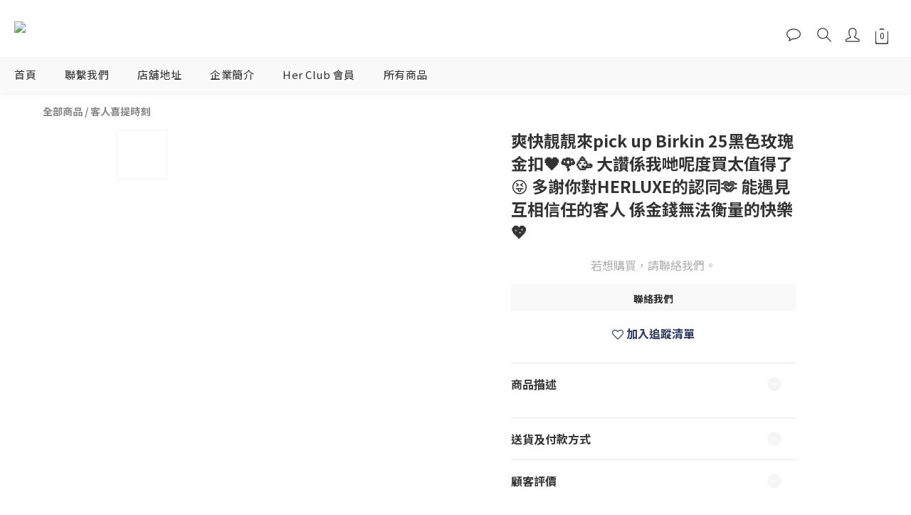

--- FILE ---
content_type: text/html; charset=utf-8
request_url: https://www.herluxe.com/products/%E7%88%BD%E5%BF%AB%E9%9D%9A%E9%9D%9A%E4%BE%86pick-up-birkin-25%E9%BB%91%E8%89%B2%E7%8E%AB%E7%91%B0%E9%87%91%E6%89%A3%F0%9F%96%A4%F0%9F%8C%B9%F0%9F%A5%B3-%E5%A4%A7%E8%AE%9A%E4%BF%82%E6%88%91%E5%93%8B%E5%91%A2%E5%BA%A6%E8%B2%B7%E5%A4%AA%E5%80%BC%E5%BE%97%E4%BA%86%F0%9F%98%9D-%E5%A4%9A%E8%AC%9D%E4%BD%A0%E5%B0%8Dherluxe%E7%9A%84%E8%AA%8D%E5%90%8C%F0%9F%AB%B6-%E8%83%BD%E9%81%87%E8%A6%8B%E4%BA%92%E7%9B%B8%E4%BF%A1%E4%BB%BB%E7%9A%84%E5%AE%A2%E4%BA%BA-%E4%BF%82%E9%87%91%E9%8C%A2%E7%84%A1%E6%B3%95%E8%A1%A1%E9%87%8F%E7%9A%84%E5%BF%AB%E6%A8%82%F0%9F%92%96
body_size: 78591
content:
<!DOCTYPE html>
<html lang="zh-hant"><head>  <!-- prefetch dns -->
<meta http-equiv="x-dns-prefetch-control" content="on">
<link rel="dns-prefetch" href="https://cdn.shoplineapp.com">
<link rel="preconnect" href="https://cdn.shoplineapp.com" crossorigin>
<link rel="dns-prefetch" href="https://shoplineimg.com">
<link rel="preconnect" href="https://shoplineimg.com">
<link rel="dns-prefetch" href="https://shoplineimg.com">
<link rel="preconnect" href="https://shoplineimg.com" title="image-service-origin">

  <link rel="preload" href="https://cdn.shoplineapp.com/s/javascripts/currencies.js" as="script">




      <link rel="preload" as="image" href="https://shoplineimg.com/5f2bcc982164170010f4003f/6513f20a6e4cde00178d03d1/800x.webp?source_format=jpg" media="(max-height: 950px)">

<!-- Wrap what we need here -->


<!-- SEO -->
  
    <title ng-non-bindable>爽快靚靚來pick up Birkin 25黑色玫瑰金扣🖤🌹🥳 大讚係我哋呢度買太值得了😝 多謝你對H</title>

  <meta name="description" content="">




<!-- Meta -->
  

    <meta property="og:title" content="爽快靚靚來pick up Birkin 25黑色玫瑰金扣🖤🌹🥳 大讚係我哋呢度買太值得了😝 多謝你對H">

  <meta property="og:type" content="product"/>

    <meta property="og:url" content="https://www.herluxe.com/products/爽快靚靚來pick-up-birkin-25黑色玫瑰金扣🖤🌹🥳-大讚係我哋呢度買太值得了😝-多謝你對herluxe的認同🫶-能遇見互相信任的客人-係金錢無法衡量的快樂💖">
    <link rel="canonical" href="https://www.herluxe.com/products/爽快靚靚來pick-up-birkin-25黑色玫瑰金扣🖤🌹🥳-大讚係我哋呢度買太值得了😝-多謝你對herluxe的認同🫶-能遇見互相信任的客人-係金錢無法衡量的快樂💖">

  <meta property="og:description" content="">

    <meta property="og:image" content="https://img.shoplineapp.com/media/image_clips/6513f20a6e4cde00178d03d1/original.jpg?1695805962">
    <meta name="thumbnail" content="https://img.shoplineapp.com/media/image_clips/6513f20a6e4cde00178d03d1/original.jpg?1695805962">

    <meta property="fb:app_id" content="">



    <script type="application/ld+json">
    {"@context":"https://schema.org","@type":"WebSite","name":"HERLUXE","url":"https://www.herluxe.com"}
    </script>


<!-- locale meta -->


  <meta name="viewport" content="width=device-width, initial-scale=1.0, viewport-fit=cover">
<meta name="mobile-web-app-capable" content="yes">
<meta name="format-detection" content="telephone=no" />
<meta name="google" value="notranslate">

<!-- Shop icon -->
  <link rel="shortcut icon" type="image/png" href="https://img.shoplineapp.com/media/image_clips/6144578cb6108e00148725de/original.jpg?1631868811">




<!--- Site Ownership Data -->
<!--- Site Ownership Data End-->

<!-- Styles -->


        <link rel="stylesheet" media="all" href="https://cdn.shoplineapp.com/assets/common-898e3d282d673c037e3500beff4d8e9de2ee50e01c27252b33520348e0b17da0.css" onload="" />

        <link rel="stylesheet" media="all" href="https://cdn.shoplineapp.com/assets/theme_kingsman_v2-4667533ef7a29e5189b2cd8648106733f7212e1a4e578f6853c5304d67a43efd.css" onload="" />


    






  <link rel="stylesheet" media="all" href="https://cdn.shoplineapp.com/packs/css/intl_tel_input-0d9daf73.chunk.css" />








<script type="text/javascript">
  window.mainConfig = JSON.parse('{\"sessionId\":\"\",\"merchantId\":\"5f2bcc982164170010f4003f\",\"appCoreHost\":\"shoplineapp.com\",\"assetHost\":\"https://cdn.shoplineapp.com/packs/\",\"apiBaseUrl\":\"http://shoplineapp.com\",\"eventTrackApi\":\"https://events.shoplytics.com/api\",\"frontCommonsApi\":\"https://front-commons.shoplineapp.com/api\",\"appendToUrl\":\"\",\"env\":\"production\",\"merchantData\":{\"_id\":\"5f2bcc982164170010f4003f\",\"addon_limit_enabled\":false,\"base_country_code\":\"HK\",\"base_currency\":{\"id\":\"hkd\",\"iso_code\":\"HKD\",\"alternate_symbol\":\"HK$\",\"name\":\"Hong Kong Dollar\",\"symbol_first\":true,\"subunit_to_unit\":100},\"base_currency_code\":\"HKD\",\"beta_feature_keys\":[],\"brand_home_url\":\"https://www.herluxe.com\",\"checkout_setting\":{\"enable_membership_autocheck\":false,\"enable_subscription_autocheck\":false,\"enforce_user_login_on_checkout\":false,\"enabled_abandoned_cart_notification\":false,\"checkout_without_email\":false,\"enable_fast_checkout_qty\":false,\"enable_tc_location_redesign\":false,\"enable_ec_fast_checkout\":false,\"enable_sc_fast_checkout\":false,\"checkout_without_customer_name\":false,\"enable_auto_fill_info\":false,\"enable_lock_cart_sc_product\":false,\"rounding_setting\":{\"enabled\":false,\"rounding_mode\":\"round_half_even\",\"smallest_denomination\":10}},\"current_plan_key\":\"basket\",\"current_theme_key\":\"kingsman_v2\",\"delivery_option_count\":7,\"enabled_stock_reminder\":false,\"handle\":\"herluxe\",\"identifier\":\"\",\"instagram_access_token\":\"IGAANCmQEgNdJBZAFNJa2U0cC1XSXJvazQ0MS1wLVVIWjhSS2JHamtWUHJEaEZAPZA21vSmVZAd1M5eGdRZA1VGdkZADX0V1dXhub3Y3SXdaZAzBhSHFSbkphRXNiYWhoVmpjWi1NZAEpmd0RWU0FLbHFobmkxaHBn\",\"instagram_id\":\"9509480845848137\",\"invoice_activation\":\"inactive\",\"is_image_service_enabled\":true,\"mobile_logo_media_url\":\"https://img.shoplineapp.com/media/image_clips/6124b8f7538951001d1df065/original.jpg?1629796599\",\"name\":\"HERLUXE\",\"order_setting\":{\"invoice_activation\":\"inactive\",\"short_message_activation\":\"inactive\",\"default_out_of_stock_reminder\":true,\"auto_cancel_expired_orders\":true,\"auto_revert_credit\":false,\"enabled_order_auth_expiry\":true,\"enforce_user_login_on_checkout\":true,\"enabled_abandoned_cart_notification\":true,\"enable_order_split_einvoice_reissue\":false,\"no_duplicate_uniform_invoice\":false,\"checkout_without_email\":false,\"hourly_auto_invoice\":false,\"enabled_location_id\":false,\"customer_return_order\":{\"enabled\":false,\"available_return_days\":\"7\"},\"customer_cancel_order\":{\"enabled\":false,\"auto_revert_credit\":false},\"invoice\":{\"tax_id\":\"\"},\"facebook_messenging\":{\"status\":\"inactive\"},\"status_update_sms\":{\"status\":\"deactivated\"}},\"payment_method_count\":8,\"product_setting\":{\"variation_display\":\"dropdown\",\"price_range_enabled\":true,\"enabled_product_review\":true},\"promotion_setting\":{\"one_coupon_limit_enabled\":true,\"multi_order_discount_strategy\":\"order_or_tier_promotion\",\"order_gift_threshold_mode\":\"after_price_discounts\",\"order_free_shipping_threshold_mode\":\"after_all_discounts\",\"category_item_gift_threshold_mode\":\"before_discounts\",\"category_item_free_shipping_threshold_mode\":\"before_discounts\"},\"rollout_keys\":[\"2FA_google_authenticator\",\"3_layer_category\",\"3_layer_navigation\",\"3_layer_variation\",\"711_CB_13countries\",\"711_CB_pickup_TH\",\"711_c2b_report_v2\",\"711_cross_delivery\",\"MC_manual_order\",\"MO_Apply_Coupon_Code\",\"StaffCanBeDeleted_V1\",\"UTM_export\",\"UTM_register\",\"abandoned_cart_notification\",\"add_system_fontstyle\",\"add_to_cart_revamp\",\"addon_products_limit_10\",\"addon_products_limit_unlimited\",\"addon_quantity\",\"address_format_batch2\",\"address_format_jp\",\"address_format_my\",\"address_format_us\",\"address_format_vn\",\"admin_app_extension\",\"admin_custom_domain\",\"admin_image_service\",\"admin_manual_order\",\"admin_realtime\",\"admin_vietnam_dong\",\"adminapp_order_form\",\"adminapp_wa_contacts_list\",\"ads_system_new_tab\",\"adyen_my_sc\",\"affiliate_by_product\",\"affiliate_dashboard\",\"affiliate_kol_report\",\"alipay_hk_sc\",\"amazon_product_review\",\"android_pos_agent_clockin_n_out\",\"android_pos_purchase_order_partial_in_storage\",\"android_pos_save_send_receipt\",\"android_pos_v2_force_upgrade_version_1-50-0_date_2025-08-30\",\"app_categories_filtering\",\"app_multiplan\",\"app_subscription_prorated_billing\",\"apply_multi_order_discount\",\"apps_store\",\"apps_store_blog\",\"apps_store_fb_comment\",\"apps_store_wishlist\",\"appstore_free_trial\",\"archive_order_data\",\"archive_order_ui\",\"assign_products_to_category\",\"auth_flow_revamp\",\"auto_credit\",\"auto_credit_notify\",\"auto_credit_percentage\",\"auto_credit_recurring\",\"auto_reply_comment\",\"auto_save_sf_plus_address\",\"auto_suspend_admin\",\"back_in_stock_notify\",\"basket_comparising_link_CNY\",\"basket_comparising_link_HKD\",\"basket_comparising_link_TWD\",\"basket_invoice_field\",\"basket_pricing_page_cny\",\"basket_pricing_page_hkd\",\"basket_pricing_page_myr\",\"basket_pricing_page_sgd\",\"basket_pricing_page_thb\",\"basket_pricing_page_twd\",\"basket_pricing_page_usd\",\"basket_pricing_page_vnd\",\"basket_subscription_coupon\",\"basket_subscription_email\",\"bianco_setting\",\"bidding_select_product\",\"bing_ads\",\"birthday_format_v2\",\"block_gtm_for_lighthouse\",\"blog\",\"blog_app\",\"blog_revamp_admin\",\"blog_revamp_admin_category\",\"blog_revamp_doublewrite\",\"blog_revamp_related_products\",\"blog_revamp_shop_category\",\"blog_revamp_singleread\",\"breadcrumb\",\"broadcast_advanced_filters\",\"broadcast_analytics\",\"broadcast_clone\",\"broadcast_email_html\",\"broadcast_facebook_template\",\"broadcast_line_template\",\"broadcast_unsubscribe_email\",\"bulk_action_customer\",\"bulk_action_product\",\"bulk_import_multi_lang\",\"bulk_payment_delivery_setting\",\"bulk_printing_labels_711C2C\",\"bulk_update_dynamic_fields\",\"bulk_update_job\",\"bulk_update_new_fields\",\"bulk_update_product_download_with_filter\",\"bulk_update_tag\",\"bundle_add_type\",\"bundle_group\",\"bundle_page\",\"bundle_pricing\",\"bundle_promotion_apply_enhancement\",\"bundle_stackable\",\"buy_at_amazon\",\"buy_button\",\"buy_now_button\",\"buyandget_promotion\",\"callback_service\",\"cancel_order_by_customer\",\"cancel_order_by_customer_v2\",\"cart_addon\",\"cart_addon_condition\",\"cart_addon_limit\",\"cart_use_product_service\",\"cart_uuid\",\"category_banner_multiple\",\"category_limit_unlimited\",\"category_sorting\",\"channel_amazon\",\"channel_fb\",\"channel_integration\",\"charge_shipping_fee_by_product_qty\",\"chat_widget\",\"chat_widget_livechat\",\"checkout_membercheckbox_toggle\",\"checkout_setting\",\"cn_pricing_page_2019\",\"combine_orders_app\",\"component_h1_tag\",\"connect_new_facebookpage\",\"consolidated_billing\",\"cookie_consent\",\"country_code\",\"coupon_center_back_to_cart\",\"coupon_notification\",\"coupon_v2\",\"create_staff_revamp\",\"credit_campaign\",\"credit_condition_5_tier_ec\",\"credit_point_triggerpoint\",\"crm_email_custom\",\"crm_notify_preview\",\"crm_sms_custom\",\"crm_sms_notify\",\"cross_shop_tracker\",\"custom_css\",\"custom_home_delivery_tw\",\"custom_notify\",\"custom_order_export\",\"customer_advanced_filter\",\"customer_coupon\",\"customer_custom_field_limit_5\",\"customer_data_secure\",\"customer_edit\",\"customer_export_v2\",\"customer_group\",\"customer_group_analysis\",\"customer_group_broadcast\",\"customer_group_filter_p2\",\"customer_group_filter_p3\",\"customer_group_regenerate\",\"customer_group_sendcoupon\",\"customer_group_smartrfm_filter\",\"customer_import_50000_failure_report\",\"customer_import_v2\",\"customer_import_v3\",\"customer_list\",\"customer_new_report\",\"customer_referral\",\"customer_referral_notify\",\"customer_search_match\",\"customer_tag\",\"dashboard_v2\",\"dashboard_v2_revamp\",\"date_picker_v2\",\"deep_link_support_linepay\",\"deep_link_support_payme\",\"deep_search\",\"default_theme_ultrachic\",\"delivery_time\",\"delivery_time_with_quantity\",\"design_submenu\",\"dev_center_app_store\",\"disable_footer_brand\",\"disable_old_upgrade_reminder\",\"domain_applicable\",\"doris_bien_setting\",\"dusk_setting\",\"dynamic_shipping_rate_refactor\",\"ec_order_unlimit\",\"ecpay_expirydate\",\"ecpay_payment_gateway\",\"einvoice_bulk_update\",\"einvoice_edit\",\"einvoice_newlogic\",\"email_credit_expire_notify\",\"email_custom\",\"email_member_forget_password_notify\",\"email_member_register_notify\",\"email_order_notify\",\"email_verification\",\"enable_body_script\",\"enable_calculate_api_promotion_apply\",\"enable_calculate_api_promotion_filter\",\"enable_cart_api\",\"enable_cart_service\",\"enable_corejs_splitting\",\"enable_lazysizes_image_tag\",\"enable_new_css_bundle\",\"enable_order_status_callback_revamp_for_promotion\",\"enable_order_status_callback_revamp_for_storefront\",\"enable_promotion_usage_record\",\"enable_shopjs_splitting\",\"enhanced_catalog_feed\",\"exclude_product\",\"exclude_product_v2\",\"execute_shipment_permission\",\"export_inventory_report_v2\",\"express_cart\",\"facebook_ads\",\"facebook_dia\",\"facebook_login\",\"facebook_messenger_subscription\",\"facebook_notify\",\"facebook_pixel_manager\",\"fb_comment_app\",\"fb_entrance_optimization\",\"fb_feed_unlimit\",\"fb_group\",\"fb_multi_category_feed\",\"fb_pixel_matching\",\"fb_pixel_v2\",\"fb_post_management\",\"fb_product_set\",\"fb_ssapi\",\"fb_sub_button\",\"fbe_oe\",\"fbe_shop\",\"fbe_v2\",\"fbe_v2_edit\",\"fbig_shop_disabled\",\"feature_alttag_phase1\",\"feature_alttag_phase2\",\"flash_price_campaign\",\"fm_order_receipt\",\"fmt_c2c_newlabel\",\"fmt_revision\",\"footer_builder\",\"footer_builder_new\",\"form_builder\",\"form_builder_access\",\"form_builder_user_management\",\"form_builder_v2_elements\",\"form_builder_v2_receiver\",\"form_builder_v2_report\",\"fps_rolling_key\",\"freeshipping_promotion_condition\",\"get_coupon\",\"get_promotions_by_cart\",\"gift_promotion_condition\",\"gift_shipping_promotion_discount_condition\",\"gifts_limit_10\",\"gifts_limit_unlimited\",\"gmv_revamp\",\"godaddy\",\"google_ads_api\",\"google_ads_manager\",\"google_analytics_4\",\"google_analytics_manager\",\"google_content_api\",\"google_dynamic_remarketing_tag\",\"google_enhanced_conversions\",\"google_preorder_feed\",\"google_product_category_3rdlayer\",\"google_recaptcha\",\"google_remarketing_manager\",\"google_signup_login\",\"google_tag_manager\",\"gp_tw_sc\",\"group_url_bind_post_live\",\"h2_tag_phase1\",\"hct_logistics_bills_report\",\"hidden_product\",\"hidden_product_p2\",\"hide_credit_point_record_balance\",\"hk_pricing_page_2019\",\"hkd_pricing_page_disabled_2020\",\"ig_browser_notify\",\"ig_live\",\"ig_login_entrance\",\"ig_new_api\",\"image_gallery\",\"image_gallery_p2\",\"image_host_by_region\",\"image_limit_100000\",\"image_limit_30000\",\"image_widget_mobile\",\"increase_variation_limit\",\"instagram_create_post\",\"instagram_post_sales\",\"instant_order_form\",\"integrated_label_711\",\"integrated_sfexpress\",\"integration_one\",\"inventory_change_reason\",\"inventory_search_v2\",\"job_api_products_export\",\"job_api_user_export\",\"job_product_import\",\"jquery_v3\",\"kingsman_v2_setting\",\"layout_engine_service_kingsman_blogs\",\"layout_engine_service_kingsman_member_center\",\"layout_engine_service_kingsman_pdp\",\"layout_engine_service_kingsman_plp\",\"layout_engine_service_kingsman_promotions\",\"line_ads_tag\",\"line_broadcast\",\"line_login\",\"line_login_mobile\",\"line_shopping_new_fields\",\"live_after_keyword\",\"live_announce_bids\",\"live_announce_buyer\",\"live_bidding\",\"live_bulk_checkoutlink\",\"live_bulk_edit\",\"live_checkout_notification\",\"live_checkout_notification_all\",\"live_checkout_notification_message\",\"live_comment_discount\",\"live_comment_robot\",\"live_create_product_v2\",\"live_crosspost\",\"live_dashboard_product\",\"live_event_discount\",\"live_exclusive_price\",\"live_fb_group\",\"live_fhd_video\",\"live_general_settings\",\"live_group_event\",\"live_host_panel\",\"live_ig_messenger_broadcast\",\"live_ig_product_recommend\",\"live_im_switch\",\"live_keyword_switch\",\"live_line_broadcast\",\"live_line_multidisplay\",\"live_luckydraw_enhancement\",\"live_messenger_broadcast\",\"live_order_block\",\"live_print_advanced\",\"live_product_recommend\",\"live_shopline_keyword\",\"live_stream_settings\",\"locale_revamp\",\"logistic_bill_v2_711_b2c\",\"logistic_bill_v2_711_c2c\",\"logo_favicon\",\"luckydraw_products\",\"luckydraw_qualification\",\"manual_activation\",\"manual_order\",\"manual_order_7-11\",\"manual_order_ec_to_sc\",\"manually_bind_post\",\"marketing_affiliate\",\"marketing_affiliate_p2\",\"mc-history-instant\",\"mc_711crossborder\",\"mc_ad_tag\",\"mc_assign_message\",\"mc_auto_bind_member\",\"mc_autoreply_question\",\"mc_broadcast\",\"mc_bulk_read\",\"mc_chatbot_template\",\"mc_delete_message\",\"mc_edit_cart\",\"mc_history_instant\",\"mc_history_post\",\"mc_im\",\"mc_inbox_autoreply\",\"mc_instant_notifications\",\"mc_invoicetitle_optional\",\"mc_keyword_autotagging\",\"mc_line_broadcast\",\"mc_line_cart\",\"mc_logistics_hct\",\"mc_logistics_tcat\",\"mc_manage_blacklist\",\"mc_mark_todo\",\"mc_new_menu\",\"mc_phone_tag\",\"mc_reminder_unpaid\",\"mc_reply_pic\",\"mc_setting_message\",\"mc_setting_orderform\",\"mc_shop_message_refactor\",\"mc_sort_waitingtime\",\"mc_sort_waitingtime_new\",\"mc_tw_invoice\",\"media_gcp_upload\",\"member_center_profile_revamp\",\"member_import_notify\",\"member_info_reward\",\"member_info_reward_subscription\",\"member_password_setup_notify\",\"membership_tier_double_write\",\"memebr_center_point_credit_revamp\",\"menu_limit_100\",\"menu_limit_unlimited\",\"merchant_bills_banktransfer\",\"message_center_v3\",\"message_revamp\",\"mo_remove_discount\",\"mobile_and_email_signup\",\"mobile_signup_p2\",\"modularize_address_format\",\"molpay_credit_card\",\"multi_lang\",\"multicurrency\",\"my_pricing_page_2019\",\"myapp_reauth_alert\",\"myr_pricing_page_disabled_2020\",\"new_app_subscription\",\"new_layout_for_mobile_and_pc\",\"new_onboarding_flow\",\"new_return_management\",\"new_settings_apply_all_promotion\",\"new_signup_flow\",\"new_sinopac_3d\",\"notification_custom_sending_time\",\"npb_theme_philia\",\"npb_widget_font_size_color\",\"ob_revamp\",\"ob_sgstripe\",\"ob_twecpay\",\"oceanpay\",\"old_fbe_removal\",\"onboarding_basketplan\",\"onboarding_handle\",\"one_new_filter\",\"one_page_store_checkout\",\"one_page_store_clone\",\"one_page_store_product_set\",\"oneship_installable\",\"online_credit_redemption_toggle\",\"online_store_design\",\"online_store_design_setup_guide_basketplan\",\"order_add_to_cart\",\"order_archive_calculation_revamp_crm_amount\",\"order_archive_calculation_revamp_crm_member\",\"order_archive_product_testing\",\"order_archive_testing\",\"order_archive_testing_crm\",\"order_archive_testing_order_details\",\"order_archive_testing_return_order\",\"order_confirmation_slip_upload\",\"order_custom_field_limit_5\",\"order_custom_notify\",\"order_decoupling_product_revamp\",\"order_discount_stackable\",\"order_export_366day\",\"order_export_v2\",\"order_filter_shipped_date\",\"order_message_broadcast\",\"order_new_source\",\"order_promotion_split\",\"order_search_custom_field\",\"order_search_sku\",\"order_select_across_pages\",\"order_sms_notify\",\"order_split\",\"order_status_non_automation\",\"order_status_tag_color\",\"order_tag\",\"orderemail_new_logic\",\"other_custom_notify\",\"out_of_stock_order\",\"page_builder_revamp\",\"page_builder_revamp_theme_setting\",\"page_builder_revamp_theme_setting_initialized\",\"page_builder_section_cache_enabled\",\"page_builder_widget_accordion\",\"page_builder_widget_blog\",\"page_builder_widget_category\",\"page_builder_widget_collage\",\"page_builder_widget_countdown\",\"page_builder_widget_custom_liquid\",\"page_builder_widget_instagram\",\"page_builder_widget_product_text\",\"page_builder_widget_subscription\",\"page_builder_widget_video\",\"page_limit_unlimited\",\"page_view_cache\",\"pakpobox\",\"partial_free_shipping\",\"payme\",\"payment_condition\",\"payment_fee_config\",\"payment_image\",\"payment_octopus\",\"payment_slip_notify\",\"paypal_upgrade\",\"pdp_image_lightbox\",\"pdp_image_lightbox_icon\",\"pending_subscription\",\"philia_setting\",\"pickup_remember_store\",\"plp_label_wording\",\"plp_product_seourl\",\"plp_variation_selector\",\"pos_only_product_settings\",\"pos_retail_store_price\",\"pos_setup_guide_basketplan\",\"post_cancel_connect\",\"post_commerce_stack_comment\",\"post_fanpage_luckydraw\",\"post_fb_group\",\"post_general_setting\",\"post_lock_pd\",\"post_sales_dashboard\",\"postsale_auto_reply\",\"postsale_create_post\",\"postsale_ig_auto_reply\",\"postsales_connect_multiple_posts\",\"preset_publish\",\"product_available_time\",\"product_cost_permission\",\"product_feed_info\",\"product_feed_manager_availability\",\"product_feed_revamp\",\"product_index_v2\",\"product_info\",\"product_limit_1000\",\"product_limit_unlimited\",\"product_log_v2\",\"product_quantity_update\",\"product_recommendation_abtesting\",\"product_revamp_doublewrite\",\"product_revamp_singleread\",\"product_review_import\",\"product_review_import_installable\",\"product_review_plp\",\"product_review_reward\",\"product_search\",\"product_set_revamp\",\"product_set_v2_enhancement\",\"product_summary\",\"promotion_blacklist\",\"promotion_filter_by_date\",\"promotion_first_purchase\",\"promotion_hour\",\"promotion_limit_100\",\"promotion_minitem\",\"promotion_page\",\"promotion_page_reminder\",\"promotion_page_seo_button\",\"promotion_record_archive_test\",\"promotion_reminder\",\"purchase_limit_campaign\",\"quick_answer\",\"recaptcha_reset_pw\",\"redirect_301_settings\",\"rejected_bill_reminder\",\"remove_fblike_sc\",\"repay_cookie\",\"replace_janus_interface\",\"replace_lms_old_oa_interface\",\"reports\",\"revert_credit\",\"revert_credit_p2\",\"revert_credit_status\",\"sales_dashboard\",\"sangria_setting\",\"sc_advanced_keyword\",\"sc_alipay_standard\",\"sc_atm\",\"sc_auto_bind_member\",\"sc_autodetect_address\",\"sc_autodetect_paymentslip\",\"sc_autoreply_icebreaker\",\"sc_clearcart\",\"sc_clearcart_all\",\"sc_comment_label\",\"sc_comment_list\",\"sc_conversations_statistics_sunset\",\"sc_download_adminapp\",\"sc_group_pm_commentid\",\"sc_group_webhook\",\"sc_intercom\",\"sc_list_search\",\"sc_mo_711emap\",\"sc_outstock_msg\",\"sc_overall_statistics_api_v3\",\"sc_pickup\",\"sc_product_set\",\"sc_product_variation\",\"sc_slp_subscription_promotion\",\"sc_standard\",\"sc_store_pickup\",\"sc_wa_message_report\",\"scheduled_home_page\",\"search_function_image_gallery\",\"security_center\",\"select_all_customer\",\"select_all_inventory\",\"send_coupon_notification\",\"session_expiration_period\",\"setup_guide_basketplan\",\"sfexpress_centre\",\"sfexpress_eflocker\",\"sfexpress_service\",\"sfexpress_store\",\"sg_onboarding_currency\",\"share_cart_link\",\"shop_builder_plp\",\"shop_category_filter\",\"shop_category_filter_bulk_action\",\"shop_product_search_rate_limit\",\"shop_related_recaptcha\",\"shop_template_advanced_setting\",\"shopline_captcha\",\"shopline_email_captcha\",\"shopline_product_reviews\",\"shoplytics_api_ordersales_v4\",\"shoplytics_api_psa_wide_table\",\"shoplytics_benchmark\",\"shoplytics_broadcast_api_v3\",\"shoplytics_channel_store_permission\",\"shoplytics_credit_analysis\",\"shoplytics_customer_refactor_api_v3\",\"shoplytics_date_picker_v2\",\"shoplytics_event_realtime_refactor_api_v3\",\"shoplytics_events_api_v3\",\"shoplytics_export_flex\",\"shoplytics_homepage_v2\",\"shoplytics_invoices_api_v3\",\"shoplytics_lite\",\"shoplytics_membership_tier_growth\",\"shoplytics_orders_api_v3\",\"shoplytics_ordersales_v3\",\"shoplytics_payments_api_v3\",\"shoplytics_pro\",\"shoplytics_product_revamp_api_v3\",\"shoplytics_promotions_api_v3\",\"shoplytics_psa_multi_stores_export\",\"shoplytics_psa_sub_categories\",\"shoplytics_rfim_enhancement_v3\",\"shoplytics_session_metrics\",\"shoplytics_staff_api_v3\",\"shoplytics_to_hd\",\"shopping_session_enabled\",\"signin_register_revamp\",\"skya_setting\",\"sl_logistics_bulk_action\",\"sl_logistics_fmt_freeze\",\"sl_logistics_modularize\",\"sl_payment_alipay\",\"sl_payment_cc\",\"sl_payment_standard_v2\",\"sl_payment_type_check\",\"sl_payments_apple_pay\",\"sl_payments_cc_promo\",\"sl_payments_my_cc\",\"sl_payments_my_fpx\",\"sl_payments_sg_cc\",\"sl_pos\",\"sl_pos_admin_cancel_order\",\"sl_pos_admin_delete_order\",\"sl_pos_admin_inventory_transfer\",\"sl_pos_admin_order_archive_testing\",\"sl_pos_admin_purchase_order\",\"sl_pos_admin_register_shift\",\"sl_pos_admin_staff\",\"sl_pos_agent_by_channel\",\"sl_pos_agent_clockin_n_out\",\"sl_pos_agent_performance\",\"sl_pos_android_A4_printer\",\"sl_pos_android_check_cart_items_with_local_db\",\"sl_pos_android_order_reduction\",\"sl_pos_android_receipt_enhancement\",\"sl_pos_app_order_archive_testing\",\"sl_pos_app_transaction_filter_enhance\",\"sl_pos_bugfender_log_reduction\",\"sl_pos_bulk_import_update_enhancement\",\"sl_pos_check_duplicate_create_order\",\"sl_pos_claim_coupon\",\"sl_pos_convert_order_to_cart_by_snapshot\",\"sl_pos_customerID_duplicate_check\",\"sl_pos_customer_info_enhancement\",\"sl_pos_customized_price\",\"sl_pos_disable_touchid_unlock\",\"sl_pos_discount\",\"sl_pos_einvoice_refactor\",\"sl_pos_feature_permission\",\"sl_pos_force_upgrade_1-109-0\",\"sl_pos_force_upgrade_1-110-1\",\"sl_pos_free_gifts_promotion\",\"sl_pos_from_Swift_to_OC\",\"sl_pos_iOS_A4_printer\",\"sl_pos_iOS_app_transaction_filter_enhance\",\"sl_pos_iOS_cashier_revamp_cart\",\"sl_pos_iOS_cashier_revamp_product_list\",\"sl_pos_iPadOS_version_upgrade_remind_16_0_0\",\"sl_pos_initiate_couchbase\",\"sl_pos_inventory_count\",\"sl_pos_inventory_count_difference_reason\",\"sl_pos_inventory_count_for_selected_products\",\"sl_pos_inventory_feature_module\",\"sl_pos_inventory_transfer_insert_enhancement\",\"sl_pos_inventory_transfer_request\",\"sl_pos_invoice_product_name_filter\",\"sl_pos_invoice_swiftUI_revamp\",\"sl_pos_invoice_toast_show\",\"sl_pos_ios_receipt_info_enhancement\",\"sl_pos_ios_small_label_enhancement\",\"sl_pos_ios_version_upgrade_remind\",\"sl_pos_itc\",\"sl_pos_logo_terms_and_condition\",\"sl_pos_new_report_customer_analysis\",\"sl_pos_new_report_daily_payment_methods\",\"sl_pos_new_report_overview\",\"sl_pos_new_report_product_preorder\",\"sl_pos_new_report_transaction_detail\",\"sl_pos_no_minimum_age\",\"sl_pos_order_refactor_admin\",\"sl_pos_order_upload_using_pos_service\",\"sl_pos_partial_return\",\"sl_pos_password_setting_refactor\",\"sl_pos_payment\",\"sl_pos_payment_method_picture\",\"sl_pos_payment_method_prioritized_and_hidden\",\"sl_pos_payoff_preorder\",\"sl_pos_product_add_to_cart_refactor\",\"sl_pos_product_variation_ui\",\"sl_pos_promotion\",\"sl_pos_purchase_order_onlinestore\",\"sl_pos_purchase_order_partial_in_storage\",\"sl_pos_receipt_information\",\"sl_pos_receipt_preorder_return_enhancement\",\"sl_pos_receipt_swiftUI_revamp\",\"sl_pos_register_shift\",\"sl_pos_report_shoplytics_psi\",\"sl_pos_revert_credit\",\"sl_pos_round_adj\",\"sl_pos_save_send_receipt\",\"sl_pos_show_coupon\",\"sl_pos_stock_refactor\",\"sl_pos_supplier_refactor\",\"sl_pos_toast_revamp\",\"sl_pos_transaction_conflict\",\"sl_pos_transaction_view_admin\",\"sl_pos_transfer_onlinestore\",\"sl_pos_user_permission\",\"sl_pos_variation_setting_refactor\",\"sl_purchase_order_search_create_enhancement\",\"slp_bank_promotion\",\"slp_product_subscription\",\"slp_remember_credit_card\",\"slp_swap\",\"smart_omo_appstore\",\"smart_product_recommendation\",\"smart_product_recommendation_plus\",\"smart_product_recommendation_regular\",\"smart_recommended_related_products\",\"sms_custom\",\"sms_with_shop_name\",\"social_channel_revamp\",\"social_channel_user\",\"social_name_in_order\",\"sso_lang_th\",\"sso_lang_vi\",\"staff_elasticsearch\",\"staff_limit_5\",\"staff_service_migration\",\"static_resource_host_by_region\",\"stop_slp_approvedemail\",\"storefront_app_extension\",\"storefront_return\",\"stripe_3d_secure\",\"stripe_3ds_cny\",\"stripe_3ds_hkd\",\"stripe_3ds_myr\",\"stripe_3ds_sgd\",\"stripe_3ds_thb\",\"stripe_3ds_usd\",\"stripe_3ds_vnd\",\"stripe_google_pay\",\"stripe_payment_intents\",\"stripe_radar\",\"stripe_subscription_my_account\",\"structured_data\",\"sub_sgstripe\",\"subscription_config_edit\",\"subscription_config_edit_delivery_payment\",\"subscription_currency\",\"tappay_3D_secure\",\"tappay_sdk_v2_3_2\",\"tappay_sdk_v3\",\"tax_inclusive_setting\",\"taxes_settings\",\"tcat_711pickup_sl_logisitics\",\"tcat_logistics_bills_report\",\"tcat_newlabel\",\"th_pricing_page_2020\",\"thb_pricing_page_disabled_2020\",\"theme_bianco\",\"theme_doris_bien\",\"theme_kingsman_v2\",\"theme_level_3\",\"theme_sangria\",\"theme_ultrachic\",\"tnc-checkbox\",\"toggle_mobile_category\",\"tw_app_shopback_cashback\",\"tw_fm_sms\",\"tw_pricing_page_2019\",\"tw_stripe_subscription\",\"twd_pricing_page_disabled_2020\",\"uc_integration\",\"uc_v2_endpoints\",\"ultra_setting\",\"unified_admin\",\"use_ngram_for_order_search\",\"user_center_social_channel\",\"user_credits\",\"variant_image_selector\",\"variant_saleprice_cost_weight\",\"variation_label_swatches\",\"varm_setting\",\"vn_pricing_page_2020\",\"vnd_pricing_page_disabled_2020\",\"whatsapp_extension\",\"whatsapp_order_form\",\"whatsapp_orderstatus_toggle\",\"wishlist_app\",\"yahoo_dot\",\"youtube_live_shopping\",\"zotabox_installable\"],\"shop_default_home_url\":\"https://herluxe.shoplineapp.com\",\"shop_status\":\"open\",\"show_sold_out\":true,\"sl_payment_merchant_id\":\"\",\"supported_languages\":[\"en\",\"zh-hant\"],\"tags\":[\"fashion\"],\"time_zone\":\"Asia/Hong_Kong\",\"updated_at\":\"2026-01-18T05:36:04.641Z\",\"user_setting\":{\"_id\":\"5f2bcc98d167990033c34bf7\",\"created_at\":\"2020-08-06T09:25:44.371Z\",\"data\":{\"general_fields\":[{\"type\":\"gender\",\"options\":{\"order\":{\"include\":\"true\",\"required\":\"true\"},\"signup\":{\"include\":\"true\",\"required\":\"true\"},\"profile\":{\"include\":\"true\",\"required\":\"true\"}}},{\"type\":\"birthday\",\"options\":{\"order\":{\"include\":\"true\",\"required\":\"true\"},\"signup\":{\"include\":\"true\",\"required\":\"true\"},\"profile\":{\"include\":\"true\",\"required\":\"true\"}}}],\"minimum_age_limit\":\"16\",\"custom_fields\":[{\"type\":\"text\",\"name_translations\":{\"zh-hant\":\"地址\"},\"options\":{\"order\":{\"include\":\"true\",\"required\":\"true\"},\"signup\":{\"include\":\"true\",\"required\":\"true\"},\"profile\":{\"include\":\"true\",\"required\":\"true\"}},\"field_id\":\"5f58ffbfcf02f8003c245083\"},{\"type\":\"text\",\"name_translations\":{\"zh-hant\":\"聯絡電話\"},\"options\":{\"order\":{\"include\":\"true\",\"required\":\"true\"},\"signup\":{\"include\":\"true\",\"required\":\"true\"},\"profile\":{\"include\":\"true\",\"required\":\"true\"}},\"field_id\":\"5f5900112ec1665cdf4e87aa\"}],\"facebook_login\":{\"status\":\"inactive\",\"app_id\":\"\"},\"enable_facebook_comment\":\"\",\"facebook_comment\":\"\",\"line_login\":\"\",\"recaptcha_signup\":{\"status\":\"false\",\"site_key\":\"\"},\"email_verification\":{\"status\":\"true\"},\"login_with_verification\":{\"status\":\"true\"},\"upgrade_reminder\":{\"status\":\"active\"},\"enable_member_point\":false,\"enable_user_credit\":false,\"signup_method\":\"email\",\"sms_verification\":{\"status\":\"false\"},\"member_info_reward\":{\"enabled\":false,\"coupons\":{\"enabled\":false}}},\"item_type\":\"\",\"key\":\"users\",\"name\":null,\"owner_id\":\"5f2bcc982164170010f4003f\",\"owner_type\":\"Merchant\",\"publish_status\":\"published\",\"status\":\"active\",\"updated_at\":\"2023-05-03T07:40:42.445Z\",\"value\":null}},\"localeData\":{\"loadedLanguage\":{\"name\":\"繁體中文\",\"code\":\"zh-hant\"},\"supportedLocales\":[{\"name\":\"English\",\"code\":\"en\"},{\"name\":\"繁體中文\",\"code\":\"zh-hant\"}]},\"currentUser\":null,\"themeSettings\":{\"secondary-color\":\"202020\",\"tertiary-color\":\"202020\",\"mobile_categories_removed\":false,\"categories_collapsed\":true,\"mobile_categories_collapsed\":false,\"image_fill\":true,\"hide_language_selector\":true,\"is_multicurrency_enabled\":false,\"show_promotions_on_product\":false,\"enabled_quick_cart\":true,\"buy_now_button\":{\"enabled\":true,\"color\":\"30302F\"},\"opens_in_new_tab\":true,\"category_page\":\"24\",\"goto_top\":true,\"enabled_sort_by_sold\":true,\"plp_wishlist\":false,\"plp_variation_selector\":{\"enabled\":false,\"show_variation\":1},\"messages_enabled\":true,\"hide_languages\":\"\",\"page_background\":\"ffffff\",\"page_text\":\"333333\",\"page_text_link\":\"3493fb\",\"announcement_background\":\"ffffff\",\"announcement_text\":\"FFFFFF\",\"header_background\":\"ffffff\",\"header_text\":\"2c2c2c\",\"header_icon\":\"333333\",\"primary_background\":\"f9f9f9\",\"primary_text\":\"2c2c2c\",\"secondary_color\":\"2B3864\",\"buy_now_background\":\"30302F\",\"buy_now_text\":\"FFFFFF\",\"footer_background\":\"FFFFFF\",\"footer_text\":\"333333\",\"footer_icon\":\"333333\",\"copyright_background\":\"2b3864\",\"copyright_text\":\"ffffff\",\"font_title\":\"Noto Sans\",\"font_size_title\":\"1\",\"font_paragraph\":\"Noto Sans\",\"font_size_paragraph\":\"1\",\"variation_image_selector_enabled\":false,\"variation_image_selector_variation\":1,\"hide_share_buttons\":true,\"enable_gdpr_cookies_banner\":false,\"updated_with_new_page_builder\":true,\"product_promotion_label_background\":\"f9f9f9\"},\"isMultiCurrencyEnabled\":false,\"features\":{\"plans\":{\"free\":{\"member_price\":false,\"cart_addon\":false,\"google_analytics_ecommerce\":false,\"membership\":false,\"shopline_logo\":true,\"user_credit\":{\"manaul\":false,\"auto\":false},\"variant_image_selector\":false},\"standard\":{\"member_price\":false,\"cart_addon\":false,\"google_analytics_ecommerce\":false,\"membership\":false,\"shopline_logo\":true,\"user_credit\":{\"manaul\":false,\"auto\":false},\"variant_image_selector\":false},\"starter\":{\"member_price\":false,\"cart_addon\":false,\"google_analytics_ecommerce\":false,\"membership\":false,\"shopline_logo\":true,\"user_credit\":{\"manaul\":false,\"auto\":false},\"variant_image_selector\":false},\"pro\":{\"member_price\":false,\"cart_addon\":false,\"google_analytics_ecommerce\":false,\"membership\":false,\"shopline_logo\":false,\"user_credit\":{\"manaul\":false,\"auto\":false},\"variant_image_selector\":false},\"business\":{\"member_price\":false,\"cart_addon\":false,\"google_analytics_ecommerce\":true,\"membership\":true,\"shopline_logo\":false,\"user_credit\":{\"manaul\":false,\"auto\":false},\"facebook_comments_plugin\":true,\"variant_image_selector\":false},\"basic\":{\"member_price\":false,\"cart_addon\":false,\"google_analytics_ecommerce\":false,\"membership\":false,\"shopline_logo\":false,\"user_credit\":{\"manaul\":false,\"auto\":false},\"variant_image_selector\":false},\"basic2018\":{\"member_price\":false,\"cart_addon\":false,\"google_analytics_ecommerce\":false,\"membership\":false,\"shopline_logo\":true,\"user_credit\":{\"manaul\":false,\"auto\":false},\"variant_image_selector\":false},\"sc\":{\"member_price\":false,\"cart_addon\":false,\"google_analytics_ecommerce\":true,\"membership\":false,\"shopline_logo\":true,\"user_credit\":{\"manaul\":false,\"auto\":false},\"facebook_comments_plugin\":true,\"facebook_chat_plugin\":true,\"variant_image_selector\":false},\"advanced\":{\"member_price\":false,\"cart_addon\":false,\"google_analytics_ecommerce\":true,\"membership\":false,\"shopline_logo\":false,\"user_credit\":{\"manaul\":false,\"auto\":false},\"facebook_comments_plugin\":true,\"facebook_chat_plugin\":true,\"variant_image_selector\":false},\"premium\":{\"member_price\":true,\"cart_addon\":true,\"google_analytics_ecommerce\":true,\"membership\":true,\"shopline_logo\":false,\"user_credit\":{\"manaul\":true,\"auto\":true},\"google_dynamic_remarketing\":true,\"facebook_comments_plugin\":true,\"facebook_chat_plugin\":true,\"wish_list\":true,\"facebook_messenger_subscription\":true,\"product_feed\":true,\"express_checkout\":true,\"variant_image_selector\":true},\"enterprise\":{\"member_price\":true,\"cart_addon\":true,\"google_analytics_ecommerce\":true,\"membership\":true,\"shopline_logo\":false,\"user_credit\":{\"manaul\":true,\"auto\":true},\"google_dynamic_remarketing\":true,\"facebook_comments_plugin\":true,\"facebook_chat_plugin\":true,\"wish_list\":true,\"facebook_messenger_subscription\":true,\"product_feed\":true,\"express_checkout\":true,\"variant_image_selector\":true},\"crossborder\":{\"member_price\":true,\"cart_addon\":true,\"google_analytics_ecommerce\":true,\"membership\":true,\"shopline_logo\":false,\"user_credit\":{\"manaul\":true,\"auto\":true},\"google_dynamic_remarketing\":true,\"facebook_comments_plugin\":true,\"facebook_chat_plugin\":true,\"wish_list\":true,\"facebook_messenger_subscription\":true,\"product_feed\":true,\"express_checkout\":true,\"variant_image_selector\":true},\"o2o\":{\"member_price\":true,\"cart_addon\":true,\"google_analytics_ecommerce\":true,\"membership\":true,\"shopline_logo\":false,\"user_credit\":{\"manaul\":true,\"auto\":true},\"google_dynamic_remarketing\":true,\"facebook_comments_plugin\":true,\"facebook_chat_plugin\":true,\"wish_list\":true,\"facebook_messenger_subscription\":true,\"product_feed\":true,\"express_checkout\":true,\"subscription_product\":true,\"variant_image_selector\":true}}},\"requestCountry\":\"US\",\"trackerEventData\":{\"Product ID\":\"6513f21dfa42170011fe6c57\"},\"isRecaptchaEnabled\":false,\"isRecaptchaEnterprise\":true,\"recaptchaEnterpriseSiteKey\":\"6LeMcv0hAAAAADjAJkgZLpvEiuc6migO0KyLEadr\",\"recaptchaEnterpriseCheckboxSiteKey\":\"6LfQVEEoAAAAAAzllcvUxDYhfywH7-aY52nsJ2cK\",\"recaptchaSiteKey\":\"6LeMcv0hAAAAADjAJkgZLpvEiuc6migO0KyLEadr\",\"currencyData\":{\"supportedCurrencies\":[{\"name\":\"$ HKD\",\"symbol\":\"$\",\"iso_code\":\"hkd\"},{\"name\":\"P MOP\",\"symbol\":\"P\",\"iso_code\":\"mop\"},{\"name\":\"¥ CNY\",\"symbol\":\"¥\",\"iso_code\":\"cny\"},{\"name\":\"$ TWD\",\"symbol\":\"$\",\"iso_code\":\"twd\"},{\"name\":\"$ USD\",\"symbol\":\"$\",\"iso_code\":\"usd\"},{\"name\":\"$ SGD\",\"symbol\":\"$\",\"iso_code\":\"sgd\"},{\"name\":\"€ EUR\",\"symbol\":\"€\",\"iso_code\":\"eur\"},{\"name\":\"$ AUD\",\"symbol\":\"$\",\"iso_code\":\"aud\"},{\"name\":\"£ GBP\",\"symbol\":\"£\",\"iso_code\":\"gbp\"},{\"name\":\"₱ PHP\",\"symbol\":\"₱\",\"iso_code\":\"php\"},{\"name\":\"RM MYR\",\"symbol\":\"RM\",\"iso_code\":\"myr\"},{\"name\":\"฿ THB\",\"symbol\":\"฿\",\"iso_code\":\"thb\"},{\"name\":\"د.إ AED\",\"symbol\":\"د.إ\",\"iso_code\":\"aed\"},{\"name\":\"¥ JPY\",\"symbol\":\"¥\",\"iso_code\":\"jpy\"},{\"name\":\"$ BND\",\"symbol\":\"$\",\"iso_code\":\"bnd\"},{\"name\":\"₩ KRW\",\"symbol\":\"₩\",\"iso_code\":\"krw\"},{\"name\":\"Rp IDR\",\"symbol\":\"Rp\",\"iso_code\":\"idr\"},{\"name\":\"₫ VND\",\"symbol\":\"₫\",\"iso_code\":\"vnd\"},{\"name\":\"$ CAD\",\"symbol\":\"$\",\"iso_code\":\"cad\"}],\"requestCountryCurrencyCode\":\"HKD\"},\"previousUrl\":\"\",\"checkoutLandingPath\":\"/cart\",\"webpSupported\":true,\"pageType\":\"products-show\",\"paypalCnClientId\":\"AYVtr8kMzEyRCw725vQM_-hheFyo1FuWeaup4KPSvU1gg44L-NG5e2PNcwGnMo2MLCzGRg4eVHJhuqBP\",\"efoxPayVersion\":\"1.0.60\",\"universalPaymentSDKUrl\":\"https://cdn.myshopline.com\",\"shoplinePaymentCashierSDKUrl\":\"https://cdn.myshopline.com/pay/paymentElement/1.7.1/index.js\",\"shoplinePaymentV2Env\":\"prod\",\"shoplinePaymentGatewayEnv\":\"prod\",\"currentPath\":\"/products/%E7%88%BD%E5%BF%AB%E9%9D%9A%E9%9D%9A%E4%BE%86pick-up-birkin-25%E9%BB%91%E8%89%B2%E7%8E%AB%E7%91%B0%E9%87%91%E6%89%A3%F0%9F%96%A4%F0%9F%8C%B9%F0%9F%A5%B3-%E5%A4%A7%E8%AE%9A%E4%BF%82%E6%88%91%E5%93%8B%E5%91%A2%E5%BA%A6%E8%B2%B7%E5%A4%AA%E5%80%BC%E5%BE%97%E4%BA%86%F0%9F%98%9D-%E5%A4%9A%E8%AC%9D%E4%BD%A0%E5%B0%8Dherluxe%E7%9A%84%E8%AA%8D%E5%90%8C%F0%9F%AB%B6-%E8%83%BD%E9%81%87%E8%A6%8B%E4%BA%92%E7%9B%B8%E4%BF%A1%E4%BB%BB%E7%9A%84%E5%AE%A2%E4%BA%BA-%E4%BF%82%E9%87%91%E9%8C%A2%E7%84%A1%E6%B3%95%E8%A1%A1%E9%87%8F%E7%9A%84%E5%BF%AB%E6%A8%82%F0%9F%92%96\",\"isExceedCartLimitation\":null,\"familyMartEnv\":\"prod\",\"familyMartConfig\":{\"cvsname\":\"familymart.shoplineapp.com\"},\"familyMartFrozenConfig\":{\"cvsname\":\"familymartfreeze.shoplineapp.com\",\"cvslink\":\"https://familymartfreeze.shoplineapp.com/familymart_freeze_callback\",\"emap\":\"https://ecmfme.map.com.tw/ReceiveOrderInfo.aspx\"},\"pageIdentifier\":\"product_detail\",\"staticResourceHost\":\"https://static.shoplineapp.com/\",\"facebookAppId\":\"467428936681900\",\"facebookSdkVersion\":\"v2.7\",\"criteoAccountId\":null,\"criteoEmail\":null,\"shoplineCaptchaEnv\":\"prod\",\"shoplineCaptchaPublicKey\":\"MIGfMA0GCSqGSIb3DQEBAQUAA4GNADCBiQKBgQCUXpOVJR72RcVR8To9lTILfKJnfTp+f69D2azJDN5U9FqcZhdYfrBegVRKxuhkwdn1uu6Er9PWV4Tp8tRuHYnlU+U72NRpb0S3fmToXL3KMKw/4qu2B3EWtxeh/6GPh3leTvMteZpGRntMVmJCJdS8PY1CG0w6QzZZ5raGKXQc2QIDAQAB\",\"defaultBlockedSmsCountries\":\"PS,MG,KE,AO,KG,UG,AZ,ZW,TJ,NG,GT,DZ,BD,BY,AF,LK,MA,EH,MM,EG,LV,OM,LT,UA,RU,KZ,KH,LY,ML,MW,IR,EE\"}');
</script>

  <script
    src="https://browser.sentry-cdn.com/6.8.0/bundle.tracing.min.js"
    integrity="sha384-PEpz3oi70IBfja8491RPjqj38s8lBU9qHRh+tBurFb6XNetbdvlRXlshYnKzMB0U"
    crossorigin="anonymous"
    defer
  ></script>
  <script
    src="https://browser.sentry-cdn.com/6.8.0/captureconsole.min.js"
    integrity="sha384-FJ5n80A08NroQF9DJzikUUhiCaQT2rTIYeJyHytczDDbIiejfcCzBR5lQK4AnmVt"
    crossorigin="anonymous"
    defer
  ></script>

<script>
  function sriOnError (event) {
    if (window.Sentry) window.Sentry.captureException(event);

    var script = document.createElement('script');
    var srcDomain = new URL(this.src).origin;
    script.src = this.src.replace(srcDomain, '');
    if (this.defer) script.setAttribute("defer", "defer");
    document.getElementsByTagName('head')[0].insertBefore(script, null);
  }
</script>

<script>window.lazySizesConfig={},Object.assign(window.lazySizesConfig,{lazyClass:"sl-lazy",loadingClass:"sl-lazyloading",loadedClass:"sl-lazyloaded",preloadClass:"sl-lazypreload",errorClass:"sl-lazyerror",iframeLoadMode:"1",loadHidden:!1});</script>
<script>!function(e,t){var a=t(e,e.document,Date);e.lazySizes=a,"object"==typeof module&&module.exports&&(module.exports=a)}("undefined"!=typeof window?window:{},function(e,t,a){"use strict";var n,i;if(function(){var t,a={lazyClass:"lazyload",loadedClass:"lazyloaded",loadingClass:"lazyloading",preloadClass:"lazypreload",errorClass:"lazyerror",autosizesClass:"lazyautosizes",fastLoadedClass:"ls-is-cached",iframeLoadMode:0,srcAttr:"data-src",srcsetAttr:"data-srcset",sizesAttr:"data-sizes",minSize:40,customMedia:{},init:!0,expFactor:1.5,hFac:.8,loadMode:2,loadHidden:!0,ricTimeout:0,throttleDelay:125};for(t in i=e.lazySizesConfig||e.lazysizesConfig||{},a)t in i||(i[t]=a[t])}(),!t||!t.getElementsByClassName)return{init:function(){},cfg:i,noSupport:!0};var s,o,r,l,c,d,u,f,m,y,h,z,g,v,p,C,b,A,E,_,w,M,N,x,L,W,S,B,T,F,R,D,k,H,O,P,$,q,I,U,j,G,J,K,Q,V=t.documentElement,X=e.HTMLPictureElement,Y="addEventListener",Z="getAttribute",ee=e[Y].bind(e),te=e.setTimeout,ae=e.requestAnimationFrame||te,ne=e.requestIdleCallback,ie=/^picture$/i,se=["load","error","lazyincluded","_lazyloaded"],oe={},re=Array.prototype.forEach,le=function(e,t){return oe[t]||(oe[t]=new RegExp("(\\s|^)"+t+"(\\s|$)")),oe[t].test(e[Z]("class")||"")&&oe[t]},ce=function(e,t){le(e,t)||e.setAttribute("class",(e[Z]("class")||"").trim()+" "+t)},de=function(e,t){var a;(a=le(e,t))&&e.setAttribute("class",(e[Z]("class")||"").replace(a," "))},ue=function(e,t,a){var n=a?Y:"removeEventListener";a&&ue(e,t),se.forEach(function(a){e[n](a,t)})},fe=function(e,a,i,s,o){var r=t.createEvent("Event");return i||(i={}),i.instance=n,r.initEvent(a,!s,!o),r.detail=i,e.dispatchEvent(r),r},me=function(t,a){var n;!X&&(n=e.picturefill||i.pf)?(a&&a.src&&!t[Z]("srcset")&&t.setAttribute("srcset",a.src),n({reevaluate:!0,elements:[t]})):a&&a.src&&(t.src=a.src)},ye=function(e,t){return(getComputedStyle(e,null)||{})[t]},he=function(e,t,a){for(a=a||e.offsetWidth;a<i.minSize&&t&&!e._lazysizesWidth;)a=t.offsetWidth,t=t.parentNode;return a},ze=(l=[],c=r=[],d=function(){var e=c;for(c=r.length?l:r,s=!0,o=!1;e.length;)e.shift()();s=!1},u=function(e,a){s&&!a?e.apply(this,arguments):(c.push(e),o||(o=!0,(t.hidden?te:ae)(d)))},u._lsFlush=d,u),ge=function(e,t){return t?function(){ze(e)}:function(){var t=this,a=arguments;ze(function(){e.apply(t,a)})}},ve=function(e){var t,n=0,s=i.throttleDelay,o=i.ricTimeout,r=function(){t=!1,n=a.now(),e()},l=ne&&o>49?function(){ne(r,{timeout:o}),o!==i.ricTimeout&&(o=i.ricTimeout)}:ge(function(){te(r)},!0);return function(e){var i;(e=!0===e)&&(o=33),t||(t=!0,(i=s-(a.now()-n))<0&&(i=0),e||i<9?l():te(l,i))}},pe=function(e){var t,n,i=99,s=function(){t=null,e()},o=function(){var e=a.now()-n;e<i?te(o,i-e):(ne||s)(s)};return function(){n=a.now(),t||(t=te(o,i))}},Ce=(_=/^img$/i,w=/^iframe$/i,M="onscroll"in e&&!/(gle|ing)bot/.test(navigator.userAgent),N=0,x=0,L=0,W=-1,S=function(e){L--,(!e||L<0||!e.target)&&(L=0)},B=function(e){return null==E&&(E="hidden"==ye(t.body,"visibility")),E||!("hidden"==ye(e.parentNode,"visibility")&&"hidden"==ye(e,"visibility"))},T=function(e,a){var n,i=e,s=B(e);for(p-=a,A+=a,C-=a,b+=a;s&&(i=i.offsetParent)&&i!=t.body&&i!=V;)(s=(ye(i,"opacity")||1)>0)&&"visible"!=ye(i,"overflow")&&(n=i.getBoundingClientRect(),s=b>n.left&&C<n.right&&A>n.top-1&&p<n.bottom+1);return s},R=ve(F=function(){var e,a,s,o,r,l,c,d,u,y,z,_,w=n.elements;if(n.extraElements&&n.extraElements.length>0&&(w=Array.from(w).concat(n.extraElements)),(h=i.loadMode)&&L<8&&(e=w.length)){for(a=0,W++;a<e;a++)if(w[a]&&!w[a]._lazyRace)if(!M||n.prematureUnveil&&n.prematureUnveil(w[a]))q(w[a]);else if((d=w[a][Z]("data-expand"))&&(l=1*d)||(l=x),y||(y=!i.expand||i.expand<1?V.clientHeight>500&&V.clientWidth>500?500:370:i.expand,n._defEx=y,z=y*i.expFactor,_=i.hFac,E=null,x<z&&L<1&&W>2&&h>2&&!t.hidden?(x=z,W=0):x=h>1&&W>1&&L<6?y:N),u!==l&&(g=innerWidth+l*_,v=innerHeight+l,c=-1*l,u=l),s=w[a].getBoundingClientRect(),(A=s.bottom)>=c&&(p=s.top)<=v&&(b=s.right)>=c*_&&(C=s.left)<=g&&(A||b||C||p)&&(i.loadHidden||B(w[a]))&&(m&&L<3&&!d&&(h<3||W<4)||T(w[a],l))){if(q(w[a]),r=!0,L>9)break}else!r&&m&&!o&&L<4&&W<4&&h>2&&(f[0]||i.preloadAfterLoad)&&(f[0]||!d&&(A||b||C||p||"auto"!=w[a][Z](i.sizesAttr)))&&(o=f[0]||w[a]);o&&!r&&q(o)}}),k=ge(D=function(e){var t=e.target;t._lazyCache?delete t._lazyCache:(S(e),ce(t,i.loadedClass),de(t,i.loadingClass),ue(t,H),fe(t,"lazyloaded"))}),H=function(e){k({target:e.target})},O=function(e,t){var a=e.getAttribute("data-load-mode")||i.iframeLoadMode;0==a?e.contentWindow.location.replace(t):1==a&&(e.src=t)},P=function(e){var t,a=e[Z](i.srcsetAttr);(t=i.customMedia[e[Z]("data-media")||e[Z]("media")])&&e.setAttribute("media",t),a&&e.setAttribute("srcset",a)},$=ge(function(e,t,a,n,s){var o,r,l,c,d,u;(d=fe(e,"lazybeforeunveil",t)).defaultPrevented||(n&&(a?ce(e,i.autosizesClass):e.setAttribute("sizes",n)),r=e[Z](i.srcsetAttr),o=e[Z](i.srcAttr),s&&(c=(l=e.parentNode)&&ie.test(l.nodeName||"")),u=t.firesLoad||"src"in e&&(r||o||c),d={target:e},ce(e,i.loadingClass),u&&(clearTimeout(y),y=te(S,2500),ue(e,H,!0)),c&&re.call(l.getElementsByTagName("source"),P),r?e.setAttribute("srcset",r):o&&!c&&(w.test(e.nodeName)?O(e,o):e.src=o),s&&(r||c)&&me(e,{src:o})),e._lazyRace&&delete e._lazyRace,de(e,i.lazyClass),ze(function(){var t=e.complete&&e.naturalWidth>1;u&&!t||(t&&ce(e,i.fastLoadedClass),D(d),e._lazyCache=!0,te(function(){"_lazyCache"in e&&delete e._lazyCache},9)),"lazy"==e.loading&&L--},!0)}),q=function(e){if(!e._lazyRace){var t,a=_.test(e.nodeName),n=a&&(e[Z](i.sizesAttr)||e[Z]("sizes")),s="auto"==n;(!s&&m||!a||!e[Z]("src")&&!e.srcset||e.complete||le(e,i.errorClass)||!le(e,i.lazyClass))&&(t=fe(e,"lazyunveilread").detail,s&&be.updateElem(e,!0,e.offsetWidth),e._lazyRace=!0,L++,$(e,t,s,n,a))}},I=pe(function(){i.loadMode=3,R()}),j=function(){m||(a.now()-z<999?te(j,999):(m=!0,i.loadMode=3,R(),ee("scroll",U,!0)))},{_:function(){z=a.now(),n.elements=t.getElementsByClassName(i.lazyClass),f=t.getElementsByClassName(i.lazyClass+" "+i.preloadClass),ee("scroll",R,!0),ee("resize",R,!0),ee("pageshow",function(e){if(e.persisted){var a=t.querySelectorAll("."+i.loadingClass);a.length&&a.forEach&&ae(function(){a.forEach(function(e){e.complete&&q(e)})})}}),e.MutationObserver?new MutationObserver(R).observe(V,{childList:!0,subtree:!0,attributes:!0}):(V[Y]("DOMNodeInserted",R,!0),V[Y]("DOMAttrModified",R,!0),setInterval(R,999)),ee("hashchange",R,!0),["focus","mouseover","click","load","transitionend","animationend"].forEach(function(e){t[Y](e,R,!0)}),/d$|^c/.test(t.readyState)?j():(ee("load",j),t[Y]("DOMContentLoaded",R),te(j,2e4)),n.elements.length?(F(),ze._lsFlush()):R()},checkElems:R,unveil:q,_aLSL:U=function(){3==i.loadMode&&(i.loadMode=2),I()}}),be=(J=ge(function(e,t,a,n){var i,s,o;if(e._lazysizesWidth=n,n+="px",e.setAttribute("sizes",n),ie.test(t.nodeName||""))for(s=0,o=(i=t.getElementsByTagName("source")).length;s<o;s++)i[s].setAttribute("sizes",n);a.detail.dataAttr||me(e,a.detail)}),K=function(e,t,a){var n,i=e.parentNode;i&&(a=he(e,i,a),(n=fe(e,"lazybeforesizes",{width:a,dataAttr:!!t})).defaultPrevented||(a=n.detail.width)&&a!==e._lazysizesWidth&&J(e,i,n,a))},{_:function(){G=t.getElementsByClassName(i.autosizesClass),ee("resize",Q)},checkElems:Q=pe(function(){var e,t=G.length;if(t)for(e=0;e<t;e++)K(G[e])}),updateElem:K}),Ae=function(){!Ae.i&&t.getElementsByClassName&&(Ae.i=!0,be._(),Ce._())};return te(function(){i.init&&Ae()}),n={cfg:i,autoSizer:be,loader:Ce,init:Ae,uP:me,aC:ce,rC:de,hC:le,fire:fe,gW:he,rAF:ze}});</script>
  <script>!function(e){window.slShadowDomCreate=window.slShadowDomCreate?window.slShadowDomCreate:e}(function(){"use strict";var e="data-shadow-status",t="SL-SHADOW-CONTENT",o={init:"init",complete:"complete"},a=function(e,t,o){if(e){var a=function(e){if(e&&e.target&&e.srcElement)for(var t=e.target||e.srcElement,a=e.currentTarget;t!==a;){if(t.matches("a")){var n=t;e.delegateTarget=n,o.apply(n,[e])}t=t.parentNode}};e.addEventListener(t,a)}},n=function(e){window.location.href.includes("is_preview=2")&&a(e,"click",function(e){e.preventDefault()})},r=function(a){if(a instanceof HTMLElement){var r=!!a.shadowRoot,i=a.previousElementSibling,s=i&&i.tagName;if(!a.getAttribute(e))if(s==t)if(r)console.warn("SL shadow dom warning: The root is aready shadow root");else a.setAttribute(e,o.init),a.attachShadow({mode:"open"}).appendChild(i),n(i),a.slUpdateLazyExtraElements&&a.slUpdateLazyExtraElements(),a.setAttribute(e,o.complete);else console.warn("SL shadow dom warning: The shadow content does not match shadow tag name")}else console.warn("SL shadow dom warning: The root is not HTMLElement")};try{document.querySelectorAll("sl-shadow-root").forEach(function(e){r(e)})}catch(e){console.warn("createShadowDom warning:",e)}});</script>
  <script>!function(){if(window.lazySizes){var e="."+(window.lazySizesConfig?window.lazySizesConfig.lazyClass:"sl-lazy");void 0===window.lazySizes.extraElements&&(window.lazySizes.extraElements=[]),HTMLElement.prototype.slUpdateLazyExtraElements=function(){var n=[];this.shadowRoot&&(n=Array.from(this.shadowRoot.querySelectorAll(e))),n=n.concat(Array.from(this.querySelectorAll(e)));var t=window.lazySizes.extraElements;return 0===n.length||(t&&t.length>0?window.lazySizes.extraElements=t.concat(n):window.lazySizes.extraElements=n,window.lazySizes.loader.checkElems(),this.shadowRoot.addEventListener("lazyloaded",function(e){var n=window.lazySizes.extraElements;if(n&&n.length>0){var t=n.filter(function(n){return n!==e.target});t.length>0?window.lazySizes.extraElements=t:delete window.lazySizes.extraElements}})),n}}else console.warn("Lazysizes warning: window.lazySizes is undefined")}();</script>

  <script src="https://cdn.shoplineapp.com/s/javascripts/currencies.js" defer></script>



<script>
  function generateGlobalSDKObserver(variableName, options = {}) {
    const { isLoaded = (sdk) => !!sdk } = options;
    return {
      [variableName]: {
        funcs: [],
        notify: function() {
          while (this.funcs.length > 0) {
            const func = this.funcs.shift();
            func(window[variableName]);
          }
        },
        subscribe: function(func) {
          if (isLoaded(window[variableName])) {
            func(window[variableName]);
          } else {
            this.funcs.push(func);
          }
          const unsubscribe = function () {
            const index = this.funcs.indexOf(func);
            if (index > -1) {
              this.funcs.splice(index, 1);
            }
          };
          return unsubscribe.bind(this);
        },
      },
    };
  }

  window.globalSDKObserver = Object.assign(
    {},
    generateGlobalSDKObserver('grecaptcha', { isLoaded: function(sdk) { return sdk && sdk.render }}),
    generateGlobalSDKObserver('FB'),
  );
</script>

<style>
  :root {
      --buy-now-button-color: #30302F;

          --category-page: 24;
            --page-background: #ffffff;
            --page-background-h: 0;
            --page-background-s: 0%;
            --page-background-l: 100%;
            --page-text: #333333;
            --page-text-h: 0;
            --page-text-s: 0%;
            --page-text-l: 20%;
            --page-text-link: #3493fb;
            --page-text-link-h: 211;
            --page-text-link-s: 96%;
            --page-text-link-l: 59%;
            --announcement-background: #ffffff;
            --announcement-background-h: 0;
            --announcement-background-s: 0%;
            --announcement-background-l: 100%;
            --announcement-text: #FFFFFF;
            --announcement-text-h: 0;
            --announcement-text-s: 0%;
            --announcement-text-l: 100%;
            --header-background: #ffffff;
            --header-background-h: 0;
            --header-background-s: 0%;
            --header-background-l: 100%;
            --header-text: #2c2c2c;
            --header-text-h: 0;
            --header-text-s: 0%;
            --header-text-l: 17%;
            --header-icon: #333333;
            --header-icon-h: 0;
            --header-icon-s: 0%;
            --header-icon-l: 20%;
            --primary-background: #f9f9f9;
            --primary-background-h: 0;
            --primary-background-s: 0%;
            --primary-background-l: 98%;
            --primary-text: #2c2c2c;
            --primary-text-h: 0;
            --primary-text-s: 0%;
            --primary-text-l: 17%;
            --secondary-color: #2B3864;
            --secondary-color-h: 226;
            --secondary-color-s: 40%;
            --secondary-color-l: 28%;
            --buy-now-background: #30302F;
            --buy-now-background-h: 60;
            --buy-now-background-s: 1%;
            --buy-now-background-l: 19%;
            --buy-now-text: #FFFFFF;
            --buy-now-text-h: 0;
            --buy-now-text-s: 0%;
            --buy-now-text-l: 100%;
            --footer-background: #FFFFFF;
            --footer-background-h: 0;
            --footer-background-s: 0%;
            --footer-background-l: 100%;
            --footer-text: #333333;
            --footer-text-h: 0;
            --footer-text-s: 0%;
            --footer-text-l: 20%;
            --footer-icon: #333333;
            --footer-icon-h: 0;
            --footer-icon-s: 0%;
            --footer-icon-l: 20%;
            --copyright-background: #2b3864;
            --copyright-background-h: 226;
            --copyright-background-s: 40%;
            --copyright-background-l: 28%;
            --copyright-text: #ffffff;
            --copyright-text-h: 0;
            --copyright-text-s: 0%;
            --copyright-text-l: 100%;
            --font-title: "Noto Sans TC", var(--system-sans);

          --font-size-title: 1;
            --font-paragraph: "Noto Sans TC", var(--system-sans);

          --font-size-paragraph: 1;
            --product-promotion-label-background: #f9f9f9;
            --product-promotion-label-background-h: 0;
            --product-promotion-label-background-s: 0%;
            --product-promotion-label-background-l: 98%;

    --cookie-consent-popup-z-index: 1000;
  }
</style>

<script type="text/javascript">
(function(e,t,s,c,n,o,p){e.shoplytics||((p=e.shoplytics=function(){
p.exec?p.exec.apply(p,arguments):p.q.push(arguments)
}).v='2.0',p.q=[],(n=t.createElement(s)).async=!0,
n.src=c,(o=t.getElementsByTagName(s)[0]).parentNode.insertBefore(n,o))
})(window,document,'script','https://cdn.shoplytics.com/js/shoplytics-tracker/latest/shoplytics-tracker.js');
shoplytics('init', 'shop', {
  register: {"merchant_id":"5f2bcc982164170010f4003f","language":"zh-hant"}
});

// for facebook login redirect
if (location.hash === '#_=_') {
  history.replaceState(null, document.title, location.toString().replace(/#_=_$/, ''));
}

function SidrOptions(options) {
  if (options === undefined) { options = {}; }
  this.side = options.side || 'left';
  this.speed = options.speed || 200;
  this.name = options.name;
  this.onOpen = options.onOpen || angular.noop;
  this.onClose = options.onClose || angular.noop;
}
window.SidrOptions = SidrOptions;

window.resizeImages = function(element) {
  var images = (element || document).getElementsByClassName("sl-lazy-image")
  var styleRegex = /background\-image:\ *url\(['"]?(https\:\/\/shoplineimg.com\/[^'"\)]*)+['"]?\)/

  for (var i = 0; i < images.length; i++) {
    var image = images[i]
    try {
      var src = image.getAttribute('src') || image.getAttribute('style').match(styleRegex)[1]
    } catch(e) {
      continue;
    }
    var setBySrc, head, tail, width, height;
    try {
      if (!src) { throw 'Unknown source' }

      setBySrc = !!image.getAttribute('src') // Check if it's setting the image url by "src" or "style"
      var urlParts = src.split("?"); // Fix issue that the size pattern can be in external image url
      var result = urlParts[0].match(/(.*)\/(\d+)?x?(\d+)?(.*)/) // Extract width and height from url (e.g. 1000x1000), putting the rest into head and tail for repackaging back
      head = result[1]
      tail = result[4]
      width = parseInt(result[2], 10);
      height = parseInt(result[3], 10);

      if (!!((width || height) && head != '') !== true) { throw 'Invalid image source'; }
    } catch(e) {
      if (typeof e !== 'string') { console.error(e) }
      continue;
    }

    var segment = parseInt(image.getAttribute('data-resizing-segment') || 200, 10)
    var scale = window.devicePixelRatio > 1 ? 2 : 1

    // Resize by size of given element or image itself
    var refElement = image;
    if (image.getAttribute('data-ref-element')) {
      var selector = image.getAttribute('data-ref-element');
      if (selector.indexOf('.') === 0) {
        refElement = document.getElementsByClassName(image.getAttribute('data-ref-element').slice(1))[0]
      } else {
        refElement = document.getElementById(image.getAttribute('data-ref-element'))
      }
    }
    var offsetWidth = refElement.offsetWidth;
    var offsetHeight = refElement.offsetHeight;
    var refWidth = image.getAttribute('data-max-width') ? Math.min(parseInt(image.getAttribute('data-max-width')), offsetWidth) : offsetWidth;
    var refHeight = image.getAttribute('data-max-height') ? Math.min(parseInt(image.getAttribute('data-max-height')), offsetHeight) : offsetHeight;

    // Get desired size based on view, segment and screen scale
    var resizedWidth = isNaN(width) === false ? Math.ceil(refWidth * scale / segment) * segment : undefined
    var resizedHeight = isNaN(height) === false ? Math.ceil(refHeight * scale / segment) * segment : undefined

    if (resizedWidth || resizedHeight) {
      var newSrc = head + '/' + ((resizedWidth || '') + 'x' + (resizedHeight || '')) + (tail || '') + '?';
      for (var j = 1; j < urlParts.length; j++) { newSrc += urlParts[j]; }
      if (newSrc !== src) {
        if (setBySrc) {
          image.setAttribute('src', newSrc);
        } else {
          image.setAttribute('style', image.getAttribute('style').replace(styleRegex, 'background-image:url('+newSrc+')'));
        }
        image.dataset.size = (resizedWidth || '') + 'x' + (resizedHeight || '');
      }
    }
  }
}

let createDeferredPromise = function() {
  let deferredRes, deferredRej;
  let deferredPromise = new Promise(function(res, rej) {
    deferredRes = res;
    deferredRej = rej;
  });
  deferredPromise.resolve = deferredRes;
  deferredPromise.reject = deferredRej;
  return deferredPromise;
}

// For app extension sdk
window.APP_EXTENSION_SDK_ANGULAR_JS_LOADED = createDeferredPromise();
  window.runTaskInIdle = function runTaskInIdle(task) {
    try {
      if (!task) return;
      task();
    } catch (err) {
      console.error(err);
    }
  }

window.runTaskQueue = function runTaskQueue(queue) {
  if (!queue || queue.length === 0) return;

  const task = queue.shift();
  window.runTaskInIdle(task);

  window.runTaskQueue(queue);
}


window.addEventListener('DOMContentLoaded', function() {

app.value('mainConfig', window.mainConfig);


app.value('flash', {
});

app.value('flash_data', {});
app.constant('imageServiceEndpoint', 'https\:\/\/shoplineimg.com/')
app.constant('staticImageHost', 'static.shoplineapp.com/web')
app.constant('staticResourceHost', 'https://static.shoplineapp.com/')
app.constant('FEATURES_LIMIT', JSON.parse('{\"disable_image_service\":false,\"product_variation_limit\":400,\"paypal_spb_checkout\":false,\"mini_fast_checkout\":false,\"fast_checkout_qty\":false,\"buynow_checkout\":false,\"blog_category\":false,\"blog_post_page_limit\":false,\"shop_category_filter\":true,\"stripe_card_hk\":false,\"bulk_update_tag\":true,\"dynamic_shipping_rate_refactor\":true,\"promotion_reminder\":true,\"promotion_page_reminder\":true,\"modularize_address_format\":true,\"point_redeem_to_cash\":false,\"fb_login_integration\":false,\"product_summary\":true,\"plp_wishlist\":false,\"ec_order_unlimit\":true,\"sc_order_unlimit\":false,\"inventory_search_v2\":true,\"sc_lock_inventory\":false,\"crm_notify_preview\":true,\"plp_variation_selector\":true,\"category_banner_multiple\":true,\"order_confirmation_slip_upload\":true,\"tier_upgrade_v2\":false,\"plp_label_wording\":true,\"order_search_custom_field\":true,\"ig_browser_notify\":true,\"ig_browser_disabled\":false,\"send_product_tag_to_shop\":false,\"ads_system_new_tab\":true,\"payment_image\":true,\"sl_logistics_bulk_action\":true,\"disable_orderconfirmation_mail\":false,\"payment_slip_notify\":true,\"product_set_child_products_limit\":20,\"product_set_limit\":-1,\"sl_payments_hk_promo\":false,\"domain_redirect_ec2\":false,\"affiliate_kol_report\":true,\"applepay_newebpay\":false,\"atm_newebpay\":false,\"cvs_newebpay\":false,\"ec_fast_checkout\":false,\"checkout_setting\":true,\"omise_payment\":false,\"member_password_setup_notify\":true,\"membership_tier_notify\":false,\"auto_credit_notify\":true,\"customer_referral_notify\":true,\"member_points_notify\":false,\"member_import_notify\":true,\"crm_sms_custom\":true,\"crm_email_custom\":true,\"customer_group\":true,\"tier_auto_downgrade\":false,\"scheduled_home_page\":true,\"sc_wa_contacts_list\":false,\"broadcast_to_unsubscribers_sms\":false,\"sc_post_feature\":false,\"google_product_category_3rdlayer\":true,\"purchase_limit_campaign\":true,\"order_item_name_edit\":false,\"block_analytics_request\":false,\"subscription_order_notify\":false,\"fb_domain_verification\":false,\"disable_html5mode\":false,\"einvoice_edit\":true,\"order_search_sku\":true,\"cancel_order_by_customer_v2\":true,\"storefront_pdp_enhancement\":false,\"storefront_plp_enhancement\":false,\"storefront_adv_enhancement\":false,\"product_cost_permission\":true,\"promotion_first_purchase\":true,\"block_gtm_for_lighthouse\":true,\"use_critical_css_liquid\":false,\"flash_price_campaign\":true,\"inventory_change_reason\":true,\"ig_login_entrance\":true,\"contact_us_mobile\":false,\"sl_payment_hk_alipay\":false,\"3_layer_variation\":true,\"einvoice_tradevan\":false,\"order_add_to_cart\":true,\"order_new_source\":true,\"einvoice_bulk_update\":true,\"molpay_alipay_tng\":false,\"fastcheckout_add_on\":false,\"plp_product_seourl\":true,\"country_code\":true,\"sc_keywords\":false,\"bulk_printing_labels_711C2C\":true,\"search_function_image_gallery\":true,\"social_channel_user\":true,\"sc_overall_statistics\":false,\"product_main_images_limit\":12,\"order_custom_notify\":true,\"new_settings_apply_all_promotion\":true,\"new_order_label_711b2c\":false,\"payment_condition\":true,\"store_pick_up\":false,\"other_custom_notify\":true,\"crm_sms_notify\":true,\"sms_custom\":true,\"product_set_revamp\":true,\"charge_shipping_fee_by_product_qty\":true,\"whatsapp_extension\":true,\"new_live_selling\":false,\"tier_member_points\":false,\"fb_broadcast_sc_p2\":false,\"fb_entrance_optimization\":true,\"shopback_cashback\":false,\"bundle_add_type\":true,\"google_ads_api\":true,\"google_analytics_4\":true,\"customer_group_smartrfm_filter\":true,\"shopper_app_entrance\":false,\"enable_cart_service\":true,\"store_crm_pwa\":false,\"store_referral_export_import\":false,\"store_referral_setting\":false,\"delivery_time_with_quantity\":true,\"tier_reward_app_installation\":false,\"tier_reward_app_availability\":false,\"stop_slp_approvedemail\":true,\"google_content_api\":true,\"buy_online_pickup_instore\":false,\"subscription_order_expire_notify\":false,\"payment_octopus\":false,\"payment_hide_hk\":false,\"line_ads_tag\":true,\"get_coupon\":true,\"coupon_notification\":true,\"payme_single_key_migration\":false,\"fb_bdapi\":false,\"mc_sort_waitingtime_new\":true,\"disable_itc\":false,\"sl_payment_alipay\":true,\"sl_pos_sg_gst_on_receipt\":false,\"buyandget_promotion\":true,\"line_login_mobile\":true,\"vulnerable_js_upgrade\":false,\"replace_janus_interface\":true,\"enable_calculate_api_promotion_filter\":true,\"combine_orders\":false,\"tier_reward_app_p2\":false,\"slp_remember_credit_card\":true,\"subscription_promotion\":false,\"lock_cart_sc_product\":false,\"extend_reminder\":false,\"customer_search_match\":true,\"slp_product_subscription\":true,\"customer_group_sendcoupon\":true,\"sl_payments_apple_pay\":true,\"apply_multi_order_discount\":true,\"enable_calculate_api_promotion_apply\":true,\"product_revamp_doublewrite\":true,\"tcat_711pickup_emap\":false,\"page_builder_widget_blog\":true,\"page_builder_widget_accordion\":true,\"page_builder_widget_category\":true,\"page_builder_widget_instagram\":true,\"page_builder_widget_custom_liquid\":true,\"page_builder_widget_product_text\":true,\"page_builder_widget_subscription\":true,\"page_builder_widget_video\":true,\"page_builder_widget_collage\":true,\"npb_theme_sangria\":false,\"npb_theme_philia\":true,\"npb_theme_bianco\":false,\"line_point_cpa_tag\":false,\"affiliate_by_product\":true,\"order_select_across_pages\":true,\"page_builder_widget_count_down\":false,\"deep_link_support_payme\":true,\"deep_link_support_linepay\":true,\"split_order_applied_creditpoint\":false,\"product_review_reward\":true,\"rounding_to_one_decimal\":false,\"disable_image_service_lossy_compression\":false,\"order_status_non_automation\":true,\"member_info_reward\":true,\"order_discount_stackable\":true,\"enable_cart_api\":true,\"product_revamp_singleread\":true,\"deep_search\":true,\"new_plp_initialized\":false,\"shop_builder_plp\":true,\"old_fbe_removal\":true,\"fbig_shop_disabled\":true,\"repay_cookie\":true,\"gift_promotion_condition\":true,\"blog_revamp_singleread\":true,\"blog_revamp_doublewrite\":true,\"credit_condition_tier_limit\":5,\"credit_condition_5_tier_ec\":true,\"credit_condition_50_tier_ec\":false,\"return_order_revamp\":false,\"expand_sku_on_plp\":false,\"sl_pos_shopline_payment_invoice_new_flow\":false,\"cart_uuid\":true,\"credit_campaign_tier\":{\"active_campaign_limit\":-1,\"condition_limit\":3},\"promotion_page\":true,\"bundle_page\":true,\"bulk_update_tag_enhancement\":false,\"use_ngram_for_order_search\":true,\"notification_custom_sending_time\":true,\"promotion_by_platform\":false,\"product_feed_revamp\":true,\"one_page_store\":false,\"one_page_store_limit\":10,\"one_page_store_clone\":true,\"header_content_security_policy\":false,\"product_set_child_products_required_quantity_limit\":50,\"blog_revamp_admin\":true,\"blog_revamp_posts_limit\":3000,\"blog_revamp_admin_category\":true,\"blog_revamp_shop_category\":true,\"blog_revamp_categories_limit\":10,\"blog_revamp_related_products\":true,\"product_feed_manager\":false,\"product_feed_manager_availability\":true,\"checkout_membercheckbox_toggle\":true,\"youtube_accounting_linking\":false,\"crowdfunding_app\":false,\"prevent_duplicate_orders_tempfix\":false,\"product_review_plp\":true,\"product_attribute_tag_awoo\":false,\"sl_pos_customer_info_enhancement\":true,\"sl_pos_customer_product_preference\":false,\"sl_pos_payment_method_prioritized_and_hidden\":true,\"sl_pos_payment_method_picture\":true,\"facebook_line_promotion_notify\":false,\"sl_admin_purchase_order\":false,\"sl_admin_inventory_transfer\":false,\"sl_admin_supplier\":false,\"sl_admin_inventory_count\":false,\"shopline_captcha\":true,\"shopline_email_captcha\":true,\"layout_engine_service_kingsman_plp\":true,\"layout_engine_service_kingsman_pdp\":true,\"layout_engine_service_kingsman_promotions\":true,\"layout_engine_service_kingsman_blogs\":true,\"layout_engine_service_kingsman_member_center\":true,\"layout_engine_service_varm_plp\":false,\"layout_engine_service_varm_pdp\":false,\"layout_engine_service_varm_promotions\":false,\"layout_engine_service_varm_blogs\":false,\"layout_engine_service_varm_member_center\":false,\"2026_pdp_revamp_mobile_abtesting\":false,\"smart_product_recommendation\":true,\"one_page_store_product_set\":true,\"page_use_product_service\":false,\"price_discount_label_plp\":false,\"pdp_image_lightbox\":true,\"advanced_menu_app\":false,\"smart_product_recommendation_plus\":true,\"sitemap_cache_6hr\":false,\"sitemap_enhance_lang\":false,\"security_center\":true,\"freeshipping_promotion_condition\":true,\"gift_shipping_promotion_discount_condition\":true,\"order_decoupling_product_revamp\":true,\"enable_shopjs_splitting\":true,\"enable_body_script\":true,\"enable_corejs_splitting\":true,\"member_info_reward_subscription\":true,\"session_expiration_period\":true,\"online_credit_redemption_toggle\":true,\"shoplytics_payments_api_v3\":true,\"shoplytics_staff_api_v3\":true,\"shoplytics_invoices_api_v3\":true,\"shoplytics_broadcast_api_v3\":true,\"enable_promotion_usage_record\":true,\"archive_order_ui\":true,\"archive_order_data\":true,\"order_archive_calculation_revamp_crm_amount\":true,\"order_archive_calculation_revamp_crm_member\":true,\"subscription_config_edit_delivery_payment\":true,\"one_page_store_checkout\":true,\"cart_use_product_service\":true,\"order_export_366day\":true,\"promotion_record_archive_test\":true,\"order_archive_testing_return_order\":true,\"order_archive_testing_order_details\":true,\"order_archive_testing\":true,\"promotion_page_seo_button\":true,\"order_archive_testing_crm\":true,\"order_archive_product_testing\":true,\"shoplytics_customer_refactor_api_v3\":true,\"shoplytics_session_metrics\":true,\"product_set_v2_enhancement\":true,\"customer_import_50000_failure_report\":true,\"manual_order_ec_to_sc\":true,\"group_url_bind_post_live\":true,\"shoplytics_product_revamp_api_v3\":true,\"shoplytics_event_realtime_refactor_api_v3\":true,\"shoplytics_ordersales_v3\":true,\"payment_fee_config\":true,\"subscription_config_edit\":true,\"affiliate_dashboard\":true,\"export_inventory_report_v2\":true,\"member_center_profile_revamp\":true,\"youtube_live_shopping\":true,\"enable_new_css_bundle\":true,\"email_custom\":true,\"social_channel_revamp\":true,\"memebr_center_point_credit_revamp\":true,\"customer_data_secure\":true,\"coupon_v2\":true,\"tcat_711pickup_sl_logisitics\":true,\"customer_export_v2\":true,\"shoplytics_channel_store_permission\":true,\"customer_group_analysis\":true,\"slp_bank_promotion\":true,\"google_preorder_feed\":true,\"replace_lms_old_oa_interface\":true,\"bulk_update_job\":true,\"custom_home_delivery_tw\":true,\"birthday_format_v2\":true,\"mobile_and_email_signup\":true,\"exclude_product_v2\":true,\"fps_rolling_key\":true,\"sl_payments_cc_promo\":true,\"user_center_social_channel\":true,\"enable_lazysizes_image_tag\":true,\"credit_campaign\":true,\"credit_point_triggerpoint\":true,\"send_coupon_notification\":true,\"711_CB_pickup_TH\":true,\"cookie_consent\":true,\"customer_group_regenerate\":true,\"customer_group_filter_p3\":true,\"customer_group_filter_p2\":true,\"page_builder_revamp_theme_setting_initialized\":true,\"page_builder_revamp_theme_setting\":true,\"page_builder_revamp\":true,\"customer_group_broadcast\":true,\"partial_free_shipping\":true,\"social_name_in_order\":true,\"admin_app_extension\":true,\"fb_group\":true,\"711_CB_13countries\":true,\"sl_payment_type_check\":true,\"sl_payment_standard_v2\":true,\"shop_category_filter_bulk_action\":true,\"bulk_action_product\":true,\"bulk_action_customer\":true,\"pos_only_product_settings\":true,\"tax_inclusive_setting\":true,\"one_new_filter\":true,\"order_tag\":true,\"out_of_stock_order\":true,\"cross_shop_tracker\":true,\"sl_logistics_modularize\":true,\"fbe_shop\":true,\"fb_multi_category_feed\":true,\"category_sorting\":true,\"dashboard_v2_revamp\":true,\"customer_tag\":true,\"customer_coupon\":true,\"locale_revamp\":true,\"facebook_notify\":true,\"stripe_payment_intents\":true,\"customer_edit\":true,\"fbe_v2_edit\":true,\"payment\":{\"payment_octopus\":true,\"oceanpay\":true,\"sl_payment\":true,\"payme\":true,\"sl_logistics_fmt_freeze\":true,\"stripe_google_pay\":true},\"fb_pixel_v2\":true,\"fb_feed_unlimit\":true,\"customer_referral\":true,\"fb_product_set\":true,\"message_center_v3\":true,\"email_credit_expire_notify\":true,\"enhanced_catalog_feed\":true,\"theme_level\":3,\"dusk_setting\":true,\"varm_setting\":true,\"skya_setting\":true,\"philia_setting\":true,\"theme_doris_bien\":true,\"theme_bianco\":true,\"theme_sangria\":true,\"preset_publish\":true,\"cart_addon_condition\":true,\"uc_v2_endpoints\":true,\"uc_integration\":true,\"revert_credit\":true,\"buy_now_button\":true,\"blog\":true,\"reports\":true,\"custom_css\":true,\"multicurrency\":true,\"smart_recommended_related_products\":true,\"order_custom_field_limit\":5,\"sl_payments_my_cc\":true,\"sl_payments_sg_cc\":true,\"sl_payments_my_fpx\":true,\"sl_payment_cc\":true,\"express_cart\":true,\"customer_custom_field_limit\":5,\"sfexpress_centre\":true,\"sfexpress_store\":true,\"sfexpress_service\":true,\"sfexpress_eflocker\":true,\"gifts_limit\":-1,\"disable_old_upgrade_reminder\":true,\"image_limit\":100000,\"domain_applicable\":true,\"share_cart_link\":true,\"exclude_product\":true,\"cancel_order_by_customer\":true,\"storefront_return\":true,\"admin_manual_order\":true,\"fbe_v2\":true,\"promotion_limit\":100,\"th_pricing_page_2020\":true,\"shoplytics_to_hd\":true,\"stripe_subscription_my_account\":true,\"user_credit\":{\"manual\":true},\"google_recaptcha\":true,\"product_feed_info\":true,\"disable_footer_brand\":true,\"design\":{\"logo_favicon\":true,\"shop_template_advanced_setting\":true},\"fb_ssapi\":true,\"user_settings\":{\"facebook_login\":true},\"design_submenu\":true,\"vn_pricing_page_2020\":true,\"google_signup_login\":true,\"toggle_mobile_category\":true,\"online_store_design\":true,\"tcat_newlabel\":true,\"ig_new_api\":true,\"google_ads_manager\":true,\"facebook_pixel_manager\":true,\"bing_ads\":true,\"google_remarketing_manager\":true,\"google_analytics_manager\":true,\"yahoo_dot\":true,\"google_tag_manager\":true,\"order_split\":true,\"cart_addon\":true,\"enable_cart_addon_item\":true,\"dashboard_v2\":true,\"711_cross_delivery\":true,\"product_log_v2\":true,\"integration_one\":true,\"admin_custom_domain\":true,\"facebook_ads\":true,\"product_info\":true,\"hidden_product_p2\":true,\"channel_integration\":true,\"sl_logistics_fmt_freeze\":true,\"sl_pos_admin_order_archive_testing\":true,\"sl_pos_receipt_preorder_return_enhancement\":true,\"sl_pos_purchase_order_onlinestore\":true,\"sl_pos_inventory_count_for_selected_products\":true,\"sl_pos_receipt_information\":true,\"sl_pos_android_A4_printer\":true,\"sl_pos_iOS_A4_printer\":true,\"sl_pos_bulk_import_update_enhancement\":true,\"sl_pos_free_gifts_promotion\":true,\"sl_pos_transfer_onlinestore\":true,\"sl_pos_new_report_daily_payment_methods\":true,\"sl_pos_new_report_overview\":true,\"sl_pos_new_report_transaction_detail\":true,\"sl_pos_new_report_product_preorder\":true,\"sl_pos_new_report_customer_analysis\":true,\"sl_pos_user_permission\":true,\"sl_pos_feature_permission\":true,\"sl_pos_round_adj\":true,\"sl_pos_report_shoplytics_psi\":true,\"sl_pos_einvoice_refactor\":true,\"pos_retail_store_price\":true,\"sl_pos_save_send_receipt\":true,\"sl_pos_partial_return\":true,\"sl_pos_variation_setting_refactor\":true,\"sl_pos_password_setting_refactor\":true,\"sl_pos_supplier_refactor\":true,\"sl_pos_admin_staff\":true,\"sl_pos_customized_price\":true,\"sl_pos_admin_register_shift\":true,\"sl_pos_logo_terms_and_condition\":true,\"sl_pos_inventory_transfer_request\":true,\"sl_pos_admin_inventory_transfer\":true,\"sl_pos_inventory_count\":true,\"sl_pos_transaction_conflict\":true,\"sl_pos_transaction_view_admin\":true,\"sl_pos_admin_delete_order\":true,\"sl_pos_admin_cancel_order\":true,\"sl_pos_order_refactor_admin\":true,\"sl_pos_purchase_order_partial_in_storage\":true,\"sl_pos_admin_purchase_order\":true,\"sl_pos_promotion\":true,\"sl_pos_payment\":true,\"sl_pos_discount\":true,\"email_member_forget_password_notify\":true,\"sl_pos\":true,\"subscription_currency\":true,\"bundle_pricing\":true,\"bundle_group\":true,\"unified_admin\":true,\"email_member_register_notify\":true,\"amazon_product_review\":true,\"shopline_product_reviews\":true,\"email_order_notify\":true,\"custom_notify\":true,\"marketing_affiliate_p2\":true,\"blog_app\":true,\"fb_comment_app\":true,\"wishlist_app\":true,\"hidden_product\":true,\"product_quantity_update\":true,\"line_shopping_new_fields\":true,\"staff_limit\":5,\"broadcast_unsubscribe_email\":true,\"menu_limit\":-1,\"revert_credit_p2\":true,\"new_sinopac_3d\":true,\"category_limit\":-1,\"image_gallery_p2\":true,\"taxes_settings\":true,\"customer_advanced_filter\":true,\"membership\":{\"index\":true,\"export\":true,\"import\":true,\"view_user\":true,\"blacklist\":true},\"marketing_affiliate\":true,\"addon_products_limit\":-1,\"order_filter_shipped_date\":true,\"variant_image_selector\":true,\"variant_saleprice_cost_weight\":true,\"variation_label_swatches\":true,\"image_widget_mobile\":true,\"fmt_revision\":true,\"back_in_stock_notify\":true,\"ecpay_expirydate\":true,\"product_available_time\":true,\"select_all_customer\":true,\"operational_bill\":true,\"product_limit\":-1,\"auto_credit\":true,\"page_limit\":-1,\"abandoned_cart_notification\":true,\"currency\":{\"vietnam_dong\":true}}'))
app.constant('RESOLUTION_LIST', JSON.parse('[200, 400, 600, 800, 1000, 1200, 1400, 1600, 1800, 2000]'))
app.constant('NEW_RESOLUTION_LIST', JSON.parse('[375, 540, 720, 900, 1080, 1296, 1512, 2160, 2960, 3260, 3860]'))


app.config(function (AnalyticsProvider) {
  AnalyticsProvider.setAccount('UA-171755797-2');
  AnalyticsProvider.useECommerce(true, true);
  AnalyticsProvider.setDomainName('www.herluxe.com');
  AnalyticsProvider.setCurrency('HKD');
  AnalyticsProvider.trackPages(false);
});


app.value('fbPixelSettings', [{"unique_ids":true,"single_variation":false,"trackingCode":"357723808942087"},{"unique_ids":true,"single_variation":false,"trackingCode":"400930970876941"},{"unique_ids":true,"single_variation":false,"trackingCode":"267957224702702"}]);

app.constant('ANGULAR_LOCALE', {
  DATETIME_FORMATS: {
    AMPMS: ["am","pm"],
    DAY: ["Sunday","Monday","Tuesday","Wednesday","Thursday","Friday","Saturday"],
    MONTH: ["January","February","March","April","May","June","July","August","September","October","November","December"],
    SHORTDAY: ["Sun","Mon","Tue","Wed","Thu","Fri","Sat"],
    SHORTMONTH: ["Jan","Feb","Mar","Apr","May","Jun","Jul","Aug","Sep","Oct","Nov","Dec"],
    fullDate: "EEEE, MMMM d, y",
    longDate: "MMMM d, y",
    medium: "MMM d, y h:mm:ss a",
    mediumDate: "MMM d, y",
    mediumTime: "h:mm:ss a",
    short: "M/d/yy h:mm a",
    shortDate: "M/d/yy",
    shortTime: "h:mm a",
  },
  NUMBER_FORMATS: {
    CURRENCY_SYM: "$",
    DECIMAL_SEP: ".",
    GROUP_SEP: ",",
    PATTERNS: [{"gSize":3,"lgSize":3,"maxFrac":3,"minFrac":0,"minInt":1,"negPre":"-","negSuf":"","posPre":"","posSuf":""},{"gSize":3,"lgSize":3,"maxFrac":2,"minFrac":2,"minInt":1,"negPre":"-¤","negSuf":"","posPre":"¤","posSuf":""}]
  },
  id: "zh-hant",
  pluralCat: function(n, opt_precision) {
    if (['ja'].indexOf('zh-hant') >= 0) { return PLURAL_CATEGORY.OTHER; }
    var i = n | 0;
    var vf = getVF(n, opt_precision);
    if (i == 1 && vf.v == 0) {
      return PLURAL_CATEGORY.ONE;
    }
    return PLURAL_CATEGORY.OTHER;
  }
});

  app.value('product', JSON.parse('{\"_id\":\"6513f21dfa42170011fe6c57\",\"owner_id\":\"5f2bcc982164170010f4003f\",\"field_titles\":[],\"hide_price\":false,\"same_price\":false,\"location_id\":\"\",\"sku\":\"\",\"brand\":\"\",\"mpn\":\"\",\"gtin\":\"48196533\",\"summary_translations\":{},\"title_translations\":{\"en\":\"爽快靚靚來pick up Birkin 25黑色玫瑰金扣🖤🌹🥳 大讚係我哋呢度買太值得了😝 多謝你對HERLUXE的認同🫶 能遇見互相信任的客人 係金錢無法衡量的快樂💖\"},\"unlimited_quantity\":false,\"out_of_stock_orderable\":false,\"price\":null,\"price_sale\":null,\"max_order_quantity\":-1,\"status\":\"active\",\"supplier_id\":\"\",\"seo_keywords\":\"\",\"is_preorder\":false,\"preorder_note_translations\":{},\"stock_ids\":[\"6513f21dfa42170011fe6c5a\",\"6513f21dfa42170011fe6c5b\"],\"weight\":0.0,\"subscription_enabled\":false,\"subscription_period_type\":\"day\",\"subscription_period_duration\":7,\"subscription_recurring_count_limit\":-1,\"schedule_publish_at\":null,\"gender\":\"unisex\",\"age_group\":\"all_ages\",\"adult\":\"no\",\"condition\":\"new\",\"amazon_url\":\"\",\"amazon_asin\":\"\",\"taxable\":false,\"price_max\":{\"cents\":0,\"currency_symbol\":\"HK$\",\"currency_iso\":\"HKD\",\"label\":\"\",\"dollars\":0.0},\"member_price_max\":{\"cents\":0,\"currency_symbol\":\"HK$\",\"currency_iso\":\"HKD\",\"label\":\"\",\"dollars\":0.0},\"addon_product_priorities\":{},\"blacklisted_delivery_option_ids\":[],\"blacklisted_payment_ids\":[],\"blacklisted_feed_channels\":[],\"related_product_ids\":[\"64fc792a48e3a00011aadfac\",\"653e5eda7c209d001d7d563e\",\"64f7229de285980014b71dcb\",\"64fc79d7e50f080014cb4529\"],\"is_excluded_promotion\":false,\"created_by\":\"admin\",\"root_product_id\":\"6513f21dfa42170011fe6c59\",\"feed_category\":{},\"retail_status\":\"draft\",\"type\":\"product\",\"feed_variations\":{\"color\":\"\",\"size\":\"\",\"custom\":{},\"material\":\"\"},\"member_price\":null,\"lowest_member_price\":null,\"available_start_time\":null,\"available_end_time\":null,\"is_reminder_active\":true,\"flash_price_sets\":[],\"pos_category_ids\":[\"64f08d41ca7923001a4a92bb\"],\"media\":[{\"images\":{\"original\":{\"width\":1082.0,\"height\":1354.0,\"url\":\"https://img.shoplineapp.com/media/image_clips/6513f20a6e4cde00178d03d1/original.jpg?1695805962\"}},\"_id\":\"6513f20a6e4cde00178d03d1\",\"alt_translations\":{},\"blurhash\":\"\",\"detail_image_url\":\"https://shoplineimg.com/5f2bcc982164170010f4003f/6513f20a6e4cde00178d03d1/2000x.webp?source_format=jpg\",\"default_image_url\":\"https://shoplineimg.com/5f2bcc982164170010f4003f/6513f20a6e4cde00178d03d1/400x.webp?source_format=jpg\",\"thumb_image_url\":\"https://shoplineimg.com/5f2bcc982164170010f4003f/6513f20a6e4cde00178d03d1/400x.webp?source_format=jpg\"}],\"cover_media_array\":[{\"_id\":\"6513f20a6e4cde00178d03d1\",\"original_image_url\":\"https://img.shoplineapp.com/media/image_clips/6513f20a6e4cde00178d03d1/original.jpg?1695805962\"}],\"variations\":[],\"variant_options\":[],\"addon_promotions\":\"\",\"retail_price\":null,\"quantity\":1,\"stock_id\":\"6513f21dfa42170011fe6c5b\",\"warehouse\":{\"_id\":\"6151431b07ec312f2eee5496\",\"name_translations\":{\"zh-cn\":\"预设仓库\",\"zh-hant\":\"預設倉庫\",\"en\":\"Primary\"}},\"is_stock_shared\":false,\"wish_list_items\":[],\"product_price_tiers\":[],\"link\":{\"_id\":\"6513f21e4f813f001d4f13c0\",\"status\":\"active\",\"type\":\"product\",\"section\":\"seo\",\"owner_id\":\"5f2bcc982164170010f4003f\",\"value_id\":\"6513f21dfa42170011fe6c57\",\"name_translations\":{},\"image_id\":\"\"},\"filter_tags\":[],\"labels\":[],\"bundle_set\":null,\"sold_out\":false,\"child_products\":[],\"identifier_exists\":true,\"price_range\":\"\",\"member_price_range\":\"\",\"tax_type\":\"\",\"oversea_tax_type\":\"\",\"preorder_limit\":-1,\"total_orderable_quantity\":1,\"cart_tag\":{\"_id\":\"\",\"name_translations\":{},\"priority\":0},\"allow_gift\":false}'));
  app.value('products', JSON.parse('[]'));
  app.value('variantId', "");
  app.value('advanceFilterData', null);

    try {
    var $searchPanelMobile;

      var $mask = $('<div class="Modal-mask sl-modal-mask" style="display: none;"></div>');

      function showMask() {
        $mask.css({'opacity': '0.3', 'display': 'block'});

        $('.Product-searchField-panel').removeClass('is-show');
      }

      function hideMask() {
        $mask.css({'opacity': '0'});
        setTimeout(function() {
          $mask.css({'display': 'none'});
        }, 200);
      }

      var cartPanelOptions = new SidrOptions({
        name: 'cart-panel',
        onOpen: function() {
          showMask();
          angular.element('body').scope().$broadcast('cart.reload');
        },
        onClose: hideMask
      });

      $('.sl-cart-toggle').sidr(cartPanelOptions);
      $('.sl-menu-panel-toggle').sidr(new SidrOptions({ name: 'MenuPanel', onOpen: showMask, onClose: hideMask }));

      $mask
        .appendTo('body')
        .on('click', function() {
          $.sidr('close', 'MenuPanel');
          $.sidr('close', 'cart-panel');
          hideMask();
        });

      $( ".body-wrapper" ).on("click touch touchmove", function(e) {
        if ($(".body-wrapper").hasClass("sidr-open" )) {
          e.preventDefault();
          e.stopPropagation();
          $.sidr('close','left-panel');
          $.sidr('close','cart-panel');
          $.sidr('close','currency-panel');
          $.sidr('close','language-panel');
          $('html, body').css({'overflow': 'auto'});
        }
      });

      $(document).ready(function() {
        if (typeof Sentry !== 'undefined') {
  var LOG_LEVELS = {
    'Verbose': ['log', 'info', 'warn', 'error', 'debug', 'assert'],
    'Info': ['info', 'warn', 'error'],
    'Warning': ['warn', 'error'],
    'Error': ['error'],
  };

  var config = {
    dsn: 'https://aec31088a6fb4f6eafac028a91e1cf21@o769852.ingest.sentry.io/5797752',
    env: 'production',
    commitId: '',
    sampleRate: 1.0,
    tracesSampleRate: 0.0,
    logLevels: LOG_LEVELS['Error'],
    beforeSend: function(event) {
      try {
        if ([
            'gtm',
            'gtag/js',
            'tracking',
            'pixel/events',
            'signals/iwl',
            'rosetta.ai',
            'twk-chunk',
            'webpush',
            'jquery',
            '<anonymous>'
          ].some(function(filename) {
            return event.exception.values[0].stacktrace.frames[0].filename.toLowerCase().indexOf(filename) > -1;
          }) ||
          event.exception.values[0].stacktrace.frames[1].function.toLowerCase().indexOf('omni') > -1
        ) {
          return null;
        }
      } catch (e) {}

      return event;
    },
  };

  var pageName = '';

  try {
    var pathName = window.location.pathname;

    if (pathName.includes('/cart')) {
      pageName = 'cart';
    }
    if (pathName.includes('/checkout')) {
      pageName = 'checkout';
    }
  } catch (e) {}
  
  var exclusionNames = [];
  var isLayoutEngine = false;

  /**
   * Check if the current page contains gtm
   */
  var checkHasGtm = function() {
    return Array.from(document.scripts).some(function(script) { 
      return script.src.includes('gtm.js');
    });
  }

  Sentry.init({
    dsn: config.dsn,
    environment: config.env,
    release: config.commitId,
    integrations: function(integrations) {
      var ourIntegrations = integrations.concat([
        new Sentry.Integrations.BrowserTracing(),
        new Sentry.Integrations.CaptureConsole({ levels: config.logLevels }),
      ]);

      if (isLayoutEngine || checkHasGtm()) {
        exclusionNames = ["GlobalHandlers", "TryCatch", "CaptureConsole"];
      }

      var finalIntegrations = 
        ourIntegrations.filter(function(integration) {
          return !exclusionNames.includes(integration.name);
        });
      return finalIntegrations;
    },
    sampleRate: config.sampleRate,
    tracesSampler: function(samplingContext) {
      const transactionContext = samplingContext.transactionContext || {};
      const op = transactionContext.op || '';

      if (op === 'cartV2.ui.action') {
        return 1.0;
      }
      return config.tracesSampleRate;
    },
    attachStacktrace: true,
    denyUrls: [
      'graph.facebook.com',
      'connect.facebook.net',
      'static.xx.fbcdn.net',
      'static.criteo.net',
      'sslwidget.criteo.com',
      'cdn.shopify.com',
      'googletagservices.com',
      'googletagmanager.com',
      'google-analytics.com',
      'googleadservices.com',
      'googlesyndication.com',
      'googleads.g.doubleclick.net',
      'adservice.google.com',
      'cdn.mouseflow.com',
      'cdn.izooto.com',
      'static.zotabox.com',
      'static.hotjar.com',
      'd.line-scdn.net',
      'bat.bing.com',
      's.yimg.com',
      'js.fout.jp',
      'load.sumo.com',
      '.easychat.co',
      '.chimpstatic.com',
      '.yotpo.com',
      '.popin.cc',
      '.iterable.com',
      '.alexametrics.com',
      '.giphy.com',
      'stats.zotabox.com',
      'stats.g.doubleclick.net',
      'www.facebook.com',
    ],
    beforeSend: config.beforeSend,
  });


  var tags = {
    page_locale: 'zh-hant',
    user_country: 'US',
    handle: 'herluxe',
    cart_owner_id: '',
    cart_owner_type: '',
    cart_id: '',
  };

  if (pageName) {
    tags.page = pageName;
  }

  Sentry.setTags(tags);
}


        $searchPanelMobile = $jq('.search-panel-mobile');
        // to show a loading dialog when a huge Product Description Image/Video blocks page content from rednering
        $("#product-loading").remove();

        var lazyClasses = ['sl-lazy', 'sl-lazyloading', 'sl-lazyloaded', 'sl-lazypreload', 'sl-lazyerror'];
        $jq(".additional-details-content, .ProductDetail-additional, .ProductDetail-gallery")
          .find("img[data-src]:not([data-src='']), iframe[data-src]:not([data-src=''])")
          .each(function() {
            var domClassList = ($(this).attr('class') || '').split(/\s+/);
            // check used lazysizes
            var hasLazyClass = domClassList.some(function(className) {
              return lazyClasses.includes(className);
            });
            if (!hasLazyClass) {
              $(this)
                .attr('src', $(this).attr('data-src'))
                .removeAttr('data-src');
            }
        });

        if ($jq("#home-carousel").length > 0) {
          runTaskInIdle(() => {
            $jq("#home-carousel").owlCarousel({
              items: 1,
              singleItem: true,
              autoPlay: true,
              stopOnHover: true,
              lazyLoad : true,
              onLoadedLazy: function(event) { window.resizeImages(event.target); },
              autoHeight:true,
              navigation: true,
              navigationText: false,
            });
          });
        }

        $jq(".owl-carousel").each(function () {
          runTaskInIdle(() => {
            var owl = $jq(this);
            owl.owlCarousel({
              loop: true,
              items: 1,
              margin: 10,
              nav: false,
              lazyLoad: true,
              onLoadedLazy: function(event) {
                window.resizeImages(event.target);
              },
              onInitialized: function() {
                //owl-stage have transition: 0.25s Time difference
                setTimeout(function() {
                  owl.prev('.owl-carousel-first-initializing').hide();
                  owl
                    .removeClass('initializing')
                    .trigger('refresh.owl.carousel');
                }, 300);
              },
              autoplay: true,
              autoplayTimeout: (parseFloat($jq(this).data('interval')) || 5) * 1000,
              autoHeight: true,
              autoplayHoverPause: false // https://github.com/OwlCarousel2/OwlCarousel2/pull/1777
            });
          });
        });

        function restartCarousel() {
          if (document.visibilityState === 'visible') {
            $jq(".owl-carousel").each(function (_, element) {
              var $carousel = $jq(element);
              var owlCarouselInstance = $carousel.data("owl.carousel");
              var isAutoplay = owlCarouselInstance.settings.autoplay;
              if (isAutoplay) {
                $carousel.trigger('stop.owl.autoplay');
                $carousel.trigger('next.owl.carousel');
              }
            });
          }
        }
        document.addEventListener('visibilitychange', restartCarousel);

        setTimeout(function() {
          $jq('.title-container.ellipsis').dotdotdot({
            wrap: 'letter'
          });

          var themeKey = 'kingsman_v2';
          var heightToDot = {
            varm: 55,
            philia: 45,
            skya: 45
          };

          $jq('.Product-item .Product-info .Product-title').dotdotdot({
            wrap: 'letter',
            ellipsis: '...',
            height: heightToDot[themeKey] || 40
          });
        });

        // avoid using FB.XFBML.parse() as it breaks the fb-checkbox rendering, if u encounter resize issue, solve with CSS instead
      });

      $(document).on('click', '.m-search-button', function(){
          $searchPanelMobile.toggleClass('click');
          if ($('.body-wrapper').hasClass('sidr-open')) {
            $.sidr('close','left-panel');
            $.sidr('close','cart-panel');
            $.sidr('close','language-panel');
            $.sidr('close','currency-panel');
            $('html, body').css({'overflow': 'auto'});
          }
      });

      $(document).on('click', '.search-mask', function() {
        $searchPanelMobile.toggleClass('click');
      });


      if (window.scriptQueue && window.scriptQueue.length > 0) {
        runTaskQueue(window.scriptQueue);
      }

    } catch (e) {
      console.error(e);
    }

    window.renderSingleRecaptchaForSendCode = function(element) {
      var widgetId = window.grecaptcha.render(element, {
        sitekey: "6LeMcv0hAAAAADjAJkgZLpvEiuc6migO0KyLEadr"
      }, true);

      element.dataset.widgetId = widgetId;
    };


    window.initRecaptcha = function() {
      // Delay event binding to avoid angular clear registered events
        document.querySelectorAll('#forgot-pw-recaptcha').forEach(renderSingleRecaptchaForSendCode);

      document.querySelectorAll('#quick-sign-up-send-code-recaptcha').forEach(renderSingleRecaptchaForSendCode);

        if (document.getElementById('sign-up-recaptcha')) {
          document.getElementById('sign-up-recaptcha').disabled = true;
        }
      angular.element(document).scope().$root.recaptchaLoaded = true;
      window.globalSDKObserver.grecaptcha.notify();
    }

    window.onRecaptchaLoaded = function() {
      if (!window.grecaptcha.render) {
        window.grecaptcha.ready(function() {
          initRecaptcha();
        });
        return;
      }
      initRecaptcha();
    };

      runTaskInIdle(() => {
        angular.element(document).ready(function() {
          var tag = document.createElement("script");
          tag.src = "https://www.recaptcha.net/recaptcha/api.js?onload=onRecaptchaLoaded&render=explicit";
          document.getElementsByTagName("head")[0].appendChild(tag);
        });
        angular.bootstrap(document, ['shop_app']);
      });
      runTaskInIdle(() => {
        window.APP_EXTENSION_SDK_ANGULAR_JS_LOADED.resolve();
      });
});

</script>

<base href="/">

<!-- CSRF -->
<meta name="csrf-param" content="authenticity_token" />
<meta name="csrf-token" content="H5W98qqTHcBUY+yZA1glaX+ZIR+SG93BMmTYJPDmfcrx7QBn6gE+6+k4TalgQKgjlE7aenDAnSTWOZAJ3VCswA==" />

<!-- Start of Criteo one tag -->
<!-- End of Criteo one tag -->


</head><body
      class="products
        show
        
        mix-navigation-fixed
        
        
        kingsman_v2
        light_theme
        
        v2_theme"
      ng-controller="MainController"
  >
        <link rel="stylesheet" media="print" href="https://cdn.shoplineapp.com/assets/theme_kingsman_v2_setting-2a3b1648a5a44edfc2bfc5593cf633f01809024dfd2d18e5440a002e6e2abf76.css" onload="this.media=&quot;all&quot;" />

      <style>
        .variation-label:hover,.variation-label.variation-label--selected,.ProductList-breadcrumb a:hover,.ProductDetail-breadcrumb a:hover,.PromotionPage-banner .PromotionPage-breadcrumb a:hover,.member-center-coupon-nav .active,.product-available-info-time,.category-advance-filter .filter-data .filter-item-title .expend-toggle:hover,.category-advance-filter .filter-data .filter-item label:hover,.facebook-banner .fa-times,.facebook-banner .wording,sl-list-page-wishlist-button .plp-wishlist-button .fa-heart,.text-primary-color,.text-primary-color a,.text-primary-color a:hover{color:#f9f9f9}.basic-popover-mobile .member-referral-link,.basic-popover-mobile .member-referral-link:hover{color:#f9f9f9 !important}.nav-bg-color,.nav-bg-color .NavigationBar-nestedList .NavigationBar-nestedList-dropdown,.nav-bg-color.sidr,.cart-primary-bg-color:not(:empty),.primary-bg-color-tag,.primary-bg-title-color:before,.primary-hover-bg-color li:hover,.cart-chkt-btn,.cart-chkt-btn:hover,.pagination li.active a:after,.pagination li a:hover:after,.pagination li a:active:after,.pagination li a:focus:after,.addon-promotions-container .addon-item-chkbox input:checked+span,#Footer .container:last-child .item:after,.navigation-menu .navigation-menu-item,.navigation-menu .navigation-menu-second-layer,.navigation-menu .navigation-menu-third-layer,.navigation-menu .scroll-left:not(.scroll-disable):hover,.navigation-menu .scroll-right:not(.scroll-disable):hover,.custom-dropdown .custom-dropdown-option:hover,#shopline-copyright,.coupon-card-image,.category-advance-filter .filter-data .filter-item-title .expend-toggle:hover .advance-filter-icon.close-icon::before,.category-advance-filter .filter-data .filter-item-title .expend-toggle:hover .advance-filter-icon.close-icon::after,.category-advance-filter .filter-data .filter-item-title .expend-toggle:hover .advance-filter-icon.open-icon::before,.category-advance-filter .filter-data .filter-item-title .expend-toggle:hover .advance-filter-icon.open-icon::after{background:#f9f9f9}.btn-color-primary,.member-profile-save,.mobile-verification-btn,.session-varify-code-btn,.MemberCenter .product-review-block .btn-primary,.quick-cart-cancel,.basic-popover-desktop .close-button,.basic-popover-desktop .body .action-button,#get-welcome-member-referral-credits .close-section .close-button,#get-welcome-member-referral-credits .body .continue{background:#f9f9f9 !important}.member-price-tag,.product-customized-labels,.modal-confirm .modal-footer .btn-confirm,.btn-cart-fixed:not(.btn-buy-now),.ProductList-settings category-filter-button .advance-filter-button:hover,.category-advance-filter .apply-button,.category-advance-filter .filter-data .filter-item label input[type='checkbox']:checked::after,.member-center-profile__submit-button,.member-center-profile__retry-button,.member-center-profile__member-referral-modal-button,.member-center-profile__email-verification-modal-button,.member-center-profile__submit-button:hover,.member-center-profile__retry-button:hover,.member-center-profile__member-referral-modal-button:hover,.member-center-profile__email-verification-modal-button:hover{background-color:#f9f9f9}.variation-label:hover,.variation-label.variation-label--selected,.cart-chkt-btn,.addon-promotions-container .addon-promotion-item-wrapper .addon-selected,.addon-promotions-container .addon-item-chkbox input:checked+span,.modal-confirm .modal-footer .btn-confirm,.variant-image.selected .image-container,.btn-cart-fixed:not(.btn-buy-now),.product-available-info,.category-advance-filter .filter-data .filter-price-range input:focus,.category-advance-filter .filter-data .filter-price-range input:hover,.member-center-profile__submit-button,.member-center-profile__retry-button,.member-center-profile__member-referral-modal-button,.member-center-profile__email-verification-modal-button,.member-center-profile__submit-button:hover,.member-center-profile__retry-button:hover,.member-center-profile__member-referral-modal-button:hover,.member-center-profile__email-verification-modal-button:hover{border-color:#f9f9f9}.btn-color-primary,.member-profile-save,.mobile-verification-btn,.session-varify-code-btn,.MemberCenter .product-review-block .btn-primary,.basic-popover-desktop .body .action-button,#get-welcome-member-referral-credits .body .continue,.checkout-coupon-list-card:hover>.checkout-coupon-list-card-body{border-color:#f9f9f9 !important}.Product-promotions,.Util-cssToggle ~ .Util-cssToggleLabel{border-left-color:#f9f9f9}.product-available-info-time{border-bottom-color:#f9f9f9}.product-available-info-icon .icon-clock,.js-sticky-cart-button-container.fast-checkout-container.has-buy-now-button .icon-cart{fill:#f9f9f9}.customer-review-bar-color{background-color:rgba(43,56,100,0.3) !important}.facebook-quick-signup-success-page .title{color:#f9f9f9}.facebook-quick-signup-success-page .btn-facebook-redirect{background-color:#f9f9f9}.facebook-quick-signup-success-page .btn-facebook-redirect:hover{background-color:#f9f9f9;color:#fff;opacity:0.8}.facebook-quick-signup-failure-page .title{color:#f9f9f9}.facebook-quick-signup-failure-page .btn-facebook-redirect{background-color:#f9f9f9}.facebook-quick-signup-failure-page .btn-facebook-redirect:hover{background-color:#f9f9f9;color:#fff;opacity:0.8}.multi-checkout-confirm .multi-checkout-confirm__delivery_notice{color:#f9f9f9}.multi-checkout-confirm .multi-checkout-confirm__delivery_notice:before,.multi-checkout-confirm .multi-checkout-confirm__delivery_notice:after{background-color:#f9f9f9}#checkout-object__section .checkout-object__info_cart-header{color:#f9f9f9}#checkout-object__section .checkout-object__info_cart-header .icon-basket{fill:#f9f9f9}#signup-login-page .solid-btn:not([disabled]){background-color:#f9f9f9;border-color:#f9f9f9}#signup-login-page .solid-btn:not([disabled]):hover{color:#fff;opacity:0.9}#signup-login-page .solid-btn[data-loading]{background-color:#f9f9f9;border-color:#f9f9f9}#signup-login-page .outline-btn:not([disabled]){color:#f9f9f9;border-color:#f9f9f9}#signup-login-page .outline-btn:not([disabled]):hover{color:#fff;background-color:#f9f9f9;border-color:#f9f9f9;opacity:0.9}#signup-login-page .outline-btn[data-loading]{color:#f9f9f9;border-color:#f9f9f9}.member-center-profile__submit-button:hover,.member-center-profile__retry-button:hover,.member-center-profile__member-referral-modal-button:hover,.member-center-profile__email-verification-modal-button:hover{opacity:0.9}

      </style>
      <style>
        .nav-bg-color .navigation-menu-item-label,.pagination>.active>a,.pagination>.active>span,.pagination>.active>a:hover,.pagination>.active>span:hover,.pagination>.active>a:focus,.pagination>.active>span:focus,.ProductDetail-product-info .btn-custom:not(.btn-buy-now),.member-price-tag,.product-customized-labels,.ProductList-settings-list li:hover,.btn-cart-fixed:not(.btn-buy-now),.modal-confirm .modal-footer .btn-confirm,.NavigationBar-nestedList .NavigationBar-nestedList-dropdown .fa.menu-list-item,#shopline-copyright>a{color:#2c2c2c}.nav-bg-color .MenuPanel-section .MenuPanel-section-header,.nav-bg-color .MenuPanel-section .List-item a,.cart-chkt-btn,.QuickCart-modal .quick-cart-body .product-info .btn-custom,.btn-color-primary,.member-profile-save,.mobile-verification-btn,.MemberCenter .product-review-block .btn-primary,.custom-dropdown .custom-dropdown-option:hover,.basic-popover-desktop .body .action-button,#get-welcome-member-referral-credits .body .continue{color:#2c2c2c !important}.cart-chkt-btn:hover .ladda-spinner div,.basic-popover-desktop .close-button:before,.basic-popover-desktop .close-button:after,#get-welcome-member-referral-credits .close-section .close-button:before,#get-welcome-member-referral-credits .close-section .close-button:after{background:#2c2c2c !important}.nav-bg-color .MenuPanel-othersMenu .List-item{border-color:#2c2c2c}.addon-promotions-container .addon-item-chkbox span:before{border-left-color:#2c2c2c}.nav-bg-color .MenuPanel-section .MenuPanel-section-header:not(:first-child):before{border-top-color:#2c2c2c}.quick-cart-cancel-holder .quick-cart-cancel:before,.quick-cart-cancel-holder .quick-cart-cancel:after,.addon-promotions-container .addon-item-chkbox span:before{border-bottom-color:#2c2c2c}.nav-bg-color .MenuPanel-othersMenu .List-item svg{fill:#2c2c2c}

      </style>
      <style>
        .product-info .price-sale,.product-info .price-regular:not(.price-crossed),.product-info .quick-cart-price>div>div:not(.price-crossed),.ProductDetail-product-info .price-sale,.ProductDetail-product-info .price-regular:not(.price-crossed),.addon-promotions-container .addon-promotion-item .price-sale,.NavigationBar .List-item:hover .App-currencyDropdown .Label:first-letter,.NavigationBar .List-item:hover .CartPanel-toggleButton .Cart-count,.NavigationBar .List-item:hover .NavigationBar-actionMenu-button span,.Wishlist-addItem-block .btn-add-wishlist,.Back-in-stock-addItem-block .btn-add-back-in-stock,.ProductList-nestedList-dropdown .Label:hover,.PromotionPage-container product-item .price-sale,.PromotionPage-container redeem-gift-item .price-sale,.PromotionCart-content .product-content .price-details{color:#2B3864}.tertiary-color-price,.tertiary-hover-color:hover,.ProductReview-container a.primary-color-hover:hover,.ProductReview-container .List-item a.primary-color-hover:hover,.ProductReview-container .List-item a.disabled{color:#2B3864 !important}.NavigationBar .List-item:hover .CartPanel-toggleButton .Cart-count:not(:empty),.NavigationBar .NavigationBar-nestedList .multi-sub .sub-prev:hover>span,.NavigationBar .NavigationBar-nestedList .multi-sub .sub-next:hover>span{background:#2B3864}.PromotionCart-content .product-content .input-group-btn>.btn{border-color:#2B3864}.form-quantity .input-group-btn .btn-checkout{border-color:#2B3864 !important}.form-quantity .input-group-btn:last-child .btn-checkout:after,.accordion-box .accordion-title span:after,.addon-promotions-container .addon-promotion-item .quantity-container span:last-child button:after{border-left-color:#2B3864}.form-quantity .input-group-btn .btn-checkout:before,.accordion-box .accordion-title span:before,.addon-promotions-container .addon-promotion-item .quantity-container button:before{border-bottom-color:#2B3864}.tertiary-fill-icon,.NavigationBar .List-item:hover svg.icons,.PromotionPage-container product-item .boxify-image-wrapper .btn-add-to-promotion-cart svg,.PromotionPage-container redeem-gift-item .boxify-image-wrapper .btn-add-to-promotion-cart svg{fill:#2B3864}.tertiary-hover-icon:hover svg{fill:#2B3864 !important}.ProductReview-container a{text-decoration:none !important}

      </style>
  <!- Theme Setting fonts ->
    <link rel="dns-prefetch" href="https://fonts.googleapis.com"><link rel="preconnect" href="https://fonts.googleapis.com"><link rel="dns-prefetch" href="https://fonts.gstatic.com"><link rel="preconnect" href="https://fonts.gstatic.com" crossorigin="true"><script>
  window.addEventListener('load', function() {
    const link = document.createElement('link');
    link.rel = 'stylesheet';
    link.href = 'https://fonts.googleapis.com/css2?family=Noto+Sans+TC:wght@400;700&display=swap';
    link.media = 'print';
    link.onload = () => {
      link.media = 'all';
    }
    document.head.appendChild(link);
  });
</script>

    <style>
      .boxify-image, .Image-boxify-image {
        background-size: cover;
      }
      .boxify-image .boxify-image-wrap img,
      .boxify-image.sl-media img,
      .Image-boxify-image.sl-media img {
        object-fit: cover;
      }
    </style>
  <style>
    /* Custom CSS */
    
  </style>
  <!-- Custom HEAD HTML -->
  


    <!-- Custom liquid styles -->
      <style type="text/css"> body.cart.index #shopline-section-announcement,body.checkout.index #shopline-section-announcement,body.orders.confirm #shopline-section-announcement{display:none}#shopline-section-announcement{position:sticky;z-index:25;left:0;right:0;top:0}#shopline-section-announcement~.NavigationBar{top:auto}.announcement{width:100%;display:flex;overflow:hidden;background-color:var(--announcement-background,#fdc500);position:relative}.announcement--column{flex-direction:column}.announcement__slider{position:absolute;top:0;left:0;width:100%;display:grid;grid-template-rows:repeat(1,1fr);grid-auto-rows:1fr;background-color:var(--announcement-background,#fdc500)}.announcement__text{display:flex;align-items:center;justify-content:center;flex-shrink:0;width:100%;height:100%;padding:10px 20px;background-color:var(--announcement-background,#fdc500)}.announcement__title{color:var(--announcement-text,#fff);padding:0;margin:0;text-align:center;word-break:break-word;font-size:calc(1.4rem * var(--font-size-paragraph, 1))}.announcement__title span{white-space:pre-wrap}.announcement__link{width:100%;flex-shrink:0}.announcement__countdown{width:100%;min-width:100%;height:100%;padding:10px 20px;background-color:var(--announcement-background,#fdc500);color:var(--announcement-text,#fff);will-change:transform}.announcement__countdown .countdown-block{display:flex;align-items:center;justify-content:center;flex-shrink:0;gap:16px}@media (max-width:767px){.announcement__countdown .countdown-block{flex-direction:column}}.announcement__countdown .countdown-block__title{display:-webkit-box;-webkit-line-clamp:3;-webkit-box-orient:vertical;overflow:hidden;padding:0;margin:0;text-align:center;word-break:break-word;font-size:calc(1.4rem * var(--font-size-paragraph, 1))}.announcement__countdown .countdown-block__body{display:flex;gap:16px}.announcement__countdown .countdown-block__button{border-radius:3px;padding:5px 16px;text-align:center;text-decoration:none;font-size:calc(1.4rem * var(--font-size-paragraph, 1));word-break:break-word;color:var(--announcement-background,#fdc500);background-color:var(--announcement-text,#fff);border:1px solid var(--announcement-text,#fff)}.announcement__countdown .countdown-block__button:hover{cursor:pointer}.announcement__countdown .countdown-block__button.disabled{opacity:.6}.announcement__countdown .countdown-timer{display:flex;align-items:center;position:relative}.announcement__countdown .time-unit{display:flex;flex-direction:column;align-items:center;gap:calc(4px * var(--font-size-paragraph,1));width:31px}.announcement__countdown .time-unit-name{height:10px;font-weight:400;font-size:calc(10px * var(--font-size-paragraph, 1));display:flex;align-items:center;text-align:center;text-transform:capitalize;white-space:nowrap}.announcement__countdown .time-part-wrapper{display:flex;align-items:center;position:relative}.announcement__countdown .time-part{text-align:center;width:calc(12px * var(--font-size-paragraph,1));height:calc(20px * var(--font-size-paragraph,1));overflow:hidden;display:inline-block;box-sizing:border-box}.announcement__countdown .digit-wrapper{transform:translateY(0);transition:transform .2s ease-in-out;transform:translateY(-90%)}.announcement__countdown .digit-wrapper[data-value="0"]{transform:translateY(-90%)}.announcement__countdown .digit-wrapper[data-value="1"]{transform:translateY(-80%)}.announcement__countdown .digit-wrapper[data-value="2"]{transform:translateY(-70%)}.announcement__countdown .digit-wrapper[data-value="3"]{transform:translateY(-60%)}.announcement__countdown .digit-wrapper[data-value="4"]{transform:translateY(-50%)}.announcement__countdown .digit-wrapper[data-value="5"]{transform:translateY(-40%)}.announcement__countdown .digit-wrapper[data-value="6"]{transform:translateY(-30%)}.announcement__countdown .digit-wrapper[data-value="7"]{transform:translateY(-20%)}.announcement__countdown .digit-wrapper[data-value="8"]{transform:translateY(-10%)}.announcement__countdown .digit-wrapper[data-value="9"]{transform:translateY(0)}.announcement__countdown .digit{display:inline-block;font-size:calc(1.6rem * var(--font-size-paragraph, 1));font-weight:700}.announcement__countdown .colon{font-size:calc(1.4rem * var(--font-size-paragraph, 1));text-align:center;font-weight:400;line-height:20px;margin-bottom:calc(12px * var(--font-size-paragraph,1));width:28px} </style>
      <style type="text/css"> .header{left:0;right:0;z-index:20;position:relative}.header svg.icons{width:20px;height:20px;fill:#333;margin-bottom:-2px}.header svg.icons.icon-bag{width:22px;height:22px}.header svg.icons.icon-globe-v2{width:17px;height:17px}.NavigationBar-actionMenu-container{max-width:100%;margin:0 auto;padding:0 20px}.NavigationBar-actionMenu-container .NavigationBar-icon{display:flex;align-items:center;padding:10px 0;margin:0 -10px}.header__main-menu{width:100%;text-align:center;margin-bottom:0;display:flex;align-items:center;justify-content:center}.header--sticky{box-shadow:0 2px 6px 0 rgba(0,0,0,.06)}.header--sticky.header--desktop{z-index:50}.user-reminder-desktop{z-index:51}.header__logo{flex:1;text-align:center}.header__logo.header__logo--home:not(.header__logo--top-center){display:none}.header__logo--top-center{display:block;align-self:center;margin-bottom:10px;margin:0 auto}.header__logo--home,.header__logo--middle-center{margin:0 auto}.header__logo--middle-left{text-align:left}.header__logo--top-left{align-self:flex-start}.header__logo.pull-left img{-o-object-position:left;object-position:left}.header__logo.pull-left img{-o-object-position:left;object-position:left}.header__logo--center{position:absolute;left:50%;top:50%;transform:translate(-50%,-50%)}.header__logo--hidden{visibility:hidden;display:block}.header--desktop{display:none!important;transform:translate3d(0,0,0)}@media (min-width:1200px){.header--desktop{display:block!important}}.header--desktop .header__logo{margin:0 auto;min-height:40px;max-height:140px}.header--desktop .header__logo img{max-height:inherit;min-height:40px;width:auto;height:auto}.header--desktop .dropdown-menu li:hover{color:#888}.header--desktop ul.NavigationBar-actionMenu{flex:1;display:flex;align-items:center;min-width:290px}.header--desktop ul.NavigationBar-actionMenu:last-child{justify-content:flex-end}.header--desktop ul.NavigationBar-actionMenu.--placed-end{justify-content:end}.header--desktop ul.NavigationBar-actionMenu .App-currencyDropdown.mw-auto{min-width:auto}.header--desktop ul.NavigationBar-actionMenu .App-currencyDropdown .dropdown-toggle .Label span:first-child{display:none}.header--desktop .Product-searchField input{width:0;height:inherit;border:0;margin:0;padding:4px 0;color:#000;opacity:1;font-weight:400;transition:all .5s;outline:0;font-size:14px;border-bottom:1px solid #eee;background-color:unset}.header--desktop .Product-searchField button{display:inline-block;height:inherit;border:0;padding:0;background-color:transparent}.header--desktop .Product-searchField button>i{vertical-align:initial}.header--desktop .Product-searchField--active input,.header--desktop .Product-searchField:hover input{width:110px}.header--desktop .Product-searchField input:focus{width:110px}.header--desktop .cart-over-limit{position:relative;top:0;right:0}.header--desktop .cart-over-limit .basic-popover-desktop{top:30px;left:-117px}.NavigationBar-icon{justify-content:space-between}.header--mobile{display:block;z-index:20}@media (min-width:1200px){.header--mobile{display:none}}.header--mobile li.List-item{list-style:none}.header--mobile .header__container{display:flex;align-items:center}.header--mobile .header__logo{display:flex;align-items:center;padding:8px 15px}.header--mobile .header__logo img{max-height:100%;width:100%;height:auto}.header--mobile .header__logo.pull-left{flex:auto}.header--mobile .header__action-menu{display:flex;flex:1;align-items:center;justify-content:flex-end;margin:0}.header--mobile .header__action-menu.--logo-center{justify-content:unset}.header--mobile .header__action-menu>.List-item{margin:0 9px}.header--mobile .header__action-menu>.List-item:last-child{margin-right:0}.header--mobile .header__action-menu>.List-item.List-item--center{flex-grow:2;text-align:center;display:flex;justify-content:space-around}.header--mobile .header__action-menu>.List-item .NavigationBar-actionMenu-button{font-size:18px;line-height:0}.header--mobile .header__action-menu basic-popover.cart-over-limit{position:relative;top:36px;right:117px}.header--mobile .Product-searchField-form{position:fixed;z-index:10;left:0;right:0;top:-60px;background:#fff;padding:15px 15px 14px 10px;opacity:0;visibility:hidden;transition-duration:.2s}.header--mobile .Product-searchField-form.active{top:0;opacity:1;visibility:visible}.header--mobile .Product-searchField-form input{border:none;border-bottom:1px solid #eee;font-size:14px;height:auto;padding:5px 0;width:calc(100% - 60px);background-color:unset}.header--mobile .CartPanel-toggleButton .Cart-count{top:1px!important}.my-scroll .header.header--sticky .NavigationBar-actionMenu-container .NavigationBar-icon{padding:5px 0}.my-scroll .header.header--sticky.header--desktop .header__logo{max-height:none}.my-scroll .header:not(.header--sticky) .NavigationBar-sticky{position:relative;animation:none} </style>
      <style type="text/css"> 
  
 </style>
      <style type="text/css"> 
   .header--desktop .navigation-menu,
   .header--desktop .header__main-menu,
   .home.index.my-scroll .header--desktop .header__main-menu {
    justify-content: flex-start;
  }

  .home.index .header--desktop .navigation-menu {
    width: 100%;
    flex-grow: 1;
    align-items: center;
  }

  .header--desktop .header__logo img {max-height: 120px;
  }

  .my-scroll .header--desktop.header--sticky .header__logo img {max-height: 60px;
  }

  
    #shopline-section-header {
      position: sticky;
      z-index: 100;
      top: 0;
    }
  

  .header--desktop .icons.icon-nav-dollor {
    font-weight: bold;
    transform: scaleX(1.15);
  }
 </style>
      <style type="text/css"> 
  .header--mobile .header__logo img {
    object-fit: contain;max-width: 150px;
    max-height: 44px;
  }
 </style>

  <div ng-controller="FbInAppBrowserPopupController" ng-cloak>
  <div
    ng-if="showFbHint"
    class="in-app-browser-popup__container"
  >
    <div class="in-app-browser-popup__layout">
      <div class="in-app-browser-popup__main">
        <p class="in-app-browser-popup__desc">
          {{ 'fb_in_app_browser_popup.desc' | translate }}
          <span class="in-app-browser-popup__copy-link" ng-click="copyUrl()">{{ 'fb_in_app_browser_popup.copy_link' | translate }}</span>
        </p>
      </div>
      <div class="in-app-browser-popup__footer">
        <button class="in-app-browser-popup__close-btn" ng-click="handleClose()">
          {{ 'close' | translate }}
        </button>
      </div>
    </div>
  </div>
</div>
  <div ng-controller="InAppBrowserPopupController" ng-cloak>
  <div
    ng-if="canShowInAppHint && showMissingSessionKeyWarning"
    class="in-app-browser-popup__container"
  >
    <div class="in-app-browser-popup__layout">
      <div class="in-app-browser-popup__main">
        <p class="in-app-browser-popup__desc">
          {{ 'in_app_browser_popup.desc' | translate }}
        </p>
      </div>
      <div class="in-app-browser-popup__footer">
        <button class="in-app-browser-popup__close-btn" ng-click="handleClose()">
          {{ 'close' | translate }}
        </button>
      </div>
    </div>
  </div>
</div>
    <div
  id="cookie-consent-popup"
  ng-controller="CookieConsentPopupController"
  ng-cloak
  data-nosnippet
>
  <div ng-if="state('showPopup')">
    <div
      ng-show="!state('showDetailSettingsPanel')" 
      class="cookie-consent-popup__container"
    >
      <div class="cookie-consent-popup__layout">
        <div class="cookie-consent-popup__header">
          <div class="cookie-consent-popup__title">
            {{word('consent_title')}}
          </div>
        </div>
        <div class="cookie-consent-popup__main">
          <p class="cookie-consent-popup__desc">
            {{word('consent_desc')}} <a href="{{alink('read_more')}}" target="_blank" rel="noopener noreferrer">{{word('read_more')}}</a>
          </p>
        </div>
        <div class="cookie-consent-popup__footer">
          <button class="cookie-consent-popup__settings-btn" ng-click="click('settings')">
            {{word('settings')}}
          </button>
          <button
            class="cookie-consent-popup__accept-btn ladda-button"
            ladda="state('loading')"
            data-style="slide-down"
            ng-click="click('accept')"
          >
            {{word('accept')}}
          </button>
        </div>
      </div>
    </div>

    <div
      ng-show="state('showDetailSettingsPanel')"
      class="cookie-consent-detail-settings-panel__container"
    >
      <div class="cookie-consent-detail-settings-panel__layout">
        <div class="cookie-consent-detail-settings-panel__top-right">
          <button
            ng-click="click('discard')"
            class="cookie-consent-detail-settings-panel__discard-btn"
          >
          </button>
        </div>
        <div class="cookie-consent-detail-settings-panel__header">
          <div class="cookie-consent-detail-settings-panel__title">
            {{word('consent_title')}}
          </div>
        </div>
        <div class="cookie-consent-detail-settings-panel__main">
          <p class="cookie-consent-detail-settings-panel__desc">
            {{word('consent_desc')}} <a href="{{alink('read_more')}}">{{word('read_more')}}</a>
          </p>
          <div class="cookie-consent-detail-settings-panel__separator"></div>
          <div ng-repeat="setting in state('cookieConsentSettings')" class="cookie-consent-detail-settings-panel__item">
            <div class="cookie-consent-detail-settings-panel__item-header">
              <div class="cookie-consent-detail-settings-panel__item-title">{{setting.title}}</div>
              <label for="{{setting.key}}" class="cookie-consent-switch__container">
                <input id="{{setting.key}}" ng-model="setting.on" ng-disabled="setting.disabled" type="checkbox" class="cookie-consent-switch__checkbox">
                <span class="cookie-consent-switch__slider round"></span>
              </label>
            </div>
            <div class="cookie-consent-detail-settings-panel__item-main">
              <p class="cookie-consent-detail-settings-panel__item-desc">{{setting.description}}</p>
            </div>
          </div>
        </div>
        <div class="cookie-consent-detail-settings-panel__footer">
          <button
            class="cookie-consent-detail-settings-panel__save-btn ladda-button"
            ladda="state('loading')"
            data-style="slide-down"
            ng-click="click('save_preferences')"
          >
            {{word('save_preferences')}}
          </button>
        </div>
      </div>
    </div>
  </div>
</div>


      <script>
      window.fbAsyncInit = function() {
        FB.init({
          appId      : '467428936681900',
          xfbml      : true,
          version    : 'v2.7'
        });
        window.globalSDKObserver.FB.notify();
      };
    </script>
    <script
      async defer
      src="https://connect.facebook.net/zh_TW/sdk.js?hash=928e357d8fbe4515cce385b5902c70fc"
    ></script>


        <div id='shopline-section-announcement'><!-- Rendered 'announcement.js.liquid' --><!-- Rendered 'announcement.css.liquid' --> 













<div class="announcement js-announcement announcement--column"
  data-text-block-size="1"
  data-countdown-block-size="0"
  data-block-size="1"
  ng-non-bindable
>
  
    
      

<div class="announcement__text">
  <p class="announcement__title">
    <span></span>
  </p>
</div>


    
  

  
</div>


  
 
</div>          <div id='shopline-section-header'><!-- Rendered 'header.css.liquid' --> 


<style>
  
</style>











<style>
   .header--desktop .navigation-menu,
   .header--desktop .header__main-menu,
   .home.index.my-scroll .header--desktop .header__main-menu {
    justify-content: flex-start;
  }

  .home.index .header--desktop .navigation-menu {
    width: 100%;
    flex-grow: 1;
    align-items: center;
  }

  .header--desktop .header__logo img {max-height: 120px;
  }

  .my-scroll .header--desktop.header--sticky .header__logo img {max-height: 60px;
  }

  
    #shopline-section-header {
      position: sticky;
      z-index: 100;
      top: 0;
    }
  

  .header--desktop .icons.icon-nav-dollor {
    font-weight: bold;
    transform: scaleX(1.15);
  }
</style>
<nav class="header header--desktop header--sticky js-navigationbar-desktop">
  <div class="NavigationBar-sticky-wrapper">
    <div class="NavigationBar-sticky js-sticky">
      
      <div class="NavigationBar-actionMenu-container clearfix">
        
        <div class="NavigationBar-icon clearfix" style="padding: 10px;">
          
            <a class="header__logo header__logo--middle-left" href="/">
              <img
                src="https://shoplineimg.com/5f2bcc982164170010f4003f/6124b8f2eaaec800205b0522/1200x.webp?source_format=jpg"
                width="1620.0"
                height="1620.0"
                loading="lazy"
              >
            </a>
          
          
          
          <ul class="NavigationBar-actionMenu">
            
              <!-- Currency chooser -->


<!-- Language chooser -->

            
            <!-- Messages -->
            
              <li class="List-item">
                <a class="NavigationBar-actionMenu-button NavigationBar-actionMenu-icon MessageDialog-showButton sl-message-toggle">
                  <svg class="icons icon-bubble">
                    <use xlink:href="#icon-bubble"></use>
                  </svg>
                  
                </a>
              </li>
            

            <!-- Desktop Search bar -->
            
              <li class="List-item">
                <div class="NavigationBar-actionMenu-button NavigationBar-actionMenu-icon Product-searchField ">
                  <form class="Product-searchField-form sl-product-search">
                    <input
                      disabled
                      maxlength="100"
                      placeholder="找商品"
                    >
                    <button disabled type="submit">
                      <svg class="icons icon-magnifier">
                        <use xlink:href="#icon-magnifier"></use>
                      </svg>
                      
                    </button>
                  </form>
                </div>
              </li>
            

            <!-- Sign-in or Member Center -->
            <li class="List-item">
              
                <a href="/users/sign_in" class="NavigationBar-actionMenu-button NavigationBar-actionMenu-icon">
                  <svg class="icons icon-user">
                    <use xlink:href="#icon-user"></use>
                  </svg>
                  
                </a>
              
              <user-reminder-desktop
  campaign-rule="null"
></user-reminder-desktop>
            </li>

            <!-- Cart panel toggle -->
            <basic-popover class="cart-over-limit"></basic-popover>
            <li class="List-item">
              <a class="NavigationBar-actionMenu-button NavigationBar-actionMenu-icon NavigationBar-actionMenu-cart CartPanel-toggleButton sl-cart-toggle">
                <svg class="icons icon-bag">
                  <use xlink:href="#icon-bag"></use>
                </svg>
                <span
                  class=" sl-cart-count Cart-count primary-color"
                  count-style="icon"
                ></span>
              </a>
            </li>
          </ul>
        </div>
      </div>
      <div class="NavigationBar-container nav-bg-color">
        <ul class="header__main-menu"><li class="navigation-menu nav-color basic-menu-desktop">
  <ul class="navigation-menu-top-layer">
    
      <li class="navigation-menu-item">
          <a
            class="navigation-menu-item-label"
            link-highlight="https://www.herluxe.com/"
            href="https://www.herluxe.com/"
            target=""
            ng-non-bindable
          >首頁</a>
        </li>
      <li class="navigation-menu-item">
          <a
            class="navigation-menu-item-label"
            link-highlight="https://www.herluxe.com/pages/new-page-1"
            href="https://www.herluxe.com/pages/new-page-1"
            target=""
            ng-non-bindable
          >聯繫我們</a>
        </li>
      <li class="navigation-menu-item">
          <a
            class="navigation-menu-item-label"
            link-highlight="https://www.herluxe.com/pages/門市地址"
            href="https://www.herluxe.com/pages/門市地址"
            target=""
            ng-non-bindable
          >店舖地址</a>
        </li>
      <li class="navigation-menu-item">
          <a
            class="navigation-menu-item-label"
            link-highlight="https://www.herluxe.com/pages/公司簡介"
            href="https://www.herluxe.com/pages/公司簡介"
            target=""
            ng-non-bindable
          >企業簡介</a>
        </li>
      <li class="navigation-menu-item">
          <a
            class="navigation-menu-item-label"
            link-highlight="https://www.herluxe.com/pages/her-club-會員-1"
            href="https://www.herluxe.com/pages/her-club-會員-1"
            target=""
            ng-non-bindable
          >Her Club 會員</a>
        </li>
      <li class="navigation-menu-item">
          <a
            class="navigation-menu-item-label"
            link-highlight="https://www.herluxe.com/products"
            href="https://www.herluxe.com/products"
            target=""
            ng-non-bindable
          >所有商品</a>
        </li></ul>
</li>
</ul>
      </div>
    </div>
  </div>
</nav>






<style>
  .header--mobile .header__logo img {
    object-fit: contain;max-width: 150px;
    max-height: 44px;
  }
</style>


<nav class="header header--mobile header--sticky js-navigationbar-mobile">
  <div class="header__container clearfix">
    
      <div ng-cloak facebook-banner class="facebook-banner">
    <div ng-if="state.isBannerOpened"  class="facebook-banner-wrapper">
      <div ng-click="onClose()" class="close-icon-wrapper">
        <i class="fa fa-times"></i>
      </div>
      <p ng-click="copy()" class="wording" ng-bind-html="'facebook_banner.description' | translate"></p>
      <input type="hidden" id="location-copy-url" value="{{ currentLocation }}" readonly>
    </div>
  </div>

    
      <a
        class="header__logo pull-left"
        href="/"
        style="align-self: center;"
      >
        <img src="https://shoplineimg.com/5f2bcc982164170010f4003f/6124b8f7538951001d1df065/450x.webp?source_format=jpg" width="1620.0" height="1620.0" loading="lazy" >
      </a>
    
    <ul class="header__action-menu ">
      
      <li class="List-item">
        <svg class="icons icon-magnifier js-menu-search">
          <use xlink:href="#icon-magnifier"></use>
        </svg>
        <form class="Product-searchField-form sl-product-search js-product-searchfield-form" action="">
          <button disabled type="submit">
            <svg class="icons icon-magnifier">
              <use xlink:href="#icon-magnifier"></use>
            </svg>
          </button>
          <input disabled maxlength="100" type="search" placeholder="找商品">
        </form>
      </li>
      
      
        <!-- Sign-in button -->
        <li class="List-item">
          <a href="/users/sign_in" class="NavigationBar-actionMenu-button NavigationBar-actionMenu-icon">
            <svg class="icons icon-user">
              <use xlink:href="#icon-user"></use>
            </svg>
          </a>
        </li>
      

      
      <!-- Cart panel toggle -->
      <basic-popover class="cart-over-limit"></basic-popover>
      <li class="List-item">
        <a class="NavigationBar-actionMenu-button NavigationBar-actionMenu-icon NavigationBar-actionMenu-cart CartPanel-toggleButton sl-cart-toggle">
          <svg class="icons icon-bag">
            <use xlink:href="#icon-bag"></use>
          </svg>
          <span class="Cart-count sl-cart-count cart-primary-bg-color"></span>
        </a>
      </li>
      <!-- Menu toggle button -->
      <li class="List-item">
        <div class="NavigationBar-actionMenu-button sl-menu-panel-toggle">
          <i></i>
        </div>
      </li>
    </ul>
  </div>
</nav>

<!-- Rendered 'menu.js.liquid' -->
<!-- Rendered 'header-tracker.js.liquid' -->


</div><div id="MenuPanel" class="MenuPanel nav-bg-color">
  <div class="MenuPanel-section"><ul class="MenuPanel-mainMenu basic-menu-mobile"><user-reminder-mobile
  campaign-rule="null"
></user-reminder-mobile><li
        class="List-item MenuPanel-nestedList sl-dropdown"
        is-collapsed="false"
        is-mobile-collapsed="false"
      >
        <a class="Label" link-highlight="https://www.herluxe.com/" href="https://www.herluxe.com/" target="">
          首頁</a>
        <ul class="MenuPanel-nestedList-dropdown sl-dropdown-list collapse" id="menu-nested-list-5f55e0d6f1d2b300336a587d"></ul>
      </li><li
        class="List-item MenuPanel-nestedList sl-dropdown"
        is-collapsed="false"
        is-mobile-collapsed="false"
      >
        <a class="Label" link-highlight="https://www.herluxe.com/pages/new-page-1" href="https://www.herluxe.com/pages/new-page-1" target="">
          聯繫我們</a>
        <ul class="MenuPanel-nestedList-dropdown sl-dropdown-list collapse" id="menu-nested-list-6499ae45dbbf0500239f4aa9"></ul>
      </li><li
        class="List-item MenuPanel-nestedList sl-dropdown"
        is-collapsed="false"
        is-mobile-collapsed="false"
      >
        <a class="Label" link-highlight="https://www.herluxe.com/pages/門市地址" href="https://www.herluxe.com/pages/門市地址" target="">
          店舖地址</a>
        <ul class="MenuPanel-nestedList-dropdown sl-dropdown-list collapse" id="menu-nested-list-5f2bcca884eb3f004e8d71d4"></ul>
      </li><li
        class="List-item MenuPanel-nestedList sl-dropdown"
        is-collapsed="false"
        is-mobile-collapsed="false"
      >
        <a class="Label" link-highlight="https://www.herluxe.com/pages/公司簡介" href="https://www.herluxe.com/pages/公司簡介" target="">
          企業簡介</a>
        <ul class="MenuPanel-nestedList-dropdown sl-dropdown-list collapse" id="menu-nested-list-617ce2bb2cec3900351673ec"></ul>
      </li><li
        class="List-item MenuPanel-nestedList sl-dropdown"
        is-collapsed="false"
        is-mobile-collapsed="false"
      >
        <a class="Label" link-highlight="https://www.herluxe.com/pages/her-club-會員-1" href="https://www.herluxe.com/pages/her-club-會員-1" target="">
          Her Club 會員</a>
        <ul class="MenuPanel-nestedList-dropdown sl-dropdown-list collapse" id="menu-nested-list-65987dbd5d807600142b137d"></ul>
      </li><li
        class="List-item MenuPanel-nestedList sl-dropdown"
        is-collapsed="false"
        is-mobile-collapsed="false"
      >
        <a class="Label" link-highlight="https://www.herluxe.com/products" href="https://www.herluxe.com/products" target="">
          所有商品</a>
        <ul class="MenuPanel-nestedList-dropdown sl-dropdown-list collapse" id="menu-nested-list-6499b34524c7dc001a69f895"></ul>
      </li></ul>

      <div class="MenuPanel-section-header">
        分類
      </div>
      <ul class="MenuPanel-categoryMenu">
        
          
            
              <li
                class="List-item MenuPanel-nestedList js-mobile-productlist-nestedlist sl-dropdown"
                is-collapsed="true"
                is-mobile-collapsed="true"
              >
                <a class="Label" link-highlight="/categories/hermès" href="/categories/hermès">
                  Hermès Bags｜手袋
                  
                    <i
                      class="fa sl-dropdown-toggle"
                      data-toggle="collapse"
                      href="#menu-nested-list-692d8c3c19205f7aeb4eaf3d"
                    ></i>
                  
                </a>
                <ul
                  class="MenuPanel-nestedList-dropdown js-mobile-productlist-nestedlist-dropdown sl-dropdown-list collapse"
                  id="menu-nested-list-692d8c3c19205f7aeb4eaf3d"
                >
                  
                    
                      <li
                        class="List-item MenuPanel-nestedList sl-dropdown"
                        is-collapsed="true"
                        is-mobile-collapsed="true"
                      >
                        <a class="Label" link-highlight="/categories/birkin-1" href="/categories/birkin-1">
                          BIRKIN
                          
                            
                              
                                <i
                                  class="fa sl-dropdown-toggle pull-right"
                                  data-toggle="collapse"
                                  href="#menu-nested-list-61181460cd4c8b003ed7d5cc"
                                ></i>
                                
                          
                        </a>
                        
                          <ul
                            class="MenuPanel-nestedList-dropdown NestedList-Wrapper sl-dropdown-list collapse"
                            id="menu-nested-list-61181460cd4c8b003ed7d5cc"
                          >
                            
                              
                                <li class="List-item js-mobile-productlist-nestedlist">
                                  <a class="Label" link-highlight="/categories/birkin-20" href="/categories/birkin-20">
                                    Birkin 20
                                  </a>
                                </li>
                              
                            
                              
                                <li class="List-item js-mobile-productlist-nestedlist">
                                  <a class="Label" link-highlight="/categories/birkin-25" href="/categories/birkin-25">
                                    Birkin 25
                                  </a>
                                </li>
                              
                            
                              
                                <li class="List-item js-mobile-productlist-nestedlist">
                                  <a class="Label" link-highlight="/categories/birkin" href="/categories/birkin">
                                    Birkin 30
                                  </a>
                                </li>
                              
                            
                              
                            
                              
                            
                              
                                <li class="List-item js-mobile-productlist-nestedlist">
                                  <a class="Label" link-highlight="/categories/birkin-shoulder" href="/categories/birkin-shoulder">
                                    Birkin shouler
                                  </a>
                                </li>
                              
                            
                          </ul>
                        
                      </li>
                    
                  
                    
                      <li
                        class="List-item MenuPanel-nestedList sl-dropdown"
                        is-collapsed="true"
                        is-mobile-collapsed="true"
                      >
                        <a class="Label" link-highlight="/categories/kelly-1" href="/categories/kelly-1">
                          KELLY
                          
                            
                              
                                <i
                                  class="fa sl-dropdown-toggle pull-right"
                                  data-toggle="collapse"
                                  href="#menu-nested-list-611814c2998d9a0032e61c50"
                                ></i>
                                
                          
                        </a>
                        
                          <ul
                            class="MenuPanel-nestedList-dropdown NestedList-Wrapper sl-dropdown-list collapse"
                            id="menu-nested-list-611814c2998d9a0032e61c50"
                          >
                            
                              
                                <li class="List-item js-mobile-productlist-nestedlist">
                                  <a class="Label" link-highlight="/categories/kelly-pochette" href="/categories/kelly-pochette">
                                    Kelly Pochette
                                  </a>
                                </li>
                              
                            
                              
                                <li class="List-item js-mobile-productlist-nestedlist">
                                  <a class="Label" link-highlight="/categories/mini-kelly-ii" href="/categories/mini-kelly-ii">
                                    Kelly mini II
                                  </a>
                                </li>
                              
                            
                              
                                <li class="List-item js-mobile-productlist-nestedlist">
                                  <a class="Label" link-highlight="/categories/kelly-25" href="/categories/kelly-25">
                                    Kelly 25
                                  </a>
                                </li>
                              
                            
                              
                                <li class="List-item js-mobile-productlist-nestedlist">
                                  <a class="Label" link-highlight="/categories/kelly" href="/categories/kelly">
                                    Kelly 28
                                  </a>
                                </li>
                              
                            
                              
                                <li class="List-item js-mobile-productlist-nestedlist">
                                  <a class="Label" link-highlight="/categories/kelly-32" href="/categories/kelly-32">
                                    Kelly 32
                                  </a>
                                </li>
                              
                            
                              
                                <li class="List-item js-mobile-productlist-nestedlist">
                                  <a class="Label" link-highlight="/categories/kelly-to-go" href="/categories/kelly-to-go">
                                    Kelly to go
                                  </a>
                                </li>
                              
                            
                              
                                <li class="List-item js-mobile-productlist-nestedlist">
                                  <a class="Label" link-highlight="/categories/kelly-danse" href="/categories/kelly-danse">
                                    Kelly Danse
                                  </a>
                                </li>
                              
                            
                              
                                <li class="List-item js-mobile-productlist-nestedlist">
                                  <a class="Label" link-highlight="/categories/kelly-elan" href="/categories/kelly-elan">
                                    Kelly elan
                                  </a>
                                </li>
                              
                            
                              
                                <li class="List-item js-mobile-productlist-nestedlist">
                                  <a class="Label" link-highlight="/categories/kelly-moove" href="/categories/kelly-moove">
                                    Kelly moove
                                  </a>
                                </li>
                              
                            
                              
                                <li class="List-item js-mobile-productlist-nestedlist">
                                  <a class="Label" link-highlight="/categories/kelly-desordre" href="/categories/kelly-desordre">
                                    Kelly desordre
                                  </a>
                                </li>
                              
                            
                              
                                <li class="List-item js-mobile-productlist-nestedlist">
                                  <a class="Label" link-highlight="/categories/kelly-ado" href="/categories/kelly-ado">
                                    Kelly ado
                                  </a>
                                </li>
                              
                            
                              
                                <li class="List-item js-mobile-productlist-nestedlist">
                                  <a class="Label" link-highlight="/categories/kelly-jump" href="/categories/kelly-jump">
                                    Kelly jump
                                  </a>
                                </li>
                              
                            
                              
                                <li class="List-item js-mobile-productlist-nestedlist">
                                  <a class="Label" link-highlight="/categories/kelly-messenger" href="/categories/kelly-messenger">
                                    Kelly messenger
                                  </a>
                                </li>
                              
                            
                              
                                <li class="List-item js-mobile-productlist-nestedlist">
                                  <a class="Label" link-highlight="/categories/kelly-dole-picto" href="/categories/kelly-dole-picto">
                                    Kelly dole picto
                                  </a>
                                </li>
                              
                            
                              
                                <li class="List-item js-mobile-productlist-nestedlist">
                                  <a class="Label" link-highlight="/categories/kelly-depeches" href="/categories/kelly-depeches">
                                    Kelly Depeches
                                  </a>
                                </li>
                              
                            
                          </ul>
                        
                      </li>
                    
                  
                    
                      <li
                        class="List-item MenuPanel-nestedList sl-dropdown"
                        is-collapsed="true"
                        is-mobile-collapsed="true"
                      >
                        <a class="Label" link-highlight="/categories/constance" href="/categories/constance">
                          CONSTANCE
                          
                            
                              
                                <i
                                  class="fa sl-dropdown-toggle pull-right"
                                  data-toggle="collapse"
                                  href="#menu-nested-list-611815e11049470017fb7cfd"
                                ></i>
                                
                          
                        </a>
                        
                          <ul
                            class="MenuPanel-nestedList-dropdown NestedList-Wrapper sl-dropdown-list collapse"
                            id="menu-nested-list-611815e11049470017fb7cfd"
                          >
                            
                              
                                <li class="List-item js-mobile-productlist-nestedlist">
                                  <a class="Label" link-highlight="/categories/constance-mini" href="/categories/constance-mini">
                                    Constance mini
                                  </a>
                                </li>
                              
                            
                              
                                <li class="List-item js-mobile-productlist-nestedlist">
                                  <a class="Label" link-highlight="/categories/constance-24" href="/categories/constance-24">
                                    Constance 24
                                  </a>
                                </li>
                              
                            
                              
                                <li class="List-item js-mobile-productlist-nestedlist">
                                  <a class="Label" link-highlight="/categories/constance-ellen" href="/categories/constance-ellen">
                                    Constance elan
                                  </a>
                                </li>
                              
                            
                              
                                <li class="List-item js-mobile-productlist-nestedlist">
                                  <a class="Label" link-highlight="/categories/constance-to-go" href="/categories/constance-to-go">
                                    Constance to go
                                  </a>
                                </li>
                              
                            
                              
                                <li class="List-item js-mobile-productlist-nestedlist">
                                  <a class="Label" link-highlight="/categories/constance-slim" href="/categories/constance-slim">
                                    Constance Slim
                                  </a>
                                </li>
                              
                            
                          </ul>
                        
                      </li>
                    
                  
                    
                      <li
                        class="List-item MenuPanel-nestedList sl-dropdown"
                        is-collapsed="true"
                        is-mobile-collapsed="true"
                      >
                        <a class="Label" link-highlight="/categories/lindy-1" href="/categories/lindy-1">
                          LINDY
                          
                            
                              
                                <i
                                  class="fa sl-dropdown-toggle pull-right"
                                  data-toggle="collapse"
                                  href="#menu-nested-list-611812dc094a8c0026df7adc"
                                ></i>
                                
                          
                        </a>
                        
                          <ul
                            class="MenuPanel-nestedList-dropdown NestedList-Wrapper sl-dropdown-list collapse"
                            id="menu-nested-list-611812dc094a8c0026df7adc"
                          >
                            
                              
                                <li class="List-item js-mobile-productlist-nestedlist">
                                  <a class="Label" link-highlight="/categories/mini-lindy" href="/categories/mini-lindy">
                                    Lindy mini
                                  </a>
                                </li>
                              
                            
                              
                                <li class="List-item js-mobile-productlist-nestedlist">
                                  <a class="Label" link-highlight="/categories/lindy" href="/categories/lindy">
                                    Lindy 26
                                  </a>
                                </li>
                              
                            
                              
                                <li class="List-item js-mobile-productlist-nestedlist">
                                  <a class="Label" link-highlight="/categories/lindy-30" href="/categories/lindy-30">
                                    Lindy 30
                                  </a>
                                </li>
                              
                            
                          </ul>
                        
                      </li>
                    
                  
                    
                      <li
                        class="List-item MenuPanel-nestedList sl-dropdown"
                        is-collapsed="true"
                        is-mobile-collapsed="true"
                      >
                        <a class="Label" link-highlight="/categories/2424" href="/categories/2424">
                          24/24
                          
                            
                              
                                <i
                                  class="fa sl-dropdown-toggle pull-right"
                                  data-toggle="collapse"
                                  href="#menu-nested-list-60d0a390eb2b07002074b9ef"
                                ></i>
                                
                          
                        </a>
                        
                          <ul
                            class="MenuPanel-nestedList-dropdown NestedList-Wrapper sl-dropdown-list collapse"
                            id="menu-nested-list-60d0a390eb2b07002074b9ef"
                          >
                            
                              
                                <li class="List-item js-mobile-productlist-nestedlist">
                                  <a class="Label" link-highlight="/categories/2424-mini" href="/categories/2424-mini">
                                    24/24 mini
                                  </a>
                                </li>
                              
                            
                              
                                <li class="List-item js-mobile-productlist-nestedlist">
                                  <a class="Label" link-highlight="/categories/2424-29" href="/categories/2424-29">
                                    24/24 29
                                  </a>
                                </li>
                              
                            
                          </ul>
                        
                      </li>
                    
                  
                    
                      <li
                        class="List-item MenuPanel-nestedList sl-dropdown"
                        is-collapsed="true"
                        is-mobile-collapsed="true"
                      >
                        <a class="Label" link-highlight="/categories/roulis" href="/categories/roulis">
                          ROULIS
                          
                            
                              
                                <i
                                  class="fa sl-dropdown-toggle pull-right"
                                  data-toggle="collapse"
                                  href="#menu-nested-list-60027d9dd1cfac0011058a6a"
                                ></i>
                                
                          
                        </a>
                        
                          <ul
                            class="MenuPanel-nestedList-dropdown NestedList-Wrapper sl-dropdown-list collapse"
                            id="menu-nested-list-60027d9dd1cfac0011058a6a"
                          >
                            
                              
                                <li class="List-item js-mobile-productlist-nestedlist">
                                  <a class="Label" link-highlight="/categories/mini-roulis" href="/categories/mini-roulis">
                                    Roulis mini
                                  </a>
                                </li>
                              
                            
                              
                                <li class="List-item js-mobile-productlist-nestedlist">
                                  <a class="Label" link-highlight="/categories/roulis-slim" href="/categories/roulis-slim">
                                    Roulis slim
                                  </a>
                                </li>
                              
                            
                              
                            
                          </ul>
                        
                      </li>
                    
                  
                    
                      <li
                        class="List-item MenuPanel-nestedList sl-dropdown"
                        is-collapsed="true"
                        is-mobile-collapsed="true"
                      >
                        <a class="Label" link-highlight="/categories/bolide-1" href="/categories/bolide-1">
                          BOLIDE
                          
                            
                              
                                <i
                                  class="fa sl-dropdown-toggle pull-right"
                                  data-toggle="collapse"
                                  href="#menu-nested-list-61181390402c5f002074e85d"
                                ></i>
                                
                          
                        </a>
                        
                          <ul
                            class="MenuPanel-nestedList-dropdown NestedList-Wrapper sl-dropdown-list collapse"
                            id="menu-nested-list-61181390402c5f002074e85d"
                          >
                            
                              
                                <li class="List-item js-mobile-productlist-nestedlist">
                                  <a class="Label" link-highlight="/categories/mini-bolide" href="/categories/mini-bolide">
                                    Bolide mini
                                  </a>
                                </li>
                              
                            
                              
                                <li class="List-item js-mobile-productlist-nestedlist">
                                  <a class="Label" link-highlight="/categories/bolide" href="/categories/bolide">
                                    Bolide 25
                                  </a>
                                </li>
                              
                            
                              
                                <li class="List-item js-mobile-productlist-nestedlist">
                                  <a class="Label" link-highlight="/categories/bolide-27" href="/categories/bolide-27">
                                    Bolide 27
                                  </a>
                                </li>
                              
                            
                          </ul>
                        
                      </li>
                    
                  
                    
                      <li
                        class="List-item MenuPanel-nestedList sl-dropdown"
                        is-collapsed="true"
                        is-mobile-collapsed="true"
                      >
                        <a class="Label" link-highlight="/categories/halzan-25" href="/categories/halzan-25">
                          HALZAN
                          
                            
                              
                                <i
                                  class="fa sl-dropdown-toggle pull-right"
                                  data-toggle="collapse"
                                  href="#menu-nested-list-5fb66449314658002670b5cb"
                                ></i>
                                
                          
                        </a>
                        
                          <ul
                            class="MenuPanel-nestedList-dropdown NestedList-Wrapper sl-dropdown-list collapse"
                            id="menu-nested-list-5fb66449314658002670b5cb"
                          >
                            
                              
                                <li class="List-item js-mobile-productlist-nestedlist">
                                  <a class="Label" link-highlight="/categories/halzan-mini" href="/categories/halzan-mini">
                                    Halzan mini
                                  </a>
                                </li>
                              
                            
                              
                                <li class="List-item js-mobile-productlist-nestedlist">
                                  <a class="Label" link-highlight="/categories/halzan-25-1" href="/categories/halzan-25-1">
                                    Halzan 25
                                  </a>
                                </li>
                              
                            
                              
                                <li class="List-item js-mobile-productlist-nestedlist">
                                  <a class="Label" link-highlight="/categories/halzan-31" href="/categories/halzan-31">
                                    Halzan 31
                                  </a>
                                </li>
                              
                            
                          </ul>
                        
                      </li>
                    
                  
                    
                      <li
                        class="List-item MenuPanel-nestedList sl-dropdown"
                        is-collapsed="true"
                        is-mobile-collapsed="true"
                      >
                        <a class="Label" link-highlight="/categories/geta" href="/categories/geta">
                          GETA
                          
                        </a>
                        
                      </li>
                    
                  
                    
                      <li
                        class="List-item MenuPanel-nestedList sl-dropdown"
                        is-collapsed="true"
                        is-mobile-collapsed="true"
                      >
                        <a class="Label" link-highlight="/categories/picotin" href="/categories/picotin">
                          PICOTIN
                          
                            
                              
                                <i
                                  class="fa sl-dropdown-toggle pull-right"
                                  data-toggle="collapse"
                                  href="#menu-nested-list-611811a7cd4c8b002cd7d531"
                                ></i>
                                
                          
                        </a>
                        
                          <ul
                            class="MenuPanel-nestedList-dropdown NestedList-Wrapper sl-dropdown-list collapse"
                            id="menu-nested-list-611811a7cd4c8b002cd7d531"
                          >
                            
                              
                                <li class="List-item js-mobile-productlist-nestedlist">
                                  <a class="Label" link-highlight="/categories/picotin-14" href="/categories/picotin-14">
                                    Picotin 14
                                  </a>
                                </li>
                              
                            
                              
                                <li class="List-item js-mobile-productlist-nestedlist">
                                  <a class="Label" link-highlight="/categories/picotin-18" href="/categories/picotin-18">
                                    Picotin 18
                                  </a>
                                </li>
                              
                            
                              
                                <li class="List-item js-mobile-productlist-nestedlist">
                                  <a class="Label" link-highlight="/categories/picotin-22" href="/categories/picotin-22">
                                    Picotin 22
                                  </a>
                                </li>
                              
                            
                              
                                <li class="List-item js-mobile-productlist-nestedlist">
                                  <a class="Label" link-highlight="/categories/picotin-26" href="/categories/picotin-26">
                                    Picotin 26
                                  </a>
                                </li>
                              
                            
                              
                                <li class="List-item js-mobile-productlist-nestedlist">
                                  <a class="Label" link-highlight="/categories/picotin-18-in-the-loop" href="/categories/picotin-18-in-the-loop">
                                    Picotin 18 in the loop
                                  </a>
                                </li>
                              
                            
                              
                                <li class="List-item js-mobile-productlist-nestedlist">
                                  <a class="Label" link-highlight="/categories/picotin-23-in-the-loop" href="/categories/picotin-23-in-the-loop">
                                    Picotin 23 in the loop
                                  </a>
                                </li>
                              
                            
                          </ul>
                        
                      </li>
                    
                  
                    
                      <li
                        class="List-item MenuPanel-nestedList sl-dropdown"
                        is-collapsed="true"
                        is-mobile-collapsed="true"
                      >
                        <a class="Label" link-highlight="/categories/garden-party-1" href="/categories/garden-party-1">
                          GARDEN PARTY
                          
                            
                              
                                <i
                                  class="fa sl-dropdown-toggle pull-right"
                                  data-toggle="collapse"
                                  href="#menu-nested-list-6119dd039c80b90038ee97bf"
                                ></i>
                                
                          
                        </a>
                        
                          <ul
                            class="MenuPanel-nestedList-dropdown NestedList-Wrapper sl-dropdown-list collapse"
                            id="menu-nested-list-6119dd039c80b90038ee97bf"
                          >
                            
                              
                                <li class="List-item js-mobile-productlist-nestedlist">
                                  <a class="Label" link-highlight="/categories/neo-garden-23" href="/categories/neo-garden-23">
                                    Neo Garden 23
                                  </a>
                                </li>
                              
                            
                              
                                <li class="List-item js-mobile-productlist-nestedlist">
                                  <a class="Label" link-highlight="/categories/garden-party" href="/categories/garden-party">
                                    Garden party 30
                                  </a>
                                </li>
                              
                            
                              
                                <li class="List-item js-mobile-productlist-nestedlist">
                                  <a class="Label" link-highlight="/categories/garden-party-36" href="/categories/garden-party-36">
                                    Garden party 36
                                  </a>
                                </li>
                              
                            
                          </ul>
                        
                      </li>
                    
                  
                    
                      <li
                        class="List-item MenuPanel-nestedList sl-dropdown"
                        is-collapsed="true"
                        is-mobile-collapsed="true"
                      >
                        <a class="Label" link-highlight="/categories/mini-evelyne" href="/categories/mini-evelyne">
                          EVELYNE
                          
                            
                              
                                <i
                                  class="fa sl-dropdown-toggle pull-right"
                                  data-toggle="collapse"
                                  href="#menu-nested-list-5f7dbda4263d9c003b18371d"
                                ></i>
                                
                          
                        </a>
                        
                          <ul
                            class="MenuPanel-nestedList-dropdown NestedList-Wrapper sl-dropdown-list collapse"
                            id="menu-nested-list-5f7dbda4263d9c003b18371d"
                          >
                            
                              
                                <li class="List-item js-mobile-productlist-nestedlist">
                                  <a class="Label" link-highlight="/categories/evelyne-16" href="/categories/evelyne-16">
                                    Evelyne mini
                                  </a>
                                </li>
                              
                            
                              
                                <li class="List-item js-mobile-productlist-nestedlist">
                                  <a class="Label" link-highlight="/categories/evelyne-23" href="/categories/evelyne-23">
                                    Evelyne 23
                                  </a>
                                </li>
                              
                            
                              
                                <li class="List-item js-mobile-productlist-nestedlist">
                                  <a class="Label" link-highlight="/categories/evelyne-29" href="/categories/evelyne-29">
                                    Evelyne 29
                                  </a>
                                </li>
                              
                            
                          </ul>
                        
                      </li>
                    
                  
                    
                      <li
                        class="List-item MenuPanel-nestedList sl-dropdown"
                        is-collapsed="true"
                        is-mobile-collapsed="true"
                      >
                        <a class="Label" link-highlight="/categories/herbag-31" href="/categories/herbag-31">
                          HERBAG
                          
                            
                              
                                <i
                                  class="fa sl-dropdown-toggle pull-right"
                                  data-toggle="collapse"
                                  href="#menu-nested-list-6177ce6113a84e0032e21e30"
                                ></i>
                                
                          
                        </a>
                        
                          <ul
                            class="MenuPanel-nestedList-dropdown NestedList-Wrapper sl-dropdown-list collapse"
                            id="menu-nested-list-6177ce6113a84e0032e21e30"
                          >
                            
                              
                                <li class="List-item js-mobile-productlist-nestedlist">
                                  <a class="Label" link-highlight="/categories/herbag-mini" href="/categories/herbag-mini">
                                    Herbag mini
                                  </a>
                                </li>
                              
                            
                              
                                <li class="List-item js-mobile-productlist-nestedlist">
                                  <a class="Label" link-highlight="/categories/herbag-31-1" href="/categories/herbag-31-1">
                                    Herbag 31
                                  </a>
                                </li>
                              
                            
                          </ul>
                        
                      </li>
                    
                  
                    
                      <li
                        class="List-item MenuPanel-nestedList sl-dropdown"
                        is-collapsed="true"
                        is-mobile-collapsed="true"
                      >
                        <a class="Label" link-highlight="/categories/tablier-sellier" href="/categories/tablier-sellier">
                          TABLIER SELLIER
                          
                        </a>
                        
                      </li>
                    
                  
                    
                      <li
                        class="List-item MenuPanel-nestedList sl-dropdown"
                        is-collapsed="true"
                        is-mobile-collapsed="true"
                      >
                        <a class="Label" link-highlight="/categories/jypsiere" href="/categories/jypsiere">
                          JYPSIERE
                          
                        </a>
                        
                      </li>
                    
                  
                    
                      <li
                        class="List-item MenuPanel-nestedList sl-dropdown"
                        is-collapsed="true"
                        is-mobile-collapsed="true"
                      >
                        <a class="Label" link-highlight="/categories/other-bags" href="/categories/other-bags">
                          Other Bags｜其他款手袋
                          
                        </a>
                        
                      </li>
                    
                  
                </ul>
              </li>
            
          
        
          
            
              <li
                class="List-item MenuPanel-nestedList js-mobile-productlist-nestedlist sl-dropdown"
                is-collapsed="true"
                is-mobile-collapsed="true"
              >
                <a class="Label" link-highlight="/categories/hermès-配貨" href="/categories/hermès-配貨">
                  Hermès Accessories｜配貨
                  
                    <i
                      class="fa sl-dropdown-toggle"
                      data-toggle="collapse"
                      href="#menu-nested-list-69312eb4e75fe0000ec00d0e"
                    ></i>
                  
                </a>
                <ul
                  class="MenuPanel-nestedList-dropdown js-mobile-productlist-nestedlist-dropdown sl-dropdown-list collapse"
                  id="menu-nested-list-69312eb4e75fe0000ec00d0e"
                >
                  
                    
                      <li
                        class="List-item MenuPanel-nestedList sl-dropdown"
                        is-collapsed="true"
                        is-mobile-collapsed="true"
                      >
                        <a class="Label" link-highlight="/categories/twilly-1" href="/categories/twilly-1">
                          Twilly
                          
                        </a>
                        
                      </li>
                    
                  
                    
                      <li
                        class="List-item MenuPanel-nestedList sl-dropdown"
                        is-collapsed="true"
                        is-mobile-collapsed="true"
                      >
                        <a class="Label" link-highlight="/categories/配貨" href="/categories/配貨">
                          Bag Charms &amp; Accessories｜手袋掛飾配件
                          
                            
                              
                                <i
                                  class="fa sl-dropdown-toggle pull-right"
                                  data-toggle="collapse"
                                  href="#menu-nested-list-692d8f15126e3a3ca26aad54"
                                ></i>
                                
                          
                        </a>
                        
                          <ul
                            class="MenuPanel-nestedList-dropdown NestedList-Wrapper sl-dropdown-list collapse"
                            id="menu-nested-list-692d8f15126e3a3ca26aad54"
                          >
                            
                              
                                <li class="List-item js-mobile-productlist-nestedlist">
                                  <a class="Label" link-highlight="/categories/rodeo-pegase" href="/categories/rodeo-pegase">
                                    Rodeo Pegase｜小飛馬
                                  </a>
                                </li>
                              
                            
                              
                                <li class="List-item js-mobile-productlist-nestedlist">
                                  <a class="Label" link-highlight="/categories/rodeo-1" href="/categories/rodeo-1">
                                    Rodeo｜小馬
                                  </a>
                                </li>
                              
                            
                              
                                <li class="List-item js-mobile-productlist-nestedlist">
                                  <a class="Label" link-highlight="/categories/other-charms" href="/categories/other-charms">
                                    Other Charms｜其他掛飾
                                  </a>
                                </li>
                              
                            
                          </ul>
                        
                      </li>
                    
                  
                    
                      <li
                        class="List-item MenuPanel-nestedList sl-dropdown"
                        is-collapsed="true"
                        is-mobile-collapsed="true"
                      >
                        <a class="Label" link-highlight="/categories/wallet-cardholder" href="/categories/wallet-cardholder">
                          Small Leather Goods｜小皮具
                          
                            
                              
                                <i
                                  class="fa sl-dropdown-toggle pull-right"
                                  data-toggle="collapse"
                                  href="#menu-nested-list-6173d6a1ec8e450026012f2e"
                                ></i>
                                
                          
                        </a>
                        
                          <ul
                            class="MenuPanel-nestedList-dropdown NestedList-Wrapper sl-dropdown-list collapse"
                            id="menu-nested-list-6173d6a1ec8e450026012f2e"
                          >
                            
                              
                                <li class="List-item js-mobile-productlist-nestedlist">
                                  <a class="Label" link-highlight="/categories/wallets" href="/categories/wallets">
                                    Wallets｜銀包
                                  </a>
                                </li>
                              
                            
                              
                                <li class="List-item js-mobile-productlist-nestedlist">
                                  <a class="Label" link-highlight="/categories/card-holder" href="/categories/card-holder">
                                    Card Holders｜卡包
                                  </a>
                                </li>
                              
                            
                              
                                <li class="List-item js-mobile-productlist-nestedlist">
                                  <a class="Label" link-highlight="/categories/coins-bag" href="/categories/coins-bag">
                                    Coin Purses｜散紙包
                                  </a>
                                </li>
                              
                            
                          </ul>
                        
                      </li>
                    
                  
                    
                      <li
                        class="List-item MenuPanel-nestedList sl-dropdown"
                        is-collapsed="true"
                        is-mobile-collapsed="true"
                      >
                        <a class="Label" link-highlight="/categories/jewelleries" href="/categories/jewelleries">
                          Accessories｜配飾
                          
                            
                              
                                <i
                                  class="fa sl-dropdown-toggle pull-right"
                                  data-toggle="collapse"
                                  href="#menu-nested-list-60d09c56fc4a070035bfea21"
                                ></i>
                                
                          
                        </a>
                        
                          <ul
                            class="MenuPanel-nestedList-dropdown NestedList-Wrapper sl-dropdown-list collapse"
                            id="menu-nested-list-60d09c56fc4a070035bfea21"
                          >
                            
                              
                                <li class="List-item js-mobile-productlist-nestedlist">
                                  <a class="Label" link-highlight="/categories/necklaces" href="/categories/necklaces">
                                    Necklaces｜頸鏈
                                  </a>
                                </li>
                              
                            
                              
                                <li class="List-item js-mobile-productlist-nestedlist">
                                  <a class="Label" link-highlight="/categories/earrings" href="/categories/earrings">
                                    Earrings｜耳環
                                  </a>
                                </li>
                              
                            
                              
                                <li class="List-item js-mobile-productlist-nestedlist">
                                  <a class="Label" link-highlight="/categories/ring" href="/categories/ring">
                                    Rings｜戒指
                                  </a>
                                </li>
                              
                            
                              
                                <li class="List-item js-mobile-productlist-nestedlist">
                                  <a class="Label" link-highlight="/categories/bracelets" href="/categories/bracelets">
                                    Bracelets｜手鈪 &amp; 手鏈
                                  </a>
                                </li>
                              
                            
                              
                                <li class="List-item js-mobile-productlist-nestedlist">
                                  <a class="Label" link-highlight="/categories/accessories" href="/categories/accessories">
                                    Shoulder Strap &amp; Key Holder｜肩帶・鎖匙扣
                                  </a>
                                </li>
                              
                            
                          </ul>
                        
                      </li>
                    
                  
                    
                      <li
                        class="List-item MenuPanel-nestedList sl-dropdown"
                        is-collapsed="true"
                        is-mobile-collapsed="true"
                      >
                        <a class="Label" link-highlight="/categories/絲質絲巾-silk-scarves" href="/categories/絲質絲巾-silk-scarves">
                          Silk Scarves｜絲質絲巾
                          
                            
                              
                                <i
                                  class="fa sl-dropdown-toggle pull-right"
                                  data-toggle="collapse"
                                  href="#menu-nested-list-69302ec1bbbdd10016f50e9e"
                                ></i>
                                
                          
                        </a>
                        
                          <ul
                            class="MenuPanel-nestedList-dropdown NestedList-Wrapper sl-dropdown-list collapse"
                            id="menu-nested-list-69302ec1bbbdd10016f50e9e"
                          >
                            
                              
                                <li class="List-item js-mobile-productlist-nestedlist">
                                  <a class="Label" link-highlight="/categories/45-x-45" href="/categories/45-x-45">
                                    Silk Scarf 45×45
                                  </a>
                                </li>
                              
                            
                              
                                <li class="List-item js-mobile-productlist-nestedlist">
                                  <a class="Label" link-highlight="/categories/55-x-55" href="/categories/55-x-55">
                                    Silk Scarf 55×55
                                  </a>
                                </li>
                              
                            
                              
                                <li class="List-item js-mobile-productlist-nestedlist">
                                  <a class="Label" link-highlight="/categories/70-x-70" href="/categories/70-x-70">
                                    Silk Scarf 70×70
                                  </a>
                                </li>
                              
                            
                              
                                <li class="List-item js-mobile-productlist-nestedlist">
                                  <a class="Label" link-highlight="/categories/90-x-90" href="/categories/90-x-90">
                                    Silk Scarf 90×90
                                  </a>
                                </li>
                              
                            
                              
                                <li class="List-item js-mobile-productlist-nestedlist">
                                  <a class="Label" link-highlight="/categories/140-x-140" href="/categories/140-x-140">
                                    Silk Scarf 140 x 140
                                  </a>
                                </li>
                              
                            
                          </ul>
                        
                      </li>
                    
                  
                    
                      <li
                        class="List-item MenuPanel-nestedList sl-dropdown"
                        is-collapsed="true"
                        is-mobile-collapsed="true"
                      >
                        <a class="Label" link-highlight="/categories/cashmere" href="/categories/cashmere">
                          Cashmere Scarves｜羊絨圍巾
                          
                        </a>
                        
                      </li>
                    
                  
                    
                      <li
                        class="List-item MenuPanel-nestedList sl-dropdown"
                        is-collapsed="true"
                        is-mobile-collapsed="true"
                      >
                        <a class="Label" link-highlight="/categories/scarf-rings" href="/categories/scarf-rings">
                          Scarf Ring｜絲巾扣
                          
                        </a>
                        
                      </li>
                    
                  
                    
                      <li
                        class="List-item MenuPanel-nestedList sl-dropdown"
                        is-collapsed="true"
                        is-mobile-collapsed="true"
                      >
                        <a class="Label" link-highlight="/categories/服飾｜-apparel" href="/categories/服飾｜-apparel">
                          Apparel｜服飾
                          
                            
                              
                                <i
                                  class="fa sl-dropdown-toggle pull-right"
                                  data-toggle="collapse"
                                  href="#menu-nested-list-69302d947248ce00186ddf41"
                                ></i>
                                
                          
                        </a>
                        
                          <ul
                            class="MenuPanel-nestedList-dropdown NestedList-Wrapper sl-dropdown-list collapse"
                            id="menu-nested-list-69302d947248ce00186ddf41"
                          >
                            
                              
                                <li class="List-item js-mobile-productlist-nestedlist">
                                  <a class="Label" link-highlight="/categories/clothes" href="/categories/clothes">
                                    Clothing｜服裝
                                  </a>
                                </li>
                              
                            
                              
                                <li class="List-item js-mobile-productlist-nestedlist">
                                  <a class="Label" link-highlight="/categories/cap" href="/categories/cap">
                                    Hats｜帽飾
                                  </a>
                                </li>
                              
                            
                              
                                <li class="List-item js-mobile-productlist-nestedlist">
                                  <a class="Label" link-highlight="/categories/tie" href="/categories/tie">
                                    Ties｜領帶
                                  </a>
                                </li>
                              
                            
                          </ul>
                        
                      </li>
                    
                  
                    
                      <li
                        class="List-item MenuPanel-nestedList sl-dropdown"
                        is-collapsed="true"
                        is-mobile-collapsed="true"
                      >
                        <a class="Label" link-highlight="/categories/belt" href="/categories/belt">
                          Belts｜皮帶
                          
                            
                              
                                <i
                                  class="fa sl-dropdown-toggle pull-right"
                                  data-toggle="collapse"
                                  href="#menu-nested-list-6177d659e994e4001d4cabbc"
                                ></i>
                                
                          
                        </a>
                        
                          <ul
                            class="MenuPanel-nestedList-dropdown NestedList-Wrapper sl-dropdown-list collapse"
                            id="menu-nested-list-6177d659e994e4001d4cabbc"
                          >
                            
                              
                                <li class="List-item js-mobile-productlist-nestedlist">
                                  <a class="Label" link-highlight="/categories/mens" href="/categories/mens">
                                    Men’s Belt｜男皮帶
                                  </a>
                                </li>
                              
                            
                              
                                <li class="List-item js-mobile-productlist-nestedlist">
                                  <a class="Label" link-highlight="/categories/womens" href="/categories/womens">
                                    Women’s Belt｜女皮帶
                                  </a>
                                </li>
                              
                            
                          </ul>
                        
                      </li>
                    
                  
                    
                      <li
                        class="List-item MenuPanel-nestedList sl-dropdown"
                        is-collapsed="true"
                        is-mobile-collapsed="true"
                      >
                        <a class="Label" link-highlight="/categories/shoes" href="/categories/shoes">
                          Shoes｜鞋履
                          
                            
                              
                                <i
                                  class="fa sl-dropdown-toggle pull-right"
                                  data-toggle="collapse"
                                  href="#menu-nested-list-6177d5e4c4be9b003b83bd50"
                                ></i>
                                
                          
                        </a>
                        
                          <ul
                            class="MenuPanel-nestedList-dropdown NestedList-Wrapper sl-dropdown-list collapse"
                            id="menu-nested-list-6177d5e4c4be9b003b83bd50"
                          >
                            
                              
                                <li class="List-item js-mobile-productlist-nestedlist">
                                  <a class="Label" link-highlight="/categories/hermes--men-’-s--shoes" href="/categories/hermes--men-’-s--shoes">
                                    Men’s Shoes｜男裝鞋
                                  </a>
                                </li>
                              
                            
                              
                                <li class="List-item js-mobile-productlist-nestedlist">
                                  <a class="Label" link-highlight="/categories/women-’-s--shoes" href="/categories/women-’-s--shoes">
                                    Women’s Shoes｜女裝鞋
                                  </a>
                                </li>
                              
                            
                          </ul>
                        
                      </li>
                    
                  
                    
                      <li
                        class="List-item MenuPanel-nestedList sl-dropdown"
                        is-collapsed="true"
                        is-mobile-collapsed="true"
                      >
                        <a class="Label" link-highlight="/categories/雜款小包｜assorted-small-bags" href="/categories/雜款小包｜assorted-small-bags">
                          Assorted Small Bags｜雜款小包
                          
                        </a>
                        
                      </li>
                    
                  
                    
                      <li
                        class="List-item MenuPanel-nestedList sl-dropdown"
                        is-collapsed="true"
                        is-mobile-collapsed="true"
                      >
                        <a class="Label" link-highlight="/categories/homeware" href="/categories/homeware">
                          Home &amp; Lifestyle｜家居用品
                          
                        </a>
                        
                      </li>
                    
                  
                    
                      <li
                        class="List-item MenuPanel-nestedList sl-dropdown"
                        is-collapsed="true"
                        is-mobile-collapsed="true"
                      >
                        <a class="Label" link-highlight="/categories/jewelleries-1" href="/categories/jewelleries-1">
                          Jewelry｜珠寶
                          
                        </a>
                        
                      </li>
                    
                  
                    
                      <li
                        class="List-item MenuPanel-nestedList sl-dropdown"
                        is-collapsed="true"
                        is-mobile-collapsed="true"
                      >
                        <a class="Label" link-highlight="/categories/-手錶-watches" href="/categories/-手錶-watches">
                          Watches｜手錶
                          
                        </a>
                        
                      </li>
                    
                  
                </ul>
              </li>
            
          
        
          
            
              <li class="List-item">
                <a class="Label" link-highlight="/categories/全新閒置二手專區" href="/categories/全新閒置二手專區">
                  Unused &amp; Pre-Owned｜閒置・二手
                </a>
              </li>
            
          
        
          
            
              <li
                class="List-item MenuPanel-nestedList js-mobile-productlist-nestedlist sl-dropdown"
                is-collapsed="true"
                is-mobile-collapsed="true"
              >
                <a class="Label" link-highlight="/categories/atelier工藝坊" href="/categories/atelier工藝坊">
                  HERLUXE Atelier｜工藝坊
                  
                    <i
                      class="fa sl-dropdown-toggle"
                      data-toggle="collapse"
                      href="#menu-nested-list-692d81e14d7b6bcbe394ab70"
                    ></i>
                  
                </a>
                <ul
                  class="MenuPanel-nestedList-dropdown js-mobile-productlist-nestedlist-dropdown sl-dropdown-list collapse"
                  id="menu-nested-list-692d81e14d7b6bcbe394ab70"
                >
                  
                    
                      <li
                        class="List-item MenuPanel-nestedList sl-dropdown"
                        is-collapsed="true"
                        is-mobile-collapsed="true"
                      >
                        <a class="Label" link-highlight="/categories/before-after-案例展示" href="/categories/before-after-案例展示">
                          Before &amp; After｜案例展示
                          
                        </a>
                        
                      </li>
                    
                  
                    
                  
                </ul>
              </li>
            
          
        
          
            
              <li
                class="List-item MenuPanel-nestedList js-mobile-productlist-nestedlist sl-dropdown"
                is-collapsed="true"
                is-mobile-collapsed="true"
              >
                <a class="Label" link-highlight="/categories/其他熱門品牌" href="/categories/其他熱門品牌">
                  Other Luxury Brands｜其他名牌品牌
                  
                    <i
                      class="fa sl-dropdown-toggle"
                      data-toggle="collapse"
                      href="#menu-nested-list-692d8a84a0057c5745f02f1a"
                    ></i>
                  
                </a>
                <ul
                  class="MenuPanel-nestedList-dropdown js-mobile-productlist-nestedlist-dropdown sl-dropdown-list collapse"
                  id="menu-nested-list-692d8a84a0057c5745f02f1a"
                >
                  
                    
                      <li
                        class="List-item MenuPanel-nestedList sl-dropdown"
                        is-collapsed="true"
                        is-mobile-collapsed="true"
                      >
                        <a class="Label" link-highlight="/categories/-bag--accessory" href="/categories/-bag--accessory">
                          Bags &amp; Wallets｜手袋・銀包
                          
                        </a>
                        
                      </li>
                    
                  
                    
                      <li
                        class="List-item MenuPanel-nestedList sl-dropdown"
                        is-collapsed="true"
                        is-mobile-collapsed="true"
                      >
                        <a class="Label" link-highlight="/categories/其他品牌-clothes--shoes" href="/categories/其他品牌-clothes--shoes">
                          Clothing &amp; Accessories &amp; Shoes｜衣服・飾物 ・鞋履
                          
                        </a>
                        
                      </li>
                    
                  
                    
                  
                </ul>
              </li>
            
          
        
          
            
              <li class="List-item">
                <a class="Label" link-highlight="/categories/其他品牌-護膚品" href="/categories/其他品牌-護膚品">
                  Skincare｜護膚品
                </a>
              </li>
            
          
        
          
            
              <li class="List-item">
                <a class="Label" link-highlight="/categories/pop-mark--labubu" href="/categories/pop-mark--labubu">
                  Labubu｜玩偶公仔
                </a>
              </li>
            
          
        
          
            
              <li class="List-item">
                <a class="Label" link-highlight="/categories/口碑墻" href="/categories/口碑墻">
                  客人喜提時刻
                </a>
              </li>
            
          
        
          
            
              <li class="List-item">
                <a class="Label" link-highlight="/categories/客人好評" href="/categories/客人好評">
                  客人好評截圖
                </a>
              </li>
            
          
        
          
            
              <li class="List-item">
                <a class="Label" link-highlight="/categories/celebrities" href="/categories/celebrities">
                  名人相簿
                </a>
              </li>
            
          
        
      </ul>
    

    
      <div class="MenuPanel-section-header">
        帳戶
      </div>
      <ul class="MenuPanel-accountMenu">
        <li class="List-item">
          <a class="Label" href="/users/sign_in">會員登入</a>
        </li>
        <li class="List-item">
          <a class="Label" href="/users/sign_up">新用戶註冊</a>
        </li>
      </ul>
    

    

    
      <ul class="MenuPanel-othersMenu">
        
        
        
          <li class="List-item">
            <a class="MessageDialog-showButton sl-message-toggle">
              <svg class="icons icon-bubble">
                <use xlink:href="#icon-bubble"></use>
              </svg>
            </a>
          </li>
        
      </ul>
    
  </div>
</div>
        <div id="cart-panel" class="CartPanel js-cart-panel">  <div class="CartPanel-section">    <div ng-controller="CartsController"><div class="clear"></div>
<!-- Hint: Cart Empty -->
<div ng-cloak ng-show="currentCart.isCartEmpty()">
  <div class="CartPanel-hint"> 你的購物車是空的 </div>
</div>

<div class="cart-panel-content" data-e2e-id="cart-panel_container" ng-cloak ng-hide="currentCart.isCartEmpty()">
  <!-- CartItems -->
  <div class="cart-items">
    <div
      ng-repeat="item in currentCart.getItems() track by item._id"
      ng-if="item.type !== 'gift'"
      class="cart-item-container"
      data-cart-item-id="{{ item._id }}"
      product-id="{{ item.product_id }}"
    >
      <!-- Item -->
      <div class="cart-item">
        <a ng-if="item.product.type !== 'gift'" ng-href="/products/{{item.product_id}}" target="_blank" class="product-link js-product-link">
          <img
            class="sl-lazy-image cart-item-image"
            ng-src="{{ getImgSrc(item, '200x200f') }}"
            alt="{{ (item.variation.media ? item.variation.media.alt_translations : item.product.cover_media.alt_translations) | translateModel }}"
          />
        </a>
        <img
          class="sl-lazy-image cart-item-image"
          ng-if="item.product.type === 'gift'"
          ng-src="{{ getImgSrc(item, '200x200f') }}"
          alt="{{ (item.variation.media
                    ? item.variation.media.alt_translations
                    : item.product.cover_media.alt_translations) | translateModel
                }}"
        />
        <div class="cart-item-content" style="float:left;width:130px;">
          <div class="wrap--bundle-title-variation">
            <div
              ng-show="['bundle_pricing', 'bundle_percentage', 'bundle_amount', 'bundle_gift'].includes(item.applied_promotion.discount_type)"
              class="label promotion-label label-default"
            >
              {{ 'product.bundled_products.label' | translate }}
            </div>
            <div
              ng-show="['bundle_group', 'bundle_group_percentage', 'bundle_group_amount', 'bundle_group_gift'].includes(item.applied_promotion.discount_type)"
              class="label promotion-label label-default"
            >
              {{ 'product.bundle_group_products.label' | translate }}
            </div>
            <div
              ng-show="['buyandget_free', 'buyandget_percentage', 'buyandget_pricing'].includes(item.applied_promotion.discount_type)"
              class="label promotion-label label-default"
            >
              {{ 'product.buyandget.label' | translate }}
            </div>
            <div
              ng-show="item.type === 'redeem_gift' || item.type === 'manual_gift'"
              class="label promotion-label label-default"
            >
              {{ 'product.gift.label' | translate }}
            </div>
            <div ng-show="item.type == 'addon_product'" class="label promotion-label label-default">{{ 'product.addon_products.label' | translate }}</div>
            <div class="title">{{item.product.title_translations|translateModel}}</div>
            <div ng-repeat="field in item.variation.fields track by $index" class="item-variation">
              <div ng-class="$index === 0 ? 'variation' : 'variation space-variation'">{{ field.name_translations | translateModel }}</div>
            </div>
            <ul ng-if="isProductSetEnabled && item.product.type === 'product_set' && item.product.child_products" class="product-set-item-list">
              <li class="child-product-item" ng-repeat="childProduct in item.product.child_products track by childProduct._id">
                <p class="child-product-title">{{ childProduct.title_translations | translateModel }}</p>
                <p class="child-variation-title" ng-if="childProduct.child_variation">{{ getChildVariationShorthand(childProduct.child_variation) }}</p>
              </li>
            </ul>
            <span
              class="variation-open-button"
              ng-if="!state.variationOpenedChildren.has(item._id) && item.product.type === 'product_set'"
              ng-click="onClickOpenVariation(item._id)"
            >
              {{ 'product.set.open_variation' | translate }}
              <i class="fa fa-angle-down"></i>
            </span>
            <ul ng-if="isProductSetRevampEnabled && item.product.type === 'product_set' && item.product.child_products && state.variationOpenedChildren.has(item._id)" class="product-set-item-list">
              <li
                class="child-product-item"
                ng-repeat="selectedChildProduct in item.item_data.selected_child_products track by (selectedChildProduct.child_product_id + selectedChildProduct.child_variation_id)"
              >
                <p class="child-product-title">
                  {{ getSelectedItemDetail(selectedChildProduct, item).childProductName }}
                  x {{ selectedChildProduct.quantity || 1 }}
                </p>
                <p class="child-variation-title" ng-if="selectedChildProduct.child_variation_id">
                  {{ getSelectedItemDetail(selectedChildProduct, item).childVariationName }}
                </p>
              </li>
            </ul>
            <div ng-if="checkJoinVariantsEnabled()" class="joined-variants" ng-bind-html="joinVariants(item)"></div>
            <div class="variation" ng-hide="item.variation.fields">{{item.variation.name}}</div>
          </div>
          <div class="price-details">
            {{item.quantity}}<span style="margin:0 3px;">x</span>
            <span
              ng-if="currentCart.getItemPrice(item).label !== '' && item.type !== 'redeem_gift'"
              ng-bind-html="currentCart.getItemPrice(item).label | changeCurrency"
            ></span>
            <span ng-if="currentCart.getItemPrice(item).label === '' && item.type !== 'redeem_gift'">HK$0</span>
            <span ng-if="item.type === 'redeem_gift'">
              {{ item.unit_point }} 點
            </span>
          </div>
        </div>
        <!--cart-item-content-->
        <div class="remove" ng-if="shouldShowDeleteButton">
          <a ng-click="removeItemFromCart(item._id,$event)">
            <span>刪除</span>
            <svg class="icons icon-delete">
              <use xlink:href="#icon-delete"></use>
            </svg>
          </a>
        </div>
        <div class="clear"></div>
      </div>
      <!-- Item end-->
      <!-- Addon items -->
      <div
        class="addon-cart-item cart-item"
        ng-repeat="addonItem in item.addon_items track by addonItem._id"
        ng-init="addonItemPrice = addonItem.price ? (addonItem.quantity * addonItem.price.cents / mainConfig.merchantData.base_currency.subunit_to_unit) : ''"
        data-cart-item-id="{{ addonItem._id }}"
      >
        <span class="product-link js-product-link">
          <img
            class="cart-item-image"
            ng-src="{{ getImgSrc(addonItem, '200x200f') }}"
            alt="{{addonItem.product.cover_media.alt_translations | translateModel}}"
          />
        </span>
        <div class="cart-item-content" style="float:left;width:130px;">
          <div class="wrap--bundle-title-variation">
            <div class="label promotion-label label-default">{{ 'product.addon_products.label' | translate }}</div>
            <div class="title">{{addonItem.product.title_translations|translateModel}}</div>
          </div>
          <div class="price-details">
            {{addonItem.quantity}}<span style="margin:0 3px;">x</span>
            <span ng-show="addonItem.price.label" ng-bind-html="addonItem.price.label | changeCurrency"></span>
            <span ng-hide="addonItem.price.label">{{ mainConfig.merchantData.base_currency.alternate_symbol + "0" }}</span>
          </div>
        </div>
        <div class="remove" ng-if="shouldShowDeleteButton">
          <a ng-click="removeItemFromCart(addonItem._id,$event)" >
            <span>刪除</span>
            <svg class="icons icon-delete">
              <use xlink:href="#icon-delete"></use>
            </svg>
          </a>
        </div>
        <div class="clear"></div>
      </div>
      <!-- Addon items end -->
    </div>
    <div class="clear"></div>
  </div>
  <!-- CartItems end -->

  <div class="clear"></div>
  <!-- Checkout button -->
  <div class="cart-chkt-btn-cont">
    <button
      id="btn-checkout"
      data-e2e-id="checkout_button"
      class="cart-chkt-btn ladda-button"
      data-style="slide-down"
      ladda="checkoutButtonLoading"
      ng-click="onCheckoutClicked($event)"
    >
      {{ 'cart.checkout' | translate }}
    </button>
  </div>
  <!-- Checkout button end -->
</div>
</div>  </div></div>  <div id="LanguagePanel" class="MenuPanel nav-bg-color" data-nosnippet>  <div class="MenuPanel-section">    <div class="MenuPanel-section-header sl-language-menu-close">      <span class="fa fa-chevron-left"></span>      語言    </div>    <ul class="sl-language-chooser">              <li class="List-item">          <a class="Label sl-language-chooser-language" href="#en">English</a>        </li>              <li class="List-item">          <a class="Label sl-language-chooser-language" href="#zh-hant">繁體中文</a>        </li>          </ul>  </div></div>  <div id="CurrencyPanel" class="MenuPanel nav-bg-color" data-nosnippet>  <div class="MenuPanel-section">    <div class="MenuPanel-section-header sl-currency-menu-close">      <span class="fa fa-chevron-left"></span>      貨幣    </div>    <ul class="sl-currency-chooser" id="menu-others-currency">              <li class="List-item">          <a class="Label sl-currency-chooser-currency" href="#hkd">$ HKD</a>        </li>              <li class="List-item">          <a class="Label sl-currency-chooser-currency" href="#mop">P MOP</a>        </li>              <li class="List-item">          <a class="Label sl-currency-chooser-currency" href="#cny">¥ CNY</a>        </li>              <li class="List-item">          <a class="Label sl-currency-chooser-currency" href="#twd">$ TWD</a>        </li>              <li class="List-item">          <a class="Label sl-currency-chooser-currency" href="#usd">$ USD</a>        </li>              <li class="List-item">          <a class="Label sl-currency-chooser-currency" href="#sgd">$ SGD</a>        </li>              <li class="List-item">          <a class="Label sl-currency-chooser-currency" href="#eur">€ EUR</a>        </li>              <li class="List-item">          <a class="Label sl-currency-chooser-currency" href="#aud">$ AUD</a>        </li>              <li class="List-item">          <a class="Label sl-currency-chooser-currency" href="#gbp">£ GBP</a>        </li>              <li class="List-item">          <a class="Label sl-currency-chooser-currency" href="#php">₱ PHP</a>        </li>              <li class="List-item">          <a class="Label sl-currency-chooser-currency" href="#myr">RM MYR</a>        </li>              <li class="List-item">          <a class="Label sl-currency-chooser-currency" href="#thb">฿ THB</a>        </li>              <li class="List-item">          <a class="Label sl-currency-chooser-currency" href="#aed">د.إ AED</a>        </li>              <li class="List-item">          <a class="Label sl-currency-chooser-currency" href="#jpy">¥ JPY</a>        </li>              <li class="List-item">          <a class="Label sl-currency-chooser-currency" href="#bnd">$ BND</a>        </li>              <li class="List-item">          <a class="Label sl-currency-chooser-currency" href="#krw">₩ KRW</a>        </li>              <li class="List-item">          <a class="Label sl-currency-chooser-currency" href="#idr">Rp IDR</a>        </li>              <li class="List-item">          <a class="Label sl-currency-chooser-currency" href="#vnd">₫ VND</a>        </li>              <li class="List-item">          <a class="Label sl-currency-chooser-currency" href="#cad">$ CAD</a>        </li>          </ul>  </div></div>  <div id="Content" class="js-content">    








  <div class="container ProductDetail-container" data-e2e-id="product-detail_container" ng-controller="ProductsShowController">
  <div class="ProductDetail-wrapper">
    <!-- Breadcrumb -->
    <div class="ProductDetail-breadcrumb" id="ProductDetail-breadcrumb">
      <div class="block-inner">
        <a class="Label" href="/products">全部商品</a>
        
          
            / <a class="Label" href="/categories/%E5%8F%A3%E7%A2%91%E5%A2%BB">客人喜提時刻</a>
          
        
      </div>
    </div>
    <!-- END Breadcrumb -->

    <div ng-show="false">
      <div class="ProductDetail-product ProductDetail-loading-data clearfix">
        <div class="ProductDetail-product-gallery clearfix">
          <div>
            <span class="loading-placeholder pull-left"></span>
            <span class="loading-placeholder pull-left"></span>
            <span class="loading-placeholder pull-left"></span>
          </div>
          <span class="loading-placeholder"></span>
        </div>
        <div class="ProductDetail-product-info">
          <div class="box-default">
              <div class="Product-title">爽快靚靚來pick up Birkin 25黑色玫瑰金扣🖤🌹🥳 大讚係我哋呢度買太值得了😝 多謝你對HERLUXE的認同🫶 能遇見互相信任的客人 係金錢無法衡量的快樂💖</div>
            <div>
              <div class="loading-line">
                <span class="loading-placeholder"></span>
                <span class="loading-placeholder"></span>
              </div>
              <div class="loading-line">
                <span class="loading-placeholder"></span>
                <span class="loading-placeholder"></span>
              </div>
            </div>
          </div>
        </div>
      </div>
    </div>
    <div ng-cloak>
      <div class="ProductDetail-product js-product-detail clearfix" sl-component="product-info">
        <div class="ProductDetail-product-gallery js-product-gallery">
          <product-variant-gallery enable-popup-slide="true" entry-point="pdp_product_photo" item-size="100" item-margin="10" enable-show-all-image="true" enable-zoom-in="true"></product-variant-gallery>
          <div class="prod-mobile js-prod-mobile"></div>
        </div>

        <div class="ProductDetail-product-info js-product-info">
          <div class="box-default">
            <h1 class="Product-title">爽快靚靚來pick up Birkin 25黑色玫瑰金扣🖤🌹🥳 大讚係我哋呢度買太值得了😝 多謝你對HERLUXE的認同🫶 能遇見互相信任的客人 係金錢無法衡量的快樂💖</h1>

            

            <product-available-info></product-available-info>

            

            

  
    
  









  
    <div class="not-same-price">
      <div class="global-primary dark-primary price-regular price js-price "></div>
      
      
    </div>
  


<div class='product-review-box' ng-if="ratingSource == 'shopline' && shoplineProductReview">
  <span
    class="review-summary-info-stars"
    review-stars
    score="shoplineProductReview.avg_score"
    total-score="5"
  >
  </span>
  <span class='review-summary-data'>
    {{shoplineProductReview.avg_score}} {{'product.product_review.stars' | translate}} |
    <a ng-click="scrollToProductReviews()">
      {{shoplineProductReview.total}} {{'product.product_review.reviews' | translate}}
    </a>
  </span>
</div>

<div class='product-review-box' ng-if="ratingSource == 'amazon' && amazonProductReview">
  <span
    class="review-summary-info-stars"
    review-stars
    score="amazonProductReview.avg_rating"
    total-score="5"
  >
  </span>
  <span class='review-summary-data'>
    {{amazonProductReview.avg_rating}} {{'product.product_review.stars' | translate}} |
    <a ng-click="scrollToProductReviews()">
      {{amazonProductReview.total_comment_count}} {{'product.product_review.reviews' | translate}}
    </a>
  </span>
</div>





<!-- variations -->

  <!-- Product Set -->
  
  <!-- End of Product Set -->

  <!-- Product Set Revamp -->
  
  <!-- End of Product Set Revamp -->

  <!-- No Variation && Add to Cart -->
  <div ng-show="state.checkoutReady && hasStock && state.productSetCheckoutReady" class="product-variation-dropdown no-variation" product-variation-dropdown>
    <div class="action-title global-secondary">
      <span class="variation_title" ng-if="!productSetService.isProductSetRevampEnabled(product)">數量</span>
      <span class="variation_title" ng-if="productSetService.isProductSetRevampEnabled(product)">組合數量</span>
    </div>
    <div class="quantity" >

      <!-- Quantity as Inputbox -->
      <div class="form-inline form-quantity" style="display:inline-block;margin-bottom:10px" ng-show="state.checkoutReady" ng-class="state.checkoutReady ? 'form-block' : null"><div class="input-group">
      <span class="input-group-btn"><button type="button" class="btn btn-default btn-checkout" ng-click="decQuantity()"><i class="fa fa-minus"></i></button></span>
      <input dynamic-name="product_variation_$index"
        class="form-control form-control-xs form-control-inline"
        type="text"
        ng-model="addItemQuantity"
        maxlength="5"/>
      <span class="input-group-btn"><button type="button" class="btn btn-default btn-checkout" ng-click="incQuantity()"><i class="fa fa-plus"></i></button></span>
    </div>
  </div>
  <!-- Addon Item -->
  

  
    
  






  <!-- Addon Item End -->
      <div class="product-detail-button-container has-buy-now-button">
        
        
        
        <button id="btn-add-to-cart"
                data-e2e-id="add-to-cart_button"
                ng-show="!state.addonItemEnabled"
                class="btn btn-custom btn-purchase-action ladda-button js-btn-main-add-to-cart js-btn-show btn-color-primary"
                data-style="slide-down"
                ladda="loading"
                ng-disabled="addItemQuantity == '' || addItemQuantity == 0 || addItemQuantity < 0 || addItemQuantity > 99999"
                ng-click="addItemToCart()"
                ui-scrollfix
                ui-scrollfix-sizing-element="#btn-add-to-car"
                ui-scrollfix-container-element=".js-sticky-cart-button-container"
        >
          <span class="fa fa-shopping-cart"></span>
          <span class="ladda-label" ng-bind="getAddToCartButtonText(true, '')"></span>
        </button>
        
          
          <button
  class="btn btn-buy-now btn-purchase-action btn-custom ladda-button form-control-inline js-btn-main-buy-now js-btn-show js-btn-scroll"
  ng-click="addItemToCart($event,true)"
  ng-show="
            !state.addonItemEnabled && !addItemQuantity == &#39;&#39; || addItemQuantity == 0 || addItemQuantity &lt; 0 || addItemQuantity &gt; 99999
          "
  ladda="loading"
  data-style="slide-down"
  
    id="#btn-buy-now"
    ui-scrollfix
    ui-scrollfix-sizing-element="#btn-buy-now"
    ui-scrollfix-container-element=".js-sticky-cart-button-container"
  
>
  <div class="btn-buy-now-content">
    <svg class="buy-now-icon"><use xlink:href="#icon-bag"></use></svg>
    
      <span class="buy-now-text" ng-bind="'product.buy_now' | translate"></span>
    
  </div>
</button>

        
        
      </div>
      
      
        
        <div
          class="buy-now-preorder-hint"
          ng-show="
          false && true && !state.addonItemEnabled
        "
        >
          <span ng-bind="'product.buy_now.preorder.hint' | translate"></span>
        </div>
      
      <div class="amazon-wishlist-block-align" ng-class="{'hidden': state.addonItemEnabled}">
        <div class="amazon-wishlist-block  no-amazon-btn">
          <div class="buy-at-amazon-button">
            
          </div>
          <div>
            
  <div ng-controller="ProductWishlistController">
    <div class="Back-in-stock-addItem-block">
      <back-in-stock-button
        product="product"
        wishlist-item="wishlistItem"
        is-item-in-back-in-stock="isItemInBackInStock"
        ng-if="shouldShowBackInStockBtn() && !state.addonItemEnabled&&state.checkoutReady&&hasStock"
      >
        <button
          ng-click="toggleBackInStock()"
          class="btn-add-back-in-stock btn-color-primary btn btn-custom js-btn-back-in-stock"
          ng-class="{ 'is-active': isItemInBackInStock }"
        >
          <div id="back-in-stock-content">
            <div class="font-style" ng-if="isItemInBackInStock">已訂閱貨到通知</div>
            <div class="font-style" ng-if="!isItemInBackInStock">貨到通知我</div>
          </div>
        </button>
        
          <div class="Tooltip-backInStockTooltip">
            <div class="Tooltip-backInStockTooltip-content">
              <a href='/users/sign_in'>立即登入/註冊</a>
            </div>
          </div>
        
      </back-in-stock-button>
    </div>
    <div class="Wishlist-addItem-block "
      ng-if="!state.addonItemEnabled&amp;&amp;state.checkoutReady&amp;&amp;hasStock"
    >
      <sl-wishlist-button
        get-target-wishlist-item="getTargetWishlistItem()"
        product="product"
        variation-selected="variationSelected"
        selected-product-set-data="selectedProductSetData"
        wishlist-item="wishlistItem"
        is-item-in-wishlist="isItemInWishlist"
        class="btn-add-wishlist"
        ng-class="{ 'is-active': isItemInWishlist }"
        ng-click = "toggleWishlistItem()"
      >
        <i class="fa fa-heart-o"></i>
        <i class="fa fa-heart"></i>
        <svg class="icons icon-heart-v2">
          <use xlink:href="#icon-heart-v2"></use>
        </svg>
        <span>加入追蹤清單</span>
        
          <div class="Tooltip-wishlistTooltip">
            <div class="Tooltip-wishlistTooltip-content">
              <a ng-click="toLoginPage($event, '/users/sign_in')">
                立即登入/註冊
              </a>
            </div>
          </div>
        
      </sl-wishlist-button>
    </div>
  </div>


          </div>
        </div>
      </div>
    </div>
  </div>
  <!-- end of No Variation && Add to Cart -->


<!-- Warning: too much quantity -->
<div class="txt-notify" ng-show="addItemQuantity > 99999">
  <div class="out-of-stock">products.quantity_limit99999</div>
</div>

<!-- Warning: not valid quantity -->
<div class="txt-notify" ng-show="invalidQuantity">
  <div class="out-of-stock">該數量不適用，請填入有效的數量。</div>
</div>

<!-- Out of Stock -->
<div class="txt-notify" ng-show="showOutOfStockHint()">
  <div class="out-of-stock txt-sold-out">售完</div>
</div>

<!-- cannot add to cart -->
<div class="txt-notify js-popup-not-enough-stock" ng-switch="orderQuantityStatus" ng-show="hasStock && !isOutOfStockOrderable()">
  <span ng-switch-when="out_of_stock">
    <div class="out-of-stock">
      <p class="reset-bottom-to-zero">商品存貨不足，未能加入購物車</p>
    </div>
  </span>
  <span ng-switch-when="low_stock">
    <div class="out-of-stock">
      <p class="reset-bottom-to-zero">您所填寫的商品數量超過庫存</p>
    </div>
  </span>
  <span ng-switch-when="out_of_orderable_quantity">
    <div class="out-of-stock">
      <p class="reset-bottom-to-zero">{{'products.quick_cart.out_of_number_hint'| translate}}</p>
    </div>
  </span>
  <span ng-switch-when="includes_preorder">
    <div class="out-of-stock">
      <p class="reset-bottom-to-zero">{{'product.preorder_limit.hint'| translate}}</p>
    </div>
  </span>
</div>
<span class="txt-notify js-popup-purchase-limit" ng-if="reachedPurchaseLimit">
  <div class="out-of-stock">
    <p class="reset-bottom-to-zero">每筆訂單限購 -1 件</p>
  </div>
</span>
<div class="out-of-stock txt-notify js-popup-item-left" ng-if="showStockQuantityHint()">
  <p class="with-addon">{{'products.quick_cart.quantity_of_stock_hint'| translate : {message: quantityOfStock} }}</p>
</div>

<div ng-if="!(state.checkoutReady && hasStock && state.productSetCheckoutReady)">
  <div ng-if="productStockInitializedChecked && shouldShowMessageMeBtn()" class="wrap-message-btn">
    <div class="messagetobuy dark-secondary">若想購買，請聯絡我們。</div>
    <button
      class="btn btn-custom btn-color-primary js-btn-contact-us" ng-click="showMessageForm()">
      聯絡我們
    </button>
  </div>
  <div class="detail-product-wishlist">
    
  <div ng-controller="ProductWishlistController">
    <div class="Back-in-stock-addItem-block">
      <back-in-stock-button
        product="product"
        wishlist-item="wishlistItem"
        is-item-in-back-in-stock="isItemInBackInStock"
        ng-if="shouldShowBackInStockBtn() && !(state.checkoutReady&&hasStock)&&state.productSetCheckoutReady"
      >
        <button
          ng-click="toggleBackInStock()"
          class="btn-add-back-in-stock btn-color-primary btn btn-custom js-btn-back-in-stock"
          ng-class="{ 'is-active': isItemInBackInStock }"
        >
          <div id="back-in-stock-content">
            <div class="font-style" ng-if="isItemInBackInStock">已訂閱貨到通知</div>
            <div class="font-style" ng-if="!isItemInBackInStock">貨到通知我</div>
          </div>
        </button>
        
          <div class="Tooltip-backInStockTooltip">
            <div class="Tooltip-backInStockTooltip-content">
              <a href='/users/sign_in'>立即登入/註冊</a>
            </div>
          </div>
        
      </back-in-stock-button>
    </div>
    <div class="Wishlist-addItem-block "
      ng-if="!(state.checkoutReady&amp;&amp;hasStock)&amp;&amp;state.productSetCheckoutReady"
    >
      <sl-wishlist-button
        get-target-wishlist-item="getTargetWishlistItem()"
        product="product"
        variation-selected="variationSelected"
        selected-product-set-data="selectedProductSetData"
        wishlist-item="wishlistItem"
        is-item-in-wishlist="isItemInWishlist"
        class="btn-add-wishlist"
        ng-class="{ 'is-active': isItemInWishlist }"
        ng-click = "toggleWishlistItem()"
      >
        <i class="fa fa-heart-o"></i>
        <i class="fa fa-heart"></i>
        <svg class="icons icon-heart-v2">
          <use xlink:href="#icon-heart-v2"></use>
        </svg>
        <span>加入追蹤清單</span>
        
          <div class="Tooltip-wishlistTooltip">
            <div class="Tooltip-wishlistTooltip-content">
              <a ng-click="toLoginPage($event, '/users/sign_in')">
                立即登入/註冊
              </a>
            </div>
          </div>
        
      </sl-wishlist-button>
    </div>
  </div>


  </div>
</div>
<!--cart actions-->

          </div>

          

          <div class="ProductDetail-additionalInfo accordion-box">
            <div class="ProductDetail-description accordion-item active">
              <div class="ProductDetail-description-title accordion-title js-accordion-title" data-tab-name="description"><span>商品描述</span></div>
              <div class="ProductDetail-description-content accordion-content">
                


        <!-- START SHOPLINE RICH CONTENT -->
          <!DOCTYPE html PUBLIC "-//W3C//DTD HTML 4.0 Transitional//EN" "http://www.w3.org/TR/REC-html40/loose.dtd">


        <!-- END SHOPLINE RICH CONTENT -->
      

              </div>
            </div>
            
            <div class="ProductDetail-shipping-payment accordion-item">
              <div class="ProductDetail-shipping-payment-title accordion-title js-accordion-title" data-tab-name="deliveryPayment"><span>送貨及付款方式</span></div>
              <div class="ProductDetail-shipping-payment-content accordion-content">
                <h3>送貨方式</h3>
                <ul>
                  
                    <li>專車送貨</li>
                  
                    <li>門市自取</li>
                  
                    <li>順便智能櫃取件</li>
                  
                    <li>順豐服務中心取件</li>
                  
                    <li>順豐站取件</li>
                  
                    <li>OK便利店取件 (經順豐速運)</li>
                  
                    <li>辦公室/住宅地址直送 (經順豐速運)</li>
                  
                </ul>
                <h3>付款方式</h3>
                <ul>
                  
                    <li>銀行轉帳</li>
                  
                </ul>
              </div>
            </div>
            
              <div class="ProductDetail-customer-reviews accordion-item active" id='product-review-section'>
                <div class="ProductDetail-customer-reviews-title accordion-title js-accordion-title" data-tab-name="review">
                  <span>顧客評價</span>
                </div>
                <div class="ProductDetail-customer-reviews-content accordion-content">
                  <div class='product-reviews-container' ng-cloak>
  <div
    class="review-summary-source"
    ng-if="amazonProductReviewEnabled || productReviewEnabled"
  >
    <select
      ng-change='setRatingSource(ratingSource)'
      ng-model='ratingSource'
      class='selectpicker js-selectpicker form-control form-control-sm form-control-inline'
    >
      
        <option value='shopline'>評價來源：此店</option>
      
      
    </select>
  </div>

  
    <shopline-product-review></shopline-product-review>
  

  

  <div class='product-review-no-data' ng-if="shouldShowNoReviewsMsg()">
    尚未有任何評價
  </div>
</div>

                </div>
              </div>
            
          </div>
        </div>
      </div>
    </div>

    
    
      
        
      
    
    
      <div class="ProductDetail-relatedProducts" id="relatedProduct">
        <h3 class="ProductDetail-relatedProducts-title">相關產品</h3>
        <div class="ProductDetail-relatedProducts-list" id="relatedProductList">
          <lazyload-related-products data-product-id="6513f21dfa42170011fe6c57" data-page-type="product_detail">
            
              
                <div class="Product-item autofill-item">
                  <div class="Image-boxify">
                    <div class="Image-boxify-image loading-placeholder loading-image"></div>
                  </div>
                  <span class="loading-placeholder loading-title"></span>
                  <span class="loading-placeholder loading-price"></span>
                </div>
              
                <div class="Product-item autofill-item">
                  <div class="Image-boxify">
                    <div class="Image-boxify-image loading-placeholder loading-image"></div>
                  </div>
                  <span class="loading-placeholder loading-title"></span>
                  <span class="loading-placeholder loading-price"></span>
                </div>
              
                <div class="Product-item autofill-item">
                  <div class="Image-boxify">
                    <div class="Image-boxify-image loading-placeholder loading-image"></div>
                  </div>
                  <span class="loading-placeholder loading-title"></span>
                  <span class="loading-placeholder loading-price"></span>
                </div>
              
                <div class="Product-item autofill-item">
                  <div class="Image-boxify">
                    <div class="Image-boxify-image loading-placeholder loading-image"></div>
                  </div>
                  <span class="loading-placeholder loading-title"></span>
                  <span class="loading-placeholder loading-price"></span>
                </div>
              
            
          </lazyload-related-products>
        </div>
      </div>
    

    
  </div>
  <div ng-show="state.showStickyButton" class="js-sticky-cart-button-container"></div>
</div>



  <script>
    window.SLINE_RENDERED = true;
  </script>

  </div>            <div id="Footer">      <div class="Footer-grids">        <div class="container global-primary  ">
    <div class="container-md-height" style="height: 100%; table-layout: fixed; width: 100%;"> <!-- height and width must be difined for td to size correctly -->
      <div class="row row-md-height" style="height: 100%;">
        <div id="grid-item-5f2bcca884eb3f004e8d71e0" 
             class="item col-xs-12 
              col-md-12
              col-md-height
              "
             style="vertical-align: top; height: 100%;">
            <div style="height: 100%;">
              <div class="box-info " style="">


                  <div class="description" ng-non-bindable><p class="text-center"><span style="font-size:16px;"><a href="https://www.herluxe.com/about/policy" style="color:#323232;" target="_blank">退換貨政策&nbsp;&nbsp;</a><span style="color:#323232;">|</span><a href="https://www.herluxe.com/about/terms" style="color:#323232;" target="_blank">&nbsp; 條款及細則&nbsp;</a></span></p></div>
              </div>
            </div>
        </div>
      </div>
    </div>
  </div>
  <div class="container global-primary  ">
    <div class="container-md-height" style="height: 100%; table-layout: fixed; width: 100%;"> <!-- height and width must be difined for td to size correctly -->
      <div class="row row-md-height" style="height: 100%;">
        <div id="grid-item-5f41351755e116003c09694d" 
             class="item col-xs-12 
              col-md-6
              col-md-height
              "
             style="vertical-align: top; height: 100%;">
            <div style="height: 100%;">
              <div class="box-info " style="">


                  <div class="description" ng-non-bindable><p style="text-align: center;">&nbsp;</p>

<p style="text-align: center;">&nbsp;</p></div>
              </div>
            </div>
        </div>
        <div id="grid-item-6124d0817bd9a1001138866e" 
             class="item col-xs-12 
              col-md-6
              col-md-height
              "
             style="vertical-align: top; height: 100%;">
            <div style="height: 100%;">
              <div class="box-info " style="">


                  <div class="description" ng-non-bindable></div>
              </div>
            </div>
        </div>
      </div>
    </div>
  </div>
    </div>    </div>        <!-- Rendered 'general.js.liquid' -->  <!-- Rendered 'cart_panel.js.liquid' -->  <!-- Rendered 'category.js.liquid' -->      <!-- Rendered 'product_detail.js.liquid' -->    <!-- Rendered 'blog.js.liquid' -->  <!-- Rendered 'promotions.js.liquid' -->  <!-- Rendered 'member.js.liquid' -->  <!-- Rendered 'navigation.js.liquid' -->    <!-- Rendered 'breadcrumb.js.liquid' -->    

    
  <script src="https://cdn.shoplineapp.com/assets/common-41be8598bdd84fab495c8fa2cb77a588e48160b23cd1911b69a4bdfd5c050390.js" defer="defer" onerror="sriOnError.call(this, event)" crossorigin="anonymous" integrity="sha256-Qb6FmL3YT6tJXI+iy3eliOSBYLI80ZEbaaS9/VwFA5A="></script>
  <script src="https://cdn.shoplineapp.com/assets/ng_common-c3830effc84c08457126115db49c6c892f342863b5dc72000d3ef45831d97155.js" defer="defer" onerror="sriOnError.call(this, event)" crossorigin="anonymous" integrity="sha256-w4MO/8hMCEVxJhFdtJxsiS80KGO13HIADT70WDHZcVU="></script>














  <script src="https://r2cdn.myshopline.com/static/rs/adff/prod/latest/bundle.iife.js" defer></script>

    <script src="https://cdn.shoplineapp.com/packs/js/runtime~shop-c3f224e1cb8644820ea6.js" defer="defer" integrity="sha256-6KvlCBD85qFngtcucM4dAPatfE6z0oXRa3qomWI+N7I=" onerror="sriOnError.call(this, event)" crossorigin="anonymous"></script>
<script src="https://cdn.shoplineapp.com/packs/js/shared~f77e5e04-b694f51c14b75a46fdfa.chunk.js" defer="defer" integrity="sha256-sOj8kxzwPBbu8j3ZK9sdJS0Nb0ACAOvrCnHgrUJlfGo=" onerror="sriOnError.call(this, event)" crossorigin="anonymous"></script>
<script src="https://cdn.shoplineapp.com/packs/js/shared~816a5bb5-a2465a3f4384e7042559.chunk.js" defer="defer" integrity="sha256-rqZQsCiUnkz3ICICHzXjbuIWv2XwyvtcmeF5mkjl7zI=" onerror="sriOnError.call(this, event)" crossorigin="anonymous"></script>
<script src="https://cdn.shoplineapp.com/packs/js/shared~7841a2ec-b4f261a02d0f9d2e079b.chunk.js" defer="defer" integrity="sha256-CNrJ2ycypEBJRFgLxsUUVll6SrAVROXAyP55Tp4bpvM=" onerror="sriOnError.call(this, event)" crossorigin="anonymous"></script>
<script src="https://cdn.shoplineapp.com/packs/js/shared~3dcde4f6-3f39c80c5362743604c6.chunk.js" defer="defer" integrity="sha256-KQyeXS8Ny/YF0PsG/SetzwNzMzmXsmLkkTR/Ka8AM28=" onerror="sriOnError.call(this, event)" crossorigin="anonymous"></script>
<script src="https://cdn.shoplineapp.com/packs/js/shared~261dc493-b0dd331831d975e3eb2f.chunk.js" defer="defer" integrity="sha256-ENbNM6iOVDHoCcGXmZN8fTELXn8dgHKBJXjaAxCPULE=" onerror="sriOnError.call(this, event)" crossorigin="anonymous"></script>
<script src="https://cdn.shoplineapp.com/packs/js/shared~282e354b-ca494a56c5f97faf1c65.chunk.js" defer="defer" integrity="sha256-6YOLIKk6a8BQj0X+l888QOn0JCptBmg46GZIuKNfJbc=" onerror="sriOnError.call(this, event)" crossorigin="anonymous"></script>
<script src="https://cdn.shoplineapp.com/packs/js/shared~fc1d9882-58cddd5c76ab1cc91d63.chunk.js" defer="defer" integrity="sha256-jU156TqYqc0KaSNoM4MXRKgu2BleRWCMnLicmW4I0WU=" onerror="sriOnError.call(this, event)" crossorigin="anonymous"></script>
<script src="https://cdn.shoplineapp.com/packs/js/shared~a4ade830-63538ba9d5b868c3f44b.chunk.js" defer="defer" integrity="sha256-BbMUqYhlHtPa/5LG9huLoUa9HJJy3VlMxYSiNYROU+I=" onerror="sriOnError.call(this, event)" crossorigin="anonymous"></script>
<script src="https://cdn.shoplineapp.com/packs/js/shared~1e2b444c-5497599afde54ae41ef1.chunk.js" defer="defer" integrity="sha256-z0kd6ifZr0cx8pKgzsDyxQyth012NPTSVNKRbWR4sDc=" onerror="sriOnError.call(this, event)" crossorigin="anonymous"></script>
<script src="https://cdn.shoplineapp.com/packs/js/shared~2c7aa420-e380887bc15f3835909d.chunk.js" defer="defer" integrity="sha256-fWgsa+qNa+OpLlq8ONtuQH9P1HZi4nO7sf82Pozd+tc=" onerror="sriOnError.call(this, event)" crossorigin="anonymous"></script>
<script src="https://cdn.shoplineapp.com/packs/js/shared~dbe7acde-a49ab8a82bf24999b8a7.chunk.js" defer="defer" integrity="sha256-Y0yOAtoo1jUf+FzIePqJhd/i1A5b+jQzIdtIppCWej4=" onerror="sriOnError.call(this, event)" crossorigin="anonymous"></script>
<script src="https://cdn.shoplineapp.com/packs/js/shared~d54d7c1c-4efe4fefbce5e5c3fbb3.chunk.js" defer="defer" integrity="sha256-PG5IQv03/8HPe+ZAr6Fjnnj+Gb8mIijOEtllDMudji0=" onerror="sriOnError.call(this, event)" crossorigin="anonymous"></script>
<script src="https://cdn.shoplineapp.com/packs/js/shared~200bedfd-3fc2d2daa60f327020a9.chunk.js" defer="defer" integrity="sha256-t/Gv4ZgimtBfZgmuq8Ms7cjTgK8ZXXa1KyteLH36bkA=" onerror="sriOnError.call(this, event)" crossorigin="anonymous"></script>
<script src="https://cdn.shoplineapp.com/packs/js/vendors~shop-03a38c1857608b2f6c42.chunk.js" defer="defer" integrity="sha256-OGf6MDNsGmkuTtkBGG1OurScL7SweUv6hWwcXv2Znyc=" onerror="sriOnError.call(this, event)" crossorigin="anonymous"></script>
<script src="https://cdn.shoplineapp.com/packs/js/shop-941334f1acd699d9ca75.chunk.js" defer="defer" integrity="sha256-GZqveKV+msz3SJ9ogZAaY1sNOlvNdrQIjqp9UwMZlGs=" onerror="sriOnError.call(this, event)" crossorigin="anonymous"></script>
<script src="https://cdn.shoplineapp.com/packs/js/runtime~ng-module/main-3bc39b3eda72d836b45a.js" defer="defer" integrity="sha256-MLitmCVtZnUKh6QlAqMfZb+1FAQElXNaqbcKMcaN1JI=" onerror="sriOnError.call(this, event)" crossorigin="anonymous"></script>
<script src="https://cdn.shoplineapp.com/packs/js/shared~9ee0282b-6d4646a7f98f7987e07d.chunk.js" defer="defer" integrity="sha256-xmW1Yzkhkz2nToSc10/vqSQQ6bgWyxibYlsWTSV8jFM=" onerror="sriOnError.call(this, event)" crossorigin="anonymous"></script>
<script src="https://cdn.shoplineapp.com/packs/js/vendors~ng-module/main-4e19a3c1b5bd716c3a20.chunk.js" defer="defer" integrity="sha256-gbI/FE3CgavE+qwf8R20gEONGRpYUim0AQU6rMduPKk=" onerror="sriOnError.call(this, event)" crossorigin="anonymous"></script>
<script src="https://cdn.shoplineapp.com/packs/js/ng-module/main-a82bc044a6c8811efad4.chunk.js" defer="defer" integrity="sha256-at217Yn0yG0YTV2xnaNZNOxLCYhgJmaricJmONVTRZE=" onerror="sriOnError.call(this, event)" crossorigin="anonymous"></script>
<script src="https://cdn.shoplineapp.com/packs/js/runtime~ng-locale/zh-hant-c1fbafb349ed03ce9939.js" defer="defer" integrity="sha256-Fshsdsa6rqDDVgVcZMa5plUUUQ3kPm/4c3FzRnRsdOQ=" onerror="sriOnError.call(this, event)" crossorigin="anonymous"></script>
<script src="https://cdn.shoplineapp.com/packs/js/ng-locale/zh-hant-d3a31ccfd196a6201b2c.chunk.js" defer="defer" integrity="sha256-KFzv+NmXXLYnUW8cc2SWxED4CtO9ojKC9pzM7QG0Yw4=" onerror="sriOnError.call(this, event)" crossorigin="anonymous"></script>
<script src="https://cdn.shoplineapp.com/packs/js/runtime~sdk-3b06156bd1aa72e4c2c4.js" defer="defer" integrity="sha256-jZpJn4yS2oVUzLkYhtxcXa4/LVog+gSPcI0qnSsu3nY=" onerror="sriOnError.call(this, event)" crossorigin="anonymous"></script>
<script src="https://cdn.shoplineapp.com/packs/js/shared~847e5452-573f0f465b2683dfc02a.chunk.js" defer="defer" integrity="sha256-qiBtGkdx8xTQPg349yxlLQa/A+ROuS0BDQ1cPeaJcDQ=" onerror="sriOnError.call(this, event)" crossorigin="anonymous"></script>
<script src="https://cdn.shoplineapp.com/packs/js/vendors~sdk-4321a66d38b7adfbf274.chunk.js" defer="defer" integrity="sha256-dDpw7vL9yHDC0sjHrp5Bjfcz23LQiK5f6f/R/ArtcW4=" onerror="sriOnError.call(this, event)" crossorigin="anonymous"></script>
<script src="https://cdn.shoplineapp.com/packs/js/sdk-29517539ceda69775a6a.chunk.js" defer="defer" integrity="sha256-n6+9VmCcwrA+wW3jAxY2KkQS5ucSvRMRm8XPDV6gIfg=" onerror="sriOnError.call(this, event)" crossorigin="anonymous"></script>
<script src="https://cdn.shoplineapp.com/packs/js/runtime~intl_tel_input-dc4ef4b6171e597fd9ce.js" defer="defer" integrity="sha256-roQd4aH8kCehfsoOHry4CkaTXkDn6BWQqg+zHosyvw0=" onerror="sriOnError.call(this, event)" crossorigin="anonymous"></script>
<script src="https://cdn.shoplineapp.com/packs/js/intl_tel_input-d3cb79a59de5f9b6cd22.chunk.js" defer="defer" integrity="sha256-gRQ7NjdFPnWbij17gFIyQwThFecy500+EZyC4a0wjlE=" onerror="sriOnError.call(this, event)" crossorigin="anonymous"></script>


  
            <!-- Google Analytics Event Tracker-->
        <!-- End Google Analytics Event Tracker -->
        <!-- Facebook Pixel (new) Event Tracker -->
        <script>
        !function(f,b,e,v,n,t,s){if(f.fbq)return;n=f.fbq=function(){n.callMethod?
        n.callMethod.apply(n,arguments):n.queue.push(arguments)};if(!f._fbq)f._fbq=n;
        n.push=n;n.loaded=!0;n.version='2.0';n.queue=[];t=b.createElement(e);t.async=!0;
        t.src=v;s=b.getElementsByTagName(e)[0];s.parentNode.insertBefore(t,s)}(window,
        document,'script','//connect.facebook.net/en_US/fbevents.js');

        fbq('init', '357723808942087', {
        }, {agent: 'plShopline'});

        fbq('track', 'PageView',{
        }, {
        });
        </script>

        <noscript><img height="1" width="1" style="display:none"
        src="https://www.facebook.com/tr?id=357723808942087&ev=PageView&noscript=1"
        /></noscript>
        <!-- end Facebook Pixel (new) Event Tracker -->
        <!-- Facebook Pixel (new) Event Tracker -->
        <script>
        !function(f,b,e,v,n,t,s){if(f.fbq)return;n=f.fbq=function(){n.callMethod?
        n.callMethod.apply(n,arguments):n.queue.push(arguments)};if(!f._fbq)f._fbq=n;
        n.push=n;n.loaded=!0;n.version='2.0';n.queue=[];t=b.createElement(e);t.async=!0;
        t.src=v;s=b.getElementsByTagName(e)[0];s.parentNode.insertBefore(t,s)}(window,
        document,'script','//connect.facebook.net/en_US/fbevents.js');

        fbq('init', '400930970876941', {
        }, {agent: 'plShopline'});

        fbq('track', 'PageView',{
        }, {
        });
        </script>

        <noscript><img height="1" width="1" style="display:none"
        src="https://www.facebook.com/tr?id=400930970876941&ev=PageView&noscript=1"
        /></noscript>
        <!-- end Facebook Pixel (new) Event Tracker -->
        <!-- Google Tag Manager Event Tracker -->
        <noscript><iframe src="//www.googletagmanager.com/ns.html?id=GTM-T3QXHXK"
        height="0" width="0" style="display:none;visibility:hidden"></iframe></noscript>
        <script>(function(w,d,s,l,i){w[l]=w[l]||[];w[l].push({'gtm.start':
        new Date().getTime(),event:'gtm.js'});var f=d.getElementsByTagName(s)[0],
        j=d.createElement(s),dl=l!='dataLayer'?'&l='+l:'';j.async=true;j.src=
        '//www.googletagmanager.com/gtm.js?id='+i+dl;f.parentNode.insertBefore(j,f);
        })(window,document,'script','dataLayer','GTM-T3QXHXK');</script>
        <!-- end Google Tag Manager Event Tracker -->
        <!-- Facebook Pixel (new) Event Tracker -->
        <script>
        !function(f,b,e,v,n,t,s){if(f.fbq)return;n=f.fbq=function(){n.callMethod?
        n.callMethod.apply(n,arguments):n.queue.push(arguments)};if(!f._fbq)f._fbq=n;
        n.push=n;n.loaded=!0;n.version='2.0';n.queue=[];t=b.createElement(e);t.async=!0;
        t.src=v;s=b.getElementsByTagName(e)[0];s.parentNode.insertBefore(t,s)}(window,
        document,'script','//connect.facebook.net/en_US/fbevents.js');

        fbq('init', '267957224702702', {
        }, {agent: 'plShopline'});

        fbq('track', 'PageView',{
        }, {
        });
        </script>

        <noscript><img height="1" width="1" style="display:none"
        src="https://www.facebook.com/tr?id=267957224702702&ev=PageView&noscript=1"
        /></noscript>
        <!-- end Facebook Pixel (new) Event Tracker -->

    <script>
      window.eventTrackers = JSON.parse('[{\"owner_id\":\"5f2bcc982164170010f4003f\",\"updated_at\":\"2020-08-26T11:29:09.758Z\",\"created_at\":\"2020-08-26T11:29:09.758Z\",\"_id\":\"5f464785367f640039e6f6a5\",\"status\":\"active\",\"config_data\":{\"enable_ecommerce\":\"true\",\"dynamic_remarketing\":false,\"single_variation\":false,\"unique_ids\":false,\"tracking_code\":\"UA-171755797-2\"},\"event_type\":\"loaded_any_page\",\"event_key\":\"google_analytics\"},{\"updated_at\":\"2020-08-27T04:44:33.619Z\",\"created_at\":\"2020-08-27T04:44:33.619Z\",\"_id\":\"5f473a31884ab7002a839871\",\"status\":\"active\",\"config_data\":{\"tracking_code\":\"357723808942087\",\"dynamic_remarketing\":false,\"single_variation\":false,\"unique_ids\":false},\"event_type\":\"loaded_any_page\",\"event_key\":\"facebook_standard_pixel\",\"owner_id\":\"5f2bcc982164170010f4003f\"},{\"created_at\":\"2020-09-05T16:34:25.116Z\",\"_id\":\"5f53be1169672c004b2fe002\",\"status\":\"active\",\"config_data\":{\"page_id\":\"1763061277294786\",\"tracking_code\":\"400930970876941\",\"is_fbe\":true,\"single_variation\":false,\"unique_ids\":true,\"dynamic_remarketing\":false,\"is_messenger_chat_plugin_enabled\":true},\"event_type\":\"loaded_any_page\",\"event_key\":\"facebook_standard_pixel\",\"owner_id\":\"5f2bcc982164170010f4003f\",\"updated_at\":\"2020-09-09T18:30:15.325Z\"},{\"updated_at\":\"2020-09-09T16:49:03.413Z\",\"created_at\":\"2020-09-09T16:49:03.413Z\",\"_id\":\"5f59077f0300df00346bfc15\",\"status\":\"active\",\"config_data\":{\"tracking_code\":\"GTM-T3QXHXK\",\"dynamic_remarketing\":false,\"single_variation\":false,\"unique_ids\":false},\"event_type\":\"loaded_any_page\",\"event_key\":\"google_tag\",\"owner_id\":\"5f2bcc982164170010f4003f\"},{\"updated_at\":\"2021-02-05T05:54:22.842Z\",\"created_at\":\"2021-02-05T05:54:22.842Z\",\"_id\":\"601cdd8e606a440032fad27f\",\"status\":\"active\",\"config_data\":{\"unique_ids\":false,\"tracking_code\":\"267957224702702\",\"dynamic_remarketing\":false,\"single_variation\":false},\"event_type\":\"loaded_any_page\",\"event_key\":\"facebook_standard_pixel\",\"owner_id\":\"5f2bcc982164170010f4003f\"}]');
    </script>




      




    <script type="text/javascript">
      if (!window.scriptQueue) {window.scriptQueue = [];};
          window.scriptQueue.push(function() {
            function _regenerator(){var p,e="function"==typeof Symbol?Symbol:{},t=e.iterator||"@@iterator",r=e.toStringTag||"@@toStringTag";function n(e,t,r,n){var a,o,i,c,u,s,l,f,d,t=t&&t.prototype instanceof v?t:v,t=Object.create(t.prototype);return _regeneratorDefine2(t,"_invoke",(a=e,o=r,l=n||[],f=!1,d={p:s=0,n:0,v:p,a:y,f:y.bind(p,4),d:function(e,t){return i=e,c=0,u=p,d.n=t,m}},function(e,t,r){if(1<s)throw TypeError("Generator is already running");for(f&&1===t&&y(t,r),c=t,u=r;(_=c<2?p:u)||!f;){i||(c?c<3?(1<c&&(d.n=-1),y(c,u)):d.n=u:d.v=u);try{if(s=2,i){if(_=i[e=c?e:"next"]){if(!(_=_.call(i,u)))throw TypeError("iterator result is not an object");if(!_.done)return _;u=_.value,c<2&&(c=0)}else 1===c&&(_=i.return)&&_.call(i),c<2&&(u=TypeError("The iterator does not provide a '"+e+"' method"),c=1);i=p}else if((_=(f=d.n<0)?u:a.call(o,d))!==m)break}catch(e){i=p,c=1,u=e}finally{s=1}}return{value:_,done:f}}),!0),t;function y(e,t){for(c=e,u=t,_=0;!f&&s&&!r&&_<l.length;_++){var r,n=l[_],a=d.p,o=n[2];3<e?(r=o===t)&&(u=n[(c=n[4])?5:c=3],n[4]=n[5]=p):n[0]<=a&&((r=e<2&&a<n[1])?(c=0,d.v=t,d.n=n[1]):a<o&&(r=e<3||n[0]>t||o<t)&&(n[4]=e,n[5]=t,d.n=o,c=0))}if(r||1<e)return m;throw f=!0,t}}var m={};function v(){}function a(){}function o(){}var _=Object.getPrototypeOf,e=[][t]?_(_([][t]())):(_regeneratorDefine2(_={},t,function(){return this}),_),i=o.prototype=v.prototype=Object.create(e);function c(e){return Object.setPrototypeOf?Object.setPrototypeOf(e,o):(e.__proto__=o,_regeneratorDefine2(e,r,"GeneratorFunction")),e.prototype=Object.create(i),e}return _regeneratorDefine2(i,"constructor",a.prototype=o),_regeneratorDefine2(o,"constructor",a),_regeneratorDefine2(o,r,a.displayName="GeneratorFunction"),_regeneratorDefine2(i),_regeneratorDefine2(i,r,"Generator"),_regeneratorDefine2(i,t,function(){return this}),_regeneratorDefine2(i,"toString",function(){return"[object Generator]"}),(_regenerator=function(){return{w:n,m:c}})()}function _regeneratorDefine2(e,t,r,n){var o=Object.defineProperty;try{o({},"",{})}catch(e){o=0}(_regeneratorDefine2=function(e,t,r,n){function a(t,r){_regeneratorDefine2(e,t,function(e){return this._invoke(t,r,e)})}t?o?o(e,t,{value:r,enumerable:!n,configurable:!n,writable:!n}):e[t]=r:(a("next",0),a("throw",1),a("return",2))})(e,t,r,n)}function _slicedToArray(e,t){return _arrayWithHoles(e)||_iterableToArrayLimit(e,t)||_unsupportedIterableToArray(e,t)||_nonIterableRest()}function _nonIterableRest(){throw new TypeError("Invalid attempt to destructure non-iterable instance.\nIn order to be iterable, non-array objects must have a [Symbol.iterator]() method.")}function _unsupportedIterableToArray(e,t){var r;if(e)return"string"==typeof e?_arrayLikeToArray(e,t):"Map"===(r="Object"===(r={}.toString.call(e).slice(8,-1))&&e.constructor?e.constructor.name:r)||"Set"===r?Array.from(e):"Arguments"===r||/^(?:Ui|I)nt(?:8|16|32)(?:Clamped)?Array$/.test(r)?_arrayLikeToArray(e,t):void 0}function _arrayLikeToArray(e,t){(null==t||t>e.length)&&(t=e.length);for(var r=0,n=Array(t);r<t;r++)n[r]=e[r];return n}function _iterableToArrayLimit(e,t){var r=null==e?null:"undefined"!=typeof Symbol&&e[Symbol.iterator]||e["@@iterator"];if(null!=r){var n,a,o,i,c=[],u=!0,s=!1;try{if(o=(r=r.call(e)).next,0===t){if(Object(r)!==r)return;u=!1}else for(;!(u=(n=o.call(r)).done)&&(c.push(n.value),c.length!==t);u=!0);}catch(e){s=!0,a=e}finally{try{if(!u&&null!=r.return&&(i=r.return(),Object(i)!==i))return}finally{if(s)throw a}}return c}}function _arrayWithHoles(e){if(Array.isArray(e))return e}function asyncGeneratorStep(e,t,r,n,a,o,i){try{var c=e[o](i),u=c.value}catch(e){return void r(e)}c.done?t(u):Promise.resolve(u).then(n,a)}function _asyncToGenerator(c){return function(){var e=this,i=arguments;return new Promise(function(t,r){var n=c.apply(e,i);function a(e){asyncGeneratorStep(n,t,r,a,o,"next",e)}function o(e){asyncGeneratorStep(n,t,r,a,o,"throw",e)}a(void 0)})}}var ACCEPTABLE_OFFSET=3e3,ANNOUNCEMENT_BAR_CLICK="AnnouncementBarClick",SHOP="shop",STOREFRONT="Storefront";function initializeTimer(e,t,r){return _initializeTimer.apply(this,arguments)}function _initializeTimer(){return(_initializeTimer=_asyncToGenerator(_regenerator().m(function e(t,r,n){var a,o,i,c,u,s,l,f,d,y,p;return _regenerator().w(function(e){for(;;)switch(e.n){case 0:if(y=function(){var e,t=getTimeRemaining(r);a&&((e=Math.floor(t.days/100)%10)?a.dataset.value=e:a.parentElement.remove()),o.dataset.value=Math.floor(t.days/10)%10,i.dataset.value=t.days%10,c.dataset.value=Math.floor(t.hours/10),u.dataset.value=t.hours%10,s.dataset.value=Math.floor(t.minutes/10),l.dataset.value=t.minutes%10,f.dataset.value=Math.floor(t.seconds/10),d.dataset.value=t.seconds%10,t.total<=0&&(clearInterval(p),n)&&n()},Date.now()>=r.getTime())return n&&n(),e.a(2);e.n=1;break;case 1:return a=t.querySelector(".days.hundreds .digit-wrapper"),o=t.querySelector(".days.tens .digit-wrapper"),i=t.querySelector(".days.ones .digit-wrapper"),c=t.querySelector(".hours.tens .digit-wrapper"),u=t.querySelector(".hours.ones .digit-wrapper"),s=t.querySelector(".minutes.tens .digit-wrapper"),l=t.querySelector(".minutes.ones .digit-wrapper"),f=t.querySelector(".seconds.tens .digit-wrapper"),d=t.querySelector(".seconds.ones .digit-wrapper"),e.n=2,delayToCurrentWholeSeconds();case 2:y(),p=setInterval(y,1e3);case 3:return e.a(2)}},e)}))).apply(this,arguments)}function getTimeRemaining(e){var e=Date.parse(e)-Date.parse(new Date),t=Math.floor(e/1e3%60),r=Math.floor(e/1e3/60%60),n=Math.floor(e/36e5%24);return{total:e,days:Math.floor(e/864e5),hours:n,minutes:r,seconds:t}}function delay(t){return new Promise(function(e){setTimeout(e,t)})}function delayToCurrentWholeSeconds(){return new Promise(function(t){requestAnimationFrame(function e(){33<(new Date).getMilliseconds()?requestAnimationFrame(e):t(!0)})})}function initClickTrackingEvent(){var e=document.querySelector("#shopline-section-announcement");null!=e&&e.addEventListener("click",function(e){e=e.target.closest("a");e&&e.hasAttribute("href")&&trackClickLink()})}function trackClickLink(){window.APP_EXTENSION_SDK_ANGULAR_JS_LOADED.then(function(){var e;(null==(e=angular.element(document.body))?void 0:e.injector()).get("trackerService").track({type:ANNOUNCEMENT_BAR_CLICK,data:{event_category:STOREFRONT,scope:SHOP}})})}initClickTrackingEvent(),document.querySelectorAll(".announcement__countdown").forEach(function i(c){var e="true"===c.dataset.started,t="true"===c.dataset.ended,u=new Date(c.dataset.originalStartTime),r=new Date(c.dataset.startTime),n=new Date(c.dataset.endTime),s=+(c.dataset.startRetryCount||0),l=c.querySelector(".countdown-block");u.setMilliseconds(0),r.setMilliseconds(0),n.setMilliseconds(0),e?t||initializeTimer(l,n,function(){var e=l.querySelector(".countdown-block__button");e&&(e.removeAttribute("href"),e.classList.add("disabled"))}):initializeTimer(l,r,_asyncToGenerator(_regenerator().m(function e(){var t,r,n,a,o;return _regenerator().w(function(e){for(;;)switch(e.p=e.n){case 0:return e.p=0,e.n=1,throttledGetServerTime();case 1:if((t=e.v)<u){if(r=t.getTime()-Date.now(),n=Math.abs(r),r<0&&n<ACCEPTABLE_OFFSET)return e.n=2,delay(n);e.n=3}else e.n=4;break;case 2:e.n=4;break;case 3:return r<0&&(u.setMilliseconds(u.getMilliseconds()+n),c.dataset.startTime=u.toUTCString()),i(c),e.a(2);case 4:return a=document.createElement("div"),e.n=5,throttledGetGlobalSectionAnnouncement();case 5:if(a.innerHTML=e.v,o=a.querySelector("#".concat(c.id," .countdown-block.--ends"))){e.n=6;break}return a.remove(),i(c),e.a(2);case 6:Object.entries(o.parentElement.dataset).forEach(function(e){var e=_slicedToArray(e,2),t=e[0];c.dataset[t]=e[1]}),l.innerHTML=o.innerHTML,a.remove(),i(c),e.n=9;break;case 7:if(e.p=7,s<5)return e.n=8,delay(1e3*s);e.n=9;break;case 8:c.dataset.startRetryCount="".concat(1+s),i(c);case 9:return e.a(2)}},e,null,[[0,7]])})))});
          });
          window.scriptQueue.push(function() {
            (()=>{function o(){var a=[];return $(".navigation-menu-second-layer").each(function(){var e=$(this).parent(),n=$(this),o=n[0].scrollWidth,t=n.find("li").outerWidth(!0),s=n.find(".second-layer-scroll-buttons"),r=[];n.find(".navigation-menu-item--nested").each(function(){r.push({parentItem:$(this),toggleButton:$(this).find(".navigation-menu-third-layer-toggle"),menu:$(this).find(".navigation-menu-third-layer")})}),a.push({topLayer:{menu:e},secondLayer:{menu:n,itemWidth:t,scrollWidth:o,scrollButtons:s,scrollLeftButton:s.find(".scroll-left"),scrollRightButton:s.find(".scroll-right"),isOneColumnMenu:t===o,isScrollable:o>parseInt($(n).css("max-width"),10)},thirdLayer:r})}),a}function e(){l.forEach(function(e){var n;e.secondLayer.menu.css("width",e.secondLayer.scrollWidth),e.secondLayer.isScrollable=e.secondLayer.scrollWidth>e.secondLayer.menu.outerWidth(),e.secondLayer.isScrollable&&(e.secondLayer.scrollButtons.css("display","flex"),(n=e.secondLayer).scrollLeftButton.on("click",function(){var e=n.menu.scrollLeft();n.menu.animate({scrollLeft:e-800})}),n.scrollRightButton.on("click",function(){var e=n.menu.scrollLeft();n.menu.animate({scrollLeft:e+800})}),n.menu.on("scroll",_.throttle(function(){0===n.menu.scrollLeft()?n.scrollLeftButton.addClass("scroll-disable"):n.scrollLeftButton.removeClass("scroll-disable"),n.menu.scrollLeft()+n.menu.outerWidth()===n.scrollWidth?n.scrollRightButton.addClass("scroll-disable"):n.scrollRightButton.removeClass("scroll-disable")},200))),e.secondLayer.isOneColumnMenu&&e.secondLayer.menu.css("overflow","unset")})}function t(){100<$(window).scrollTop()?$("body").addClass("my-scroll"):$("body").removeClass("my-scroll")}function n(e,n,o){$(e).sidr(new SidrOptions({name:o})),$(e).off(),$("body").on("click."+o,e,function(e){$.sidr("close","MenuPanel",function(){$.sidr("open",o,function(){$(".sl-modal-mask").css({display:"block",opacity:.3,zIndex:10});var e=$("#shopline-section-header, .NavigationBar.mod-desktop").css("z-index");e&&"auto"!==e&&$(".sl-modal-mask").css("z-index",e)})})}),$("body").on("click."+o,n,function(e){$.sidr("close",o,function(){$.sidr("open","MenuPanel")})}),$(".sl-modal-mask").on("click",function(){$.sidr("close",o)})}function s(){function e(){var e,s;(e=$(".js-previewing-closed-store-banner")).length&&e.height(),s=c.get(),l.forEach(function(e){e.secondLayer.menu.css("width",e.secondLayer.scrollWidth),e.secondLayer.menu.addClass("navigation-menu-second-layer-origin-position");var n=s.thirdLayerMenu&&s.isOneColumnMenu&&e.secondLayer.menu[0]===s.secondLayerMenu[0],o=$(window).width()-(e.secondLayer.menu.offset().left+e.secondLayer.menu.outerWidth()),t=80;Math.floor(o)<=80?n&&(t+=e.secondLayer.menu.outerWidth()):t=n&&o-s.thirdLayerMenu.outerWidth()<80?o+e.secondLayer.menu.outerWidth():o,e.secondLayer.menu.css({position:"fixed",top:e.topLayer.menu.height()+e.topLayer.menu.position().top,right:t,left:"unset"}),e.secondLayer.menu.removeClass("navigation-menu-second-layer-origin-position"),e.secondLayer.isScrollable&&e.secondLayer.scrollButtons.css("right",$(window).width()-(e.secondLayer.menu.offset().left+e.secondLayer.menu.outerWidth()+e.secondLayer.scrollButtons.outerWidth()))}),l.forEach(function(n){n.thirdLayer.forEach(function(e){e.menu.css({position:"absolute",transform:n.secondLayer.isOneColumnMenu?"translateX(100%)":"unset",top:-1*e.parentItem.position().top,left:n.secondLayer.isOneColumnMenu?"unset":"100%",height:(n.secondLayer.isOneColumnMenu&&e.menu.height()>n.secondLayer.menu.height()?e:n.secondLayer).menu.height()})})})}var n=document.querySelector(".js-sticky img");n&&(n.complete?e():n.addEventListener("load",e))}function r(){var n;window.matchMedia("(max-width: 1199px)").matches||(l=o(),n={},c={get:function(){return n},set:function(e){n={topLayerMenu:e.topLayerMenu,secondLayerMenu:e.secondLayerMenu,thirdLayerMenu:e.thirdLayerMenu,thirdLayerMenuToggleButton:e.thirdLayerMenuToggleButton,isOpenFromRight:e.isOpenFromRight,isOneColumnMenu:e.isOneColumnMenu,isScrollable:e.isScrollable,scrollButtons:e.scrollButtons}},reset:function(){n={}}},t(),e(),s(),l.forEach(function(r){r.thirdLayer.forEach(function(s){s.toggleButton.on("click",function(e){var n,o,t;e.target!==this||(e=c.get(),n="none"!==s.menu.css("display"),(r.secondLayer.isOneColumnMenu||e.secondLayerMenu&&e.isOneColumnMenu)&&(e.secondLayerMenu&&(o=r.secondLayer.menu[0]===e.secondLayerMenu[0]),(n||e.isOneColumnMenu)&&e.topLayerMenu.offset().left>e.secondLayerMenu.offset().left&&e.secondLayerMenu.css("right","-="+r.secondLayer.itemWidth+"px"),!n&&r.secondLayer.isOneColumnMenu?(s.menu.addClass("navigation-menu-third-layer-shadow "),t=$(window).width()-(r.secondLayer.menu.offset().left+r.secondLayer.menu.outerWidth()),(t=Math.floor(t)<=r.secondLayer.itemWidth)&&!o&&r.secondLayer.menu.css("right","+="+r.secondLayer.itemWidth+"px")):e.thirdLayerMenu.removeClass("navigation-menu-third-layer-shadow"),t=t||o&&e.isOpenFromRight),e.thirdLayerMenu&&(e.thirdLayerMenuToggleButton.removeClass("navigation-menu-third-layer-toggle--open fa-angle-left").addClass("navigation-menu-third-layer-toggle--close fa-angle-right"),e.thirdLayerMenu.css("display","none"),e.isScrollable&&e.scrollButtons.css("display","flex"),c.reset()),n)||(s.menu.css("display","flex"),s.toggleButton.removeClass("navigation-menu-third-layer-toggle--close fa-angle-right").addClass("navigation-menu-third-layer-toggle--open fa-angle-left"),r.secondLayer.menu.outerWidth()-(2*r.secondLayer.itemWidth+s.parentItem.position().left)<0?r.secondLayer.menu.animate({scrollLeft:r.secondLayer.menu.scrollLeft()+r.secondLayer.scrollWidth}):s.parentItem.position().left<0&&r.secondLayer.menu.animate({scrollLeft:r.secondLayer.menu.scrollLeft()-Math.abs(s.parentItem.position().left)}),c.set({topLayerMenu:r.topLayer.menu,secondLayerMenu:r.secondLayer.menu,thirdLayerMenu:s.menu,thirdLayerMenuToggleButton:s.toggleButton,isOpenFromRight:t,isOneColumnMenu:r.secondLayer.isOneColumnMenu,isScrollable:r.secondLayer.isScrollable,scrollButtons:r.secondLayer.scrollButtons}),r.secondLayer.isScrollable&&r.secondLayer.scrollButtons.css("display","none"))})})}),i=!0)}var a,l=null,i=!1,c=null;a=($(".trial-banner").height()||0)+($(".js-announcement").height()||0),$(".js-product-searchfield-form").css("top",a),$(".js-menu-search").on("click",function(){$(".js-product-searchfield-form").addClass("active"),$(".sl-modal-mask").css({display:"block",opacity:.3,zIndex:10})}),$(".sl-modal-mask").on("click",function(){$(".js-product-searchfield-form").removeClass("active");var e=$("#shopline-section-header, .NavigationBar.mod-desktop").css("z-index");e&&"auto"!==e&&$(".sl-modal-mask").css("z-index",e)}),n(".sl-language-menu-open",".sl-language-menu-close","LanguagePanel"),n(".sl-currency-menu-open",".sl-currency-menu-close","CurrencyPanel"),r(),$(window).on("resize",_.throttle(function(){var e;i?(l=o(),s(),e=($(".trial-banner").height()||0)+($(".js-announcement").height()||0),$(".js-product-searchfield-form").css("top",e)):r()},200)),$(window).on("scroll",_.throttle(function(){(i?(t(),l=o(),t(),s):r)()},200))})();
          });
          window.scriptQueue.push(function() {
            function _typeof(e){return(_typeof="function"==typeof Symbol&&"symbol"==typeof Symbol.iterator?function(e){return typeof e}:function(e){return e&&"function"==typeof Symbol&&e.constructor===Symbol&&e!==Symbol.prototype?"symbol":typeof e})(e)}function ownKeys(t,e){var r,n=Object.keys(t);return Object.getOwnPropertySymbols&&(r=Object.getOwnPropertySymbols(t),e&&(r=r.filter(function(e){return Object.getOwnPropertyDescriptor(t,e).enumerable})),n.push.apply(n,r)),n}function _objectSpread(t){for(var e=1;e<arguments.length;e++){var r=null!=arguments[e]?arguments[e]:{};e%2?ownKeys(Object(r),!0).forEach(function(e){_defineProperty(t,e,r[e])}):Object.getOwnPropertyDescriptors?Object.defineProperties(t,Object.getOwnPropertyDescriptors(r)):ownKeys(Object(r)).forEach(function(e){Object.defineProperty(t,e,Object.getOwnPropertyDescriptor(r,e))})}return t}function _defineProperty(e,t,r){return(t=_toPropertyKey(t))in e?Object.defineProperty(e,t,{value:r,enumerable:!0,configurable:!0,writable:!0}):e[t]=r,e}function _toPropertyKey(e){e=_toPrimitive(e,"string");return"symbol"==_typeof(e)?e:e+""}function _toPrimitive(e,t){if("object"!=_typeof(e)||!e)return e;var r=e[Symbol.toPrimitive];if(void 0===r)return("string"===t?String:Number)(e);r=r.call(e,t||"default");if("object"!=_typeof(r))return r;throw new TypeError("@@toPrimitive must return a primitive value.")}var menuEventCategory="Menu",shopScope="shop",shoplyticsMenuEventData={event_category:menuEventCategory,scope:shopScope};window.APP_EXTENSION_SDK_ANGULAR_JS_LOADED.then(function(){var o=angular.element("body").injector().get("trackerService");function i(e,t){t=1<arguments.length&&void 0!==t?t:{};o.track({type:e,data:_objectSpread(_objectSpread({},shoplyticsMenuEventData),t)})}function e(e){var t=e.type,r=e.containerSelector,n=e.excludeTargetSelector;$(r).on("click","a",function(e){n&&($(e.target).is(n)||0<$(e.target).closest(n).length)||(e=$(this).closest("li").parentsUntil(r,"ul").length+("mobile"===t?1:0),i(o.menuTrackerType.MENU_CLICK,{menu_level:e}))})}e({type:"mobile",containerSelector:"#MenuPanel .MenuPanel-mainMenu",excludeTargetSelector:".sl-dropdown-toggle, .sl-advanced-menu-trigger"}),e({type:"desktop",containerSelector:".header--desktop .navigation-menu"}),$(".header--mobile .js-menu-search, .header--desktop .icon-magnifier").on("click",function(){i(o.menuTrackerType.SEARCH_PRODUCT_ICON_CLICK)}),$(".sl-menu-panel-toggle").on("pointerdown",function(){i(o.menuTrackerType.HEADER_HAMBURGER_CLICK)})});
          });
          window.scriptQueue.push(function() {
            /* title primary */$('.js-title-page').each(function() {  if(!$(this).prev().length) {    if($(this).siblings('.js-content-page').text().trim().length) {      $(this).parent().addClass('primary-bg-title-color');      if($(this).closest('.Grid-row-wrapper').next().hasClass('m-remove-padding')) {        $(this).closest('.Grid-row').addClass('no-margin');      }    } else {      $(this).addClass('primary-title-color');    }  }});/* check IOS */var iOS = is.ios();var iOS11 = /OS 11_0|OS 11_1|OS 11_2/.test(navigator.userAgent);var detectTap = false;if (iOS && iOS11) {  $('body').addClass('ios-eleven');}/* location when click in IOS */if (iOS) {  $('body').addClass('ios');}/* hover next image */angular.element(document).ready(function () {  function isQuickCartProduct(imageClass) {    return imageClass === '.js-boxify-image';  }  function hoverProductEffect(imageClass) {    var elements;    elements = isQuickCartProduct(imageClass) ? $('product-item') : $('.Product-item');    elements.each(function() {      var $this;      $this = isQuickCartProduct(imageClass) ? $(this).children().first() : $(this);      var secondCoverImage = $this.find('.second-image');      if (secondCoverImage.length === 0) { return; }      var multiImageWrapper;      multiImageWrapper = isQuickCartProduct(imageClass) ? $this.find('.js-quick-boxify-wrapper') : $this;      multiImageWrapper.addClass('multi-image');    });  }  function loadEffect() {    /* product items without quick cart feature */    hoverProductEffect('.js-image-boxify-image');    /* product items with quick cart feature */    hoverProductEffect('.js-boxify-image');  }  loadEffect();  /* observer lazyload-related-products multi image */  var relatedProductList = document.getElementById('relatedProductList');  if (relatedProductList) {    var config = {      childList: true,    };    var observer = new MutationObserver(function(mutations) {      loadEffect();      observer.disconnect();    });    observer.observe(relatedProductList, config);  }  /* observe pagination changes in multiple category widgets */  $('.product-items-container').each(function(index, productItemsContainer) {    var config = {      childList: true,    };    var observer = new MutationObserver(function(mutations) {      loadEffect();    });    observer.observe(productItemsContainer, config);  });});/* fix single product widget as category product widget */$('.page-single-product').each(function() {  if ($(this).parent().index() == 0) {    $(this).closest('.Grid-row').addClass('single-product');  }});/* adjust number slide for owl carousel */$('carousel-display').on('initialized.owl.carousel', '.owl-carousel', function() {  $('.owl-carousel').on('change.owl.carousel', function(e) {    var num = $('.owl-item:not(.cloned)', this).length;    var index = 1;    if (e.item.count == 2) {      index = ( 1 + ( e.property.value + 1 - Math.ceil( e.item.count / 2 ) ) % e.item.count || 0 ) || 1;    } else {      index = ( 1 + ( e.property.value - Math.ceil( e.item.count / 2 ) ) % e.item.count || 0 ) || 1;    }    $(this).attr('data-slide', index + ' / ' + num);  });});function displayViewControls() {  var viewControls = $('.modal .view-controls');  if ($('.modal .js-variant-image').length > 1) {    viewControls.show();  } else {    viewControls.hide();  }}app.run([  '$rootScope',  '$timeout',  'modalTypes',  function(    $rootScope,    $timeout,    modalTypes  ) {    $rootScope.$on('modal.open', function(event, payload) {      if ([modalTypes.QUICK_CART, modalTypes.QUICK_CART_PRODUCT_SET].indexOf(payload.modalType) === -1) return;      $timeout(function() {        $('.QuickCart-modal .js-variant-gallery-stage').append('<div class="view-detail js-view-detail"></div>');        $('.js-view-detail').append('<a href="' + $('.js-product-link a').attr('href') + '"><svg class="icons icon-info"><use xlink:href="#icon-info"></use></svg></a>');        $('.js-variant-gallery-stage').append(          '<div class="view-controls"><span class="view-prev js-view-prev"></span><span class="view-next js-view-next"></span></div>',        );        displayViewControls();        var gallery = document.querySelector('.js-variant-gallery-stage');        var observer = new MutationObserver(function () {          displayViewControls();        });        observer.observe(gallery, { childList: true });        var urlLoad = $('.js-variant-gallery-stage > a > img').attr('src');        checkImage(urlLoad);        var selected = 1;        var urlGallery = '';        $rootScope.$on('variationSelected.key.change', function() {          selected = 1;        });        $('.js-view-next').click(function() {          selected++;          if ($('.modal .js-variant-image').length < selected) {            selected = 1;          }          urlGallery = $('.modal .js-variant-image:nth-child(' + selected + ') .image-container').attr('style').replace('thumb', 'original').split('"')[1];          checkImage(urlGallery);          $('.modal .js-variant-gallery-stage > a > img').attr('src', computedSrcByStyle($('.modal .js-variant-image:nth-child(' + selected + ') .image-container')));        });        $('.js-view-prev').click(function() {          selected--;          if (selected < 1) {            selected = $('.modal .js-variant-image').length;          }          urlGallery = $('.modal .js-variant-image:nth-child(' + selected + ') .image-container').attr('style').replace('thumb', 'original').split('"')[1];          checkImage(urlGallery);          $('.modal .js-variant-gallery-stage > a > img').attr('src', computedSrcByStyle($('.modal .js-variant-image:nth-child(' + selected + ') .image-container')));        });        function computedSrcByStyle(el) {          var linkProduct = el.attr('style').replace(/"/g, '').replace(/ /g, '').replace('thumb', 'original');          var handleLeft = linkProduct.slice(linkProduct.indexOf('http'));          var src;          if (handleLeft.lastIndexOf(';') === handleLeft.length - 1) {            src = handleLeft.slice(0, handleLeft.length - 2);          } else {            src = handleLeft.slice(0, handleLeft.length - 1);          }          /* computed by style */          /* Note: if thumb url, convert to original url */          try {            var maxWidth = 800;            var reg = /^https?:\/\/.+\/(\d+)x\..+$/;            var matchs = src.match(reg);            var width = window.parseInt((matchs || [])[1]);            var containerWidth = ($('.modal .js-variant-gallery-stage').width() || 0) * (window.devicePixelRatio > 1 ? 2 : 1);            var useWidth = containerWidth > maxWidth ? maxWidth : containerWidth;            if (width && width < maxWidth && useWidth > width) {              src = src.replace('/'+ width +'x.', '/' + containerWidth  + 'x.');            }          } catch (e) {            console.warn('Error: thumb image url convert to original image url', e);          }          return src;        }        $('.modal .quick-cart-price .price').each(function() {          if($(this).text().trim() === '') {            $(this).addClass('price-empty');          }        });        fixSelect();      }, 200);      function checkImage(url) {        var img = new Image();        img.src = url;        img.onload = function() {          if (this.height > this.width) {            $('.js-variant-gallery-stage > a > img').addClass('img-height');          } else {            $('.js-variant-gallery-stage > a > img').removeClass('img-height');          }        };      };    });}]);/* close popup product when click mask */$(document).on('touchend', '.modal-backdrop', function() {  $('.js-quick-cart-cancel').click();});/* add class scroll for go to top button */function scrollPage() {  if ($(window).scrollTop() >= 100) {    $('.sl-goto-top').addClass('active');  } else {    $('.sl-goto-top').removeClass('active');  }}$(window).on('scroll', _.throttle(scrollPage, 200));$('.instagram-post .caption').dotdotdot({  wrap: 'letter',  ellipsis: '...',  height: 56});$(window).load(function() {  fixSelect();});/* change style select box */function fixSelect() {  $('.js-selectpicker').each(function() {    if ($(this).is(':visible')) {      $(this).parent().addClass('selectpicker-box');    }  });}function autoPaddingTop() {  var previewingClosedStoreBanner = $('.js-previewing-closed-store-banner');  var previewingClosedStoreBannerHeight = previewingClosedStoreBanner.length ? previewingClosedStoreBanner.height() : 0;}autoPaddingTop();$(window).on('resize', _.debounce(autoPaddingTop, 200));function syncHeaderTopWithAnnouncementHeight() {  $('#shopline-section-header').css('top', $('#shopline-section-announcement').height() || 0);}if (  $('body.cart.index, body.checkout.index, body.orders.confirm').length === 0 &&  $('#shopline-section-header').length > 0) {  if ('ResizeObserver' in window) {    var observer = new ResizeObserver(_.throttle(syncHeaderTopWithAnnouncementHeight, 200));    observer.observe($('#shopline-section-announcement')[0]);  } else {    document.fonts.ready.then(syncHeaderTopWithAnnouncementHeight);    $(window).on('resize', _.throttle(syncHeaderTopWithAnnouncementHeight, 200));  }  syncHeaderTopWithAnnouncementHeight();}/* this code will be remove in SL-31595 */if ($('.header').hasClass('header--sticky')) {  $('#shopline-section-header').css({    'position': 'sticky',    'z-index': 100  });}/* end of this code will be remove in SL-31595 */
          });
          window.scriptQueue.push(function() {
            var $mask = $('<div class="Modal-mask cart-mask js-modal-mask" style="display: none;"></div>');var docEl = $('html, body');var wrapContent = $('#Content');var scrollTop;var lockBody = function () {  if (window.pageYOffset) {    scrollTop = window.pageYOffset;    wrapContent.css({ top: -scrollTop });  }  $('html').css({ 'max-height': '100%', overflow: '' });  $('body').css({ 'max-height': '100%', overflow: 'hidden' });};var unlockBody = function () {  docEl.css({ 'max-height': '', overflow: '' });  wrapContent.css({ top: '' });  window.scrollTo(0, scrollTop);  window.setTimeout(function () {    scrollTop = null;  }, 0);};const headerMarginBottom = 20;const announcementHeight = $('.js-announcement').height() || 0;const calculateHeader = () => {  const headerHeight = $('.js-sticky').height() || 0;  return headerHeight + announcementHeight;};/* add top css for cart panel */$('head').append('<style id="fix-cart">#cart-panel { top: ' + calculateHeader() + 'px; }</style>');function setHeaderTop() {  if ($(window).scrollTop() >= 200) {    $('.js-product-thumb, .js-product-info').css('top', calculateHeader());  } else {    $('.js-product-thumb, .js-product-info').removeAttr('style');  }};if (window.matchMedia('(min-width: 1200px)').matches) {  $(window).on('load', setHeaderTop);  $(window).on('scroll', _.throttle(setHeaderTop, 200));}/* call sidr for cart panel */var isMobile = $('.js-navigationbar-mobile').length;$('.js-cart-panel').unbind();$('.sl-cart-toggle').sidr(new SidrOptions({  name: 'cart-panel',  onOpen: function() {    $('.js-cart-panel').addClass('is-open');    $mask.css({'display': 'block' });    angular.element('body').scope().$broadcast('cart.reload');    adjustCartPanel();    setHeaderTop();    if (isMobile) lockBody();  },  onClose: function() {    $('.js-cart-panel').removeClass('is-open');    $mask.css({'display': 'none'});    if (isMobile) unlockBody();    clearTimeout(keepCart);  }}));$mask  .appendTo('body')  .on('click', function() {    $.sidr('close', 'cart-panel');    $mask.css({'display': 'none'});  });/* auto close cart panel in 3 second if no hover */if (!is.touchDevice()) {  var keepCart;  var cartPanel = document.querySelector('.js-cart-panel');  $(document).on('click', '.js-btn-add-to-cart, .js-btn-quick-cart-add-to-cart, .quick-cart-button-container', function() {    var observer = (new MutationObserver(function() {      clearTimeout(keepCart);      keepCart = setTimeout(function() {        $.sidr('close', 'cart-panel');        $mask.css({'display': 'none'});      }, 3000);      observer.disconnect();    }));    observer.observe(      cartPanel,      { attributes: true }    );  });  /* keep cart panel if hover */  cartPanel.addEventListener('mouseover', function() {    clearTimeout(keepCart);  });}/* close currency and menu panel when choose currency */$('.sl-currency-chooser-currency').on('click', function() {  $.sidr('close', 'CurrencyPanel');  $.sidr('close', 'MenuPanel');  $('.sl-modal-mask').css({'display': 'none'});});function adjustCartPanel() {  if (window.matchMedia('(max-width: 1199px)').matches) return;  const headerHight = calculateHeader();  /* adjust cart panel in short browser*/  const bottomSpace = 52;  const navHeight = headerHight;  const checkoutButtonContainerHeight = $('#cart-panel .cart-chkt-btn-cont').outerHeight();  const cartItemListMaxHeight = navHeight + checkoutButtonContainerHeight + bottomSpace;  $('#cart-panel .cart-items').css({    'max-height': 'calc(100vh - ' + cartItemListMaxHeight + 'px)'  });  /* adjust cart panel when header not sticky */  let cartPosition = headerHight;  const headerHeight = $('.js-navigationbar-desktop').height() || 0;  if (    $('#shopline-section-header').length > 0 &&    $('#shopline-section-header').css('position') !== 'sticky' &&    $(window).scrollTop() >= headerHight  ) {    cartPosition = cartPosition - headerHeight + headerMarginBottom;  }  $('head #fix-cart').html('#cart-panel { top: ' + cartPosition + 'px; } @media (max-width: 1199px){ #cart-panel { top: 0; }}');};$(window).on('resize, scroll', _.debounce(function() {  adjustCartPanel();}, 200));
          });
          window.scriptQueue.push(function() {
            $('.js-productlist-nestedlist').on('click', function(event) {  if(!$(event.target).is('a.Label')) {    var target = $(this).find('.ProductList-nestedList-dropdown');    if (target.is(':visible')) {      target.slideUp();      $(this).removeClass('active');    } else {      target.slideDown();      $(this).addClass('active');    }  }});$('.js-productlist-nestedlist.second-layer-content').hover(function() {  var thirdLayer = $(this).find('.NestedList-Wrapper.js-productlist-nestedlist-dropdown');  if ($(this).attr('is-collapsed') === 'true') {    $('ul:not(:animated)', this).slideDown();  }  /* move 3rd layer up when it longer than the screen */  if (thirdLayer.length !== 0) {    var bottom3rdLayer = thirdLayer.offset().top + thirdLayer.outerHeight();    var scrollBotWindow = $(window).scrollTop() + $(window).height();    if (bottom3rdLayer >= scrollBotWindow) {      thirdLayer.css({'top': scrollBotWindow - bottom3rdLayer - 30 + 'px'});    }  }}, function() {  var thirdLayer = $(this).find('.NestedList-Wrapper.js-productlist-nestedlist-dropdown');  if ($(this).attr('is-collapsed') === 'true') {    $('ul', this).slideUp();  }  thirdLayer.removeAttr("style");});/* custom select box for sort */if ($('.js-setting-sort li.active').length) {  $('.js-setting-sort span').text($('.js-setting-sort li.active').first().text());}if ($('.js-setting-filter li.active').length) {  $('.js-setting-filter span').text($('.js-setting-filter li.active').text());}if ($('.js-setting-limit li.active').length) {  $('.js-setting-limit span').text($('.js-setting-limit li.active').text());}$('.js-setting-sort li').each(function() {  $(this).click(function() {    $(this).closest('.js-setting-sort').find('span').text($(this).text());    $('.sl-products-sorting').val($(this).data('value')).trigger('change');  });});$('.js-setting-filter li').each(function() {  $(this).click(function() {    $(this).closest('.js-setting-filter').find('span').text($(this).text());    $('.sl-products-filter').val($(this).data('value')).trigger('change');  });});$('.js-setting-limit li').each(function() {  $(this).click(function() {    $(this).closest('.js-setting-limit').find('span').text($(this).text());    $('.sl-products-limit').val($(this).data('value')).trigger('change');  });});$('.setting-limit'). on('click', 'li', function(){  $('.sl-products-limit').val($(this).data('value')).trigger('change');});/* arrow icon should be hidden if category has no subcategories */$('.js-productlist-nestedlist, .js-mobile-productlist-nestedlist').each(function(category) {  var targetList = $(this).is('.js-productlist-nestedlist') ? '.js-productlist-nestedlist' : '.js-mobile-productlist-nestedlist';  var $subcategory = $(this).find(targetList + '-dropdown');  var subcategoryCount = $subcategory.children().length;  if(subcategoryCount === 0) {    $(this).find('.fa').remove();    $(this).removeClass('ProductList-nestedList js-productlist-nestedlist MenuPanel-nestedList sl-dropdown');    $subcategory.remove();  }});
          });
          window.scriptQueue.push(function() {
            const PDP_TAB_CLICK = 'PDPTabClick';const SHOP = 'shop';const PDP = 'PDP';const TAB_NAME_CONFIG = {  description: 'description',  moreInfo: 'more_info',  deliveryPayment: 'delivery_and_payment',  review: 'review',};/* change gallery vertical to horizontal */function setVerticalVariantGallery() {  var variantImageHeight = 72;  var variantImageMarginBottom = 10;  var imageTotalHeight = variantImageHeight + variantImageMarginBottom;  $(document).on('click', '.js-variant-gallery-control.right', function() {    $('.js-variant-gallery-scroll-container').animate({ scrollTop: ($('.js-variant-image.selected').index() + 1) * imageTotalHeight }, 200);  });  $(document).on('click', '.js-variant-gallery-control.left', function() {    $('.js-variant-gallery-scroll-container').animate({ scrollTop: ($('.js-variant-image.selected').index() * imageTotalHeight) - imageTotalHeight }, 200);  });}setVerticalVariantGallery();var hScroll = 0;$(window).on('load scroll', function() {  if ($(window).scrollTop() > 200) {    hScroll = $('.js-navigationbar-desktop').height() - 40;  } else {    hScroll = 0;  }});function setStickyVariantGallery() {  var hHeader = window.matchMedia('(min-width: 1200px)').matches ? $('.js-sticky').height() : $('.js-navigationbar-mobile').height();  hHeader = hHeader + $('.js-announcement').height();  if( $(window).scrollTop() >= 200) {    $('.variant-gallery').css('top', hHeader);  } else {    $('.variant-gallery').css('top', 'auto');  }}$(window).on('scroll', _.throttle(setStickyVariantGallery, 200));var gallery = document.querySelector('product-variant-gallery');obServe(gallery);app.run([  '$rootScope',  '$timeout',  function(    $rootScope,    $timeout  ) {    $rootScope.$on('productGallery.load', function() {      $timeout(function() {        var variation = document.querySelector('product-variant-gallery .variant-gallery-slider');        $('.addon-item-chkbox').wrapInner('<label></label>');        $('.addon-item-chkbox label').append('<span></span>');        $('.addon-promotions-header, .addon-promotion-list').wrapAll('<div class="addon-promotion-shadow"></div>');        obServe(variation);      });    });  }]);function obServe(el) {  if (el) {    var config = { attributes: false, childList: true, subtree: false };    var observer;    var callback = function(mutationsList, observer) {      checkGalleryLoad();    };    observer = new MutationObserver(callback);    observer.observe(el, config);  }}function checkGalleryLoad() {  /* (mobile) add picture total number */  var num;  function checkSlide() {    num = $('.variant-gallery .js-variant-gallery-scroll-container .js-variant-image').length;    $('product-variant-gallery').attr('data-slide', '1 / ' + num);  }  checkSlide();  /* (mobile) add swipe event to change image number */  $('.js-variant-gallery-stage').on('swipeleft', function() {    var el = $('.variant-gallery .js-variant-gallery-scroll-container .js-variant-image');    var sel = $('.variant-gallery .js-variant-gallery-scroll-container .js-variant-image.selected');    if (sel.index() != (el.length - 1)) {      $('product-variant-gallery').attr('data-slide', (sel.index() + 2) + ' / ' + num);    }  });  $('.js-variant-gallery-stage').on('swiperight', function() {    var el = $('.variant-gallery .js-variant-gallery-scroll-container .js-variant-image');    var sel = $('.variant-gallery .js-variant-gallery-scroll-container .js-variant-image.selected');    if (sel.index() != 0) {      $('product-variant-gallery').attr('data-slide', sel.index() + ' / ' + num);    }  });}$('.js-accordion-title').each(function() {  /* set default expand */  if ($(this).parent().hasClass('active')) {    $(this).next().css('display', 'block');  }});$('.js-accordion-title').on('click', function() {  $(this).parent().toggleClass('active');  $(this).next().stop().slideToggle();  const isOpening = $(this).parent().hasClass('active');  if (isOpening) {    const tabName = TAB_NAME_CONFIG[this.dataset.tabName];    if (tabName) {      trackClickTab(tabName);    }  }});var pos = 0;var text = '';var isAvailableTimeDisabled;var btns = [  '.js-btn-main-checkout:visible',  '.js-btn-addon-checkout:visible',  '.js-btn-main-add-to-cart:visible',  '.js-btn-contact-us:visible',  '.js-btn-back-in-stock:visible'];var addCartIconWithText = function(text) {  return '<svg class="icons icon-cart"><use xlink:href="#icon-cart"></use></svg><span class="btn-text">' +    text +    '</div>';};app.run(['buyNowService', 'fastCheckoutService', function(buyNowService, fastCheckoutService) {  setTimeout(function() {    function checkButton() {      btns.forEach(function(sel) {        var $btn = $(sel);        if ($btn.length) {          pos = $btn.offset().top;          if (sel == '.js-btn-back-in-stock:visible') {            text = $('#back-in-stock-content').text();          } else {            text = $btn.text();          }          isAvailableTimeDisabled = $btn.hasClass('available-time-disabled');        }      });    }    checkButton();    var $btn = $('<div class="btn-cart-fixed js-btn-cart-fixed">' + addCartIconWithText(text) + '</div>');    if (isAvailableTimeDisabled) {      $btn.addClass('available-time-disabled');    }    if ($('.js-btn-contact-us:visible').length) {      $btn.addClass('is-contact-us');    }    if ($('.js-btn-contact-us:visible').length) {      $btn.on('click', function() {        $('.js-btn-contact-us').click();      });    }    if ($('.js-btn-back-in-stock:visible').length) {      if ($('.js-btn-back-in-stock:visible').hasClass('is-active')) {        $btn.addClass('is-back-in-stock');      }      var target = $('#back-in-stock-content').get(0);      var config = { childList: true, subtree: true };      var observer = new MutationObserver(function() {        var newText = $('#back-in-stock-content').text();        $btn.html(newText);        if ($btn.hasClass('is-back-in-stock')) {          $btn.removeClass('is-back-in-stock');        } else {          $btn.addClass('is-back-in-stock');        }      });      observer.observe(target, config);      $btn.on('click', function() {        $('.js-btn-back-in-stock:visible').click();      });    }    $('.js-sticky-cart-button-container').append($btn);    if (buyNowService.isEnabled()) {      buyNowService.createFixedBuyNowButton();    }    if (fastCheckoutService.isSpbEnabled) {      fastCheckoutService.createFixedFastCheckoutButton();    }  }, 600);}]);app.run(['$timeout', function($timeout) { $timeout(function() {  $(document).on('click', '.js-btn-cart-fixed:not(.available-time-disabled)', function() {    btns.forEach(function(sel) {      var $btn = $(sel);      if ($btn.length) {        if (          sel === ".js-btn-back-in-stock:visible" &&          $(".js-btn-back-in-stock:visible").length        ) {          $("html,body").animate({ scrollTop: 0 }, 700);        }        $('.ProductDetail-product-info').find('.box-default').find($btn).click();      }    });  });  /* handle fixed button buy together */  angular.element($('[ng-controller="ProductsShowController"]')).scope()?.$watch("state", function(newValue, oldValue){    var btnBuyTogether = $('.js-btn-addon-checkout');    setTimeout(function() {      if(newValue.addonItemEnabled){        $('.js-btn-cart-fixed').html(addCartIconWithText(btnBuyTogether.text()));      } else {        btns.forEach(function(sel) {          var $btn = $(sel);          if ($btn.length) {            $('.js-btn-cart-fixed').html(addCartIconWithText($btn.text()));          }        });      }      $(document).on('click', '.js-btn-back-in-stock:visible ', function() {        if ('.btn-add-back-in-stock.is-active:visible') {          $('.js-btn-cart-fixed:not(.available-time-disabled)').show()        } else {          $('.js-btn-cart-fixed:not(.available-time-disabled)').hide()        }      });    }, 500);  }, true);})}]);$(window).load(function() {  /* Fix timing of mobile sticky button display, when replace product image placeholder or carousel change image */  if ($(window).width() <= 767) {    const observer = new ResizeObserver(_.throttle(() => {      btns.forEach(function(sel) {      const $btn = $(sel);        if ($btn.length) {          pos = $btn.offset().top;        }      });      if (document.querySelectorAll('.ProductDetail-product-gallery img').length === 2) {        /* only one picture */        observer.disconnect();      }    }, 500, { trailing: true }));    const target = document.querySelectorAll('.ProductDetail-product-gallery');    if (target.length > 1) observer.observe(target[1]);  }  /* zoom img */  var targetImage = $('.variant-gallery-stage')[0];  setZoomIn();  if (targetImage) {    mainPictureObserver.observe(targetImage, {      childList: true,    });  }  /* add custom button add to cart and fixed if scroll through button add to cart default */  let spbBarHeight = 0;  if ($('body').attr('zb-bar') === 'show') {    spbBarHeight = $('#spb-information-bar').height() || 0;  }  const $header = $('.js-sticky');  const STATIC_BUTTONS_PADDING_TOP = 15;  const announcementHeight = ($('.js-announcement').height() || 0);  let hHeader = announcementHeight;  /* if new page builder not sticky, not add header height */  if ($('#shopline-section-header').length === 0 || $('#shopline-section-header').css('position') === 'sticky') {    hHeader = hHeader + ($header.height() || 0);  }  const cartButtonsDistanceFromTop = hHeader + STATIC_BUTTONS_PADDING_TOP + spbBarHeight;  $('.js-sticky-cart-button-container').css('top', cartButtonsDistanceFromTop);  $(window).scroll(function() {    let cartButtonsDistanceFromTop =  announcementHeight + STATIC_BUTTONS_PADDING_TOP + spbBarHeight;    if ($('#shopline-section-header').length === 0 || $('#shopline-section-header').css('position') === 'sticky') {      cartButtonsDistanceFromTop = cartButtonsDistanceFromTop + ($header.height() || 0);    }    $('.js-sticky-cart-button-container').css('top', cartButtonsDistanceFromTop);    if (window.matchMedia('(min-width: 767px)').matches) {      if ($(window).scrollTop() > pos && !isAvailableTimeDisabled) {        $('.js-sticky-cart-button-container').addClass('active');      } else {        $('.js-sticky-cart-button-container').removeClass('active');      }    } else {      if ($(window).scrollTop() > pos) {        $('.js-sticky-cart-button-container').addClass('active');      } else {        $('.js-sticky-cart-button-container').removeClass('active');      }    }  });});$('.js-product-info .js-price').each(function() {  if($(this).text().trim() === '') {    $(this).addClass('price-empty');  }});var mainPictureObserver = new MutationObserver(function () {  setZoomIn();});function setZoomIn() {  setTimeout(function () {    var targetImgs = $('.js-variant-gallery-stage .img-responsive');    targetImgs.each(function(_, targetImg) {      var originImgUrl = $(targetImg).attr('src');      $(targetImg).parent().trigger('zoom.destroy').zoom({        url: originImgUrl,        magnify: 1.2,      });    })  },0);}app.run([  '$rootScope',  '$timeout',  'imageService',  function($rootScope, $timeout, imageService) {    var observer;    var config = { attributes: false, childList: true, subtree: true };    var callback = function() {      if ($('.img-responsive').length > 0 && $('.zoomImg').length === $('.img-responsive').length) {        $('.img-responsive').each(function(index) {          var mainImg = $(this).parents().find('.zoomImg').eq(index).attr('src');          var largeMainImg = imageService.getLargeImage(mainImg);          $(this).attr('src', largeMainImg);        });      }    };    observer = new MutationObserver(callback);    const target = $('product-variant-gallery').get(0);    if (target) observer.observe(target, config);  }]);function trackClickTab(tabName) {  window.APP_EXTENSION_SDK_ANGULAR_JS_LOADED.then(() => {    const injector = angular.element(document.body)?.injector();    const trackerService = injector.get('trackerService');    trackerService.track({      type: PDP_TAB_CLICK,      data: {        event_category: PDP,        tab_name: tabName,        scope: SHOP,      },    });  });}
          });
          window.scriptQueue.push(function() {
            /* set background for post */$('.js-posts-excerpt').each(function() {  if ($('img', this).length) {    var url = $('img', this).attr('src');    $(this).empty().css('background-image', 'url(' + url + ')');  } else {    $(this).empty().css('background-image', 'url(https://shoplineimg.com/5b457f3210abb98a4d0028f7/5c41b52d41652b000f9be4ad/800x.jpg)');  }});
          });
          window.scriptQueue.push(function() {
            $( document ).ready(function() {  setTimeout(function() {    $('.PromotionCart-content .cart-item-container').each(function() {      $(this).find('.remove-button').empty();      $(this).find('.remove-button').append('<i class="fa fa-times" aria-hidden="true"></i>');    });  }, 500);});function changeIcon(oldIcon, newIcon) {  oldIcon.each(function() {    $(this).html(newIcon);  });}changeIcon($('.PromotionCart-content .product-content .input-group-btn:first-child > .btn'), '<svg class="icons icon-minus"><use xlink:href="#icon-minus"></use></svg>');changeIcon($('.PromotionCart-content .product-content .input-group-btn:last-child > .btn'), '<svg class="icons icon-plus"><use xlink:href="#icon-plus"></use></svg>');
          });
          window.scriptQueue.push(function() {
            /* add class to style scroll */$('.js-tabset-tabs').wrap('<div class="sr-tab"></div>');
          });
          window.scriptQueue.push(function() {
            function collapseThirdLayer(currentDOM) {  $('.menu-list-item.fa-angle-left').each(function() {    if (this !== currentDOM){      toggleDropdown(this);    }  });}function assignDropdownID() {  var index = 0;  $('.NavigationBar-mainMenu .List-item').each(function() {    index++;    var $el = $(this);    $el.attr('id', 'main-nav-list-' + index);    var depth = _.reduce($el.parentsUntil('.NavigationBar-mainMenu').toArray(), function(acc, el) {      var $current = $(el);      if ($current.hasClass('NavigationBar-nestedList')) {        $el.attr('data-parent-item', $current.attr('id'));        return acc + 1;      } else {        return acc;      }    }, 0);    $el.addClass('depth-' + depth);  });}function assignMobileDropdownID() {  var index = 0;  $('.MenuPanel-mainMenu .List-item').each(function(){    index++;    var $el = $(this);    $el.attr('id', 'main-menu-list-' + index);    var depth = _.reduce($el.parentsUntil('.MenuPanel-mainMenu').toArray(), function(acc, el) {      var $current = $(el);      if ($current.hasClass('MenuPanel-nestedList')) {        $el.attr('data-parent-item', $current.attr('id'));        return acc + 1;      } else {        return acc;      }    }, 0);    $el.addClass('depth-' + depth);  });}function assignDropdownFunction(){  $('.NavigationBar-mainMenu').on('click', 'i.menu-list-item', function() {    toggleDropdown(this);    if ($(this).hasClass('fa-angle-left')) {      handleUIScrollThirdLayer($(this));    }  });}function handleUIScrollThirdLayer(btnClickOpen3Layer) {  var hSecondLayer = btnClickOpen3Layer.closest('.js-nav-nestedlist-dropdown').height();  var hThirdLayer = 0;  btnClickOpen3Layer.nextAll('.NavigationBar-nestedList-expand').eq(0).find('li').each(function(index, item) {    hThirdLayer += $(item).height();  });  if ((hThirdLayer > hSecondLayer) && (!btnClickOpen3Layer.nextAll('.NavigationBar-nestedList-expand').eq(0).hasClass('scroll-third-layer')))  {    btnClickOpen3Layer.nextAll('.NavigationBar-nestedList-expand').eq(0).addClass('scroll-third-layer');  }}function calculateCSSByTargetHeight(target, dropdownIdentifer, toggle) {    var $dropdown = ('.List-item#' + dropdownIdentifer + ' > .js-nav-nestedlist-dropdown');  var maxWidth = parseInt($($dropdown).css('max-width'), 0);  var currentHeight = $($dropdown).height();  var foundFlag = false;  var totalHeight = 0;  var targetHeight = 0;  var rowNum = 0;  var targetWidth = 0;  var totalWidth = 0;  var rowWidth = $($dropdown + '> li').outerWidth();  $($dropdown + '> li').each(function() {      if ((totalHeight + $(this).height()) > currentHeight) {        totalHeight = $(this).height();        rowNum += 1;      } else {        totalHeight += $(this).height();      }      totalWidth = (rowNum + 1) * rowWidth;      if (!foundFlag) {        targetHeight = totalHeight;        targetWidth = totalWidth;      }      hideItemOfColumnAfterTargetColumn(this, targetWidth, totalWidth);        if (this.id === target) {        targetHeight -= $(this).height();        foundFlag = true;        if (!$($dropdown).next().hasClass('disable')) {          $($dropdown).next().addClass('disable');        }      }  });  if (targetWidth > maxWidth) {    if($($dropdown).next().hasClass('disable')) {      $($dropdown).next().removeClass('disable');    }  };  controlDropdownHeight(targetWidth, rowWidth, dropdownIdentifer, currentHeight);  return {'targetWidth': targetWidth, 'targetHeight': targetHeight, 'foundFlag': foundFlag};}function controlDropdownHeight(targetWidth, rowWidth, dropdownIdentifer, currentHeight) {  var $dropdown = ('.List-item#' + dropdownIdentifer + ' > .js-nav-nestedlist-dropdown');  if (targetWidth > rowWidth) {    $('.NavigationBar-nestedList-expand').css('max-height',$($dropdown).height());  }  $($dropdown).css('height', currentHeight);  $($dropdown).next().css('height', currentHeight);}function hideItemOfColumnAfterTargetColumn(caller, targetWidth, totalWidth) {  if (targetWidth < totalWidth) {    $(caller).hide();  } else {    $(caller).show();     };}function calulateSecondLayerCSSAfterClick(caller) {  var dropdownIdentifer = $(caller).parent().attr('data-parent-item');  var lastItemID = $('.List-item#' + dropdownIdentifer+' > .js-nav-nestedlist-dropdown' + '> li').length;  if (caller.classList.contains('fa-angle-right')) {    return calculateCSSByTargetHeight($(caller).parent()[0].id, dropdownIdentifer);  }  else{    return calculateCSSByTargetHeight(lastItemID, dropdownIdentifer);  };}function toggleDropdown(caller) {  if ($(caller).nextAll('.NavigationBar-nestedList-expand').eq(0).hasClass('collapsing')) {    return;  }  collapseThirdLayer(caller);  var dropdownIdentifer = $(caller).parent().attr('data-parent-item');  var $dropdown = ('.List-item#' + dropdownIdentifer + ' > .js-nav-nestedlist-dropdown');  var maxWidth = parseInt($($dropdown).css('max-width'), 0);  var lastItemID = $($dropdown).length;  var rowWidth = $($dropdown + '> li').outerWidth();  var targetWidth = calulateSecondLayerCSSAfterClick(caller)['targetWidth'];  var top = calulateSecondLayerCSSAfterClick(caller)['targetHeight'];  var foundFlag = calulateSecondLayerCSSAfterClick(caller)['foundFlag'];  if (foundFlag) {    targetWidth += rowWidth;  }    $(caller).toggleClass('fa-angle-left fa-angle-right');  changeThirdLayerCSS(caller, $dropdown, top);  controlSecondLayerCSS(caller, $dropdown, targetWidth);  scrollDropdownWhenManyColumns(targetWidth, maxWidth, $dropdown, foundFlag);}function changeThirdLayerCSS(caller, $dropdown, top) {  $(caller).nextAll('.NavigationBar-nestedList-expand').eq(0).css('min-height', $($dropdown).height());  $(caller).nextAll('.NavigationBar-nestedList-expand').eq(0).collapse('toggle');  $(caller).nextAll('.NavigationBar-nestedList-expand').eq(0).css('top', -top);}function scrollDropdownWhenManyColumns(targetWidth, maxWidth, $dropdown, foundFlag) {  if (targetWidth > maxWidth)  {    if (foundFlag) {      var tempLeft = $($dropdown).scrollLeft();      $($dropdown).animate({ scrollLeft: tempLeft + (targetWidth - maxWidth) });    } else {      /* To trigger scrollSubmenu in menu.js.liquid */      $($dropdown).scroll();    }  }}function controlSecondLayerCSS(caller, $dropdown, targetWidth) {  if ($($dropdown).height() < $(caller).nextAll('.NavigationBar-nestedList-expand').eq(0).height()) {    $($dropdown).css('height', $(caller).nextAll('.NavigationBar-nestedList-expand').eq(0).height());    $($dropdown).next().css('height', $($dropdown).height());  } else {    $($dropdown).css('height', '');    $($dropdown).next().css('height', $($dropdown).height());  }  $($dropdown).next().css('width', targetWidth);  $($dropdown).css('width', targetWidth);  var callerData = $(caller)[0].getBoundingClientRect();  var rightOffset = $(window).width() - callerData.right;  if (rightOffset < 250 && $(caller).hasClass('fa-angle-left')) {    $($dropdown).css({'left': rightOffset - 250});  } else {    $($dropdown).css({'left': 0});  }}window.onload = function() {  angular.element(document).ready(function() {    assignDropdownID();    assignMobileDropdownID();    assignDropdownFunction();    $('.NavigationBar-mainMenu').on( 'mouseleave', '.depth-0', function() {      collapseThirdLayer('empty');    });    $('.js-navbar-desktop').find('.NavigationBar-nestedList.depth-1').each(function() {      $(this).children('a.Label').css({'padding-right': 0, 'max-width': 175});    });    function isQuickCartProduct(imageClass) {      return imageClass === '.js-boxify-image';    }    function hoverProductEffect(imageClass) {      var elements;      elements = isQuickCartProduct(imageClass) ? $('product-item') : $('.Product-item');      elements.each(function() {        var $this;        $this = isQuickCartProduct(imageClass) ? $(this).children().first() : $(this);        var secondCoverImage = $this.find('.second-image');        if (secondCoverImage.length === 0) { return; }        var multiImageWrapper;        multiImageWrapper = isQuickCartProduct(imageClass) ? $this.find('.js-quick-boxify-image') : $this;        multiImageWrapper.addClass('multi-image');      });    }    function loadEffect() {      /* product items without quick cart feature */      hoverProductEffect('.js-image-boxify-image');      /* product items with quick cart feature */      hoverProductEffect('.js-boxify-image');    }    loadEffect();    /* observe pagination changes in multiple category widgets */    $('.product-items-container').each(function(index, productItemsContainer) {      var config = {        childList: true,      };      var observer = new MutationObserver(function(mutations) {        loadEffect();      });      observer.observe(productItemsContainer, config);    });  });}
          });
          window.scriptQueue.push(function() {
            /* Track PDP, PLP, Blog, Blog List. breadcrumb clicks for analytics */document.querySelectorAll(  "#ProductDetail-breadcrumb a, #blog-breadcrumb a, #ProductList-breadcrumb a").forEach(link => {  link.addEventListener('click', function () {    trackClickBreadCrumb();  });});function trackClickBreadCrumb(){  window.APP_EXTENSION_SDK_ANGULAR_JS_LOADED.then(() => {    const injector = angular.element(document.body)?.injector();    const trackerService = injector.get('trackerService');    trackerService.track({      type: 'BreadCrumbClick',      data: {        event_category: 'Storefront',        scope: 'shop',      },    });  });}/* Track PDP, PLP, Blog, Blog List. breadcrumb clicks for analytics END */
          });
      ;
    </script>

        <script type="application/ld+json">{"@context":"http://schema.org/","@type":"Product","name":"爽快靚靚來pick up Birkin 25黑色玫瑰金扣🖤🌹🥳 大讚係我哋呢度買太值得了😝 多謝你對HERLUXE的認同🫶 能遇見互相信任的客人 係金錢無法衡量的快樂💖","sku":"6513f21dfa42170011fe6c57","brand":"","description":"","offers":{"@type":"Offer","price":0.0,"priceCurrency":"","availability":"http://schema.org/InStock"},"image":["https://img.shoplineapp.com/media/image_clips/6513f20a6e4cde00178d03d1/original.jpg?1695805962"]}</script>

  <svg xmlns="http://www.w3.org/2000/svg" style="display: none;">
  <symbol id="fa-v5-globe" viewBox="0 0 496 512">
    <path d="M336.5 160C322 70.7 287.8 8 248 8s-74 62.7-88.5 152h177zM152 256c0 22.2 1.2 43.5 3.3 64h185.3c2.1-20.5 3.3-41.8 3.3-64s-1.2-43.5-3.3-64H155.3c-2.1 20.5-3.3 41.8-3.3 64zm324.7-96c-28.6-67.9-86.5-120.4-158-141.6 24.4 33.8 41.2 84.7 50 141.6h108zM177.2 18.4C105.8 39.6 47.8 92.1 19.3 160h108c8.7-56.9 25.5-107.8 49.9-141.6zM487.4 192H372.7c2.1 21 3.3 42.5 3.3 64s-1.2 43-3.3 64h114.6c5.5-20.5 8.6-41.8 8.6-64s-3.1-43.5-8.5-64zM120 256c0-21.5 1.2-43 3.3-64H8.6C3.2 212.5 0 233.8 0 256s3.2 43.5 8.6 64h114.6c-2-21-3.2-42.5-3.2-64zm39.5 96c14.5 89.3 48.7 152 88.5 152s74-62.7 88.5-152h-177zm159.3 141.6c71.4-21.2 129.4-73.7 158-141.6h-108c-8.8 56.9-25.6 107.8-50 141.6zM19.3 352c28.6 67.9 86.5 120.4 158 141.6-24.4-33.8-41.2-84.7-50-141.6h-108z"/>
  </symbol>
</svg>
  <svg xmlns="http://www.w3.org/2000/svg" style="display: none;">
  <symbol id="icon-filter-category" viewBox="0 0 13 13">
    <path d="M4.75568 6.41662C4.95995 6.71222 4.89888 6.4659 4.89888 12.358C4.89888 12.8852 5.50044 13.187 5.92441 12.8716C7.73611 11.5057 8.09808 11.3874 8.09808 10.7485C8.09808 6.45481 8.04803 6.69627 8.24128 6.41662L11.1833 2.41206H1.81372L4.75568 6.41662Z" />
    <path d="M12.2946 0.326523C12.1895 0.125176 11.9833 0 11.7563 0H1.24064C0.750473 0 0.462061 0.552932 0.743236 0.954687C0.745547 0.958547 0.71132 0.911701 1.2541 1.65039H11.7428C12.2054 1.02088 12.5146 0.748896 12.2946 0.326523Z" />
  </symbol>
</svg>

  <svg xmlns="http://www.w3.org/2000/svg" style="display: none">
  <symbol id="icon-sort-category" viewBox="0 0 14 12">
    <path
      d="M6.42869 1.71429H8.14298C8.25664 1.71429 8.36565 1.66913 8.44602 1.58876C8.5264 1.50839 8.57155 1.39938 8.57155 1.28571V0.428571C8.57155 0.314907 8.5264 0.205898 8.44602 0.125526C8.36565 0.0451529 8.25664 0 8.14298 0H6.42869C6.31503 0 6.20602 0.0451529 6.12565 0.125526C6.04527 0.205898 6.00012 0.314907 6.00012 0.428571V1.28571C6.00012 1.39938 6.04527 1.50839 6.12565 1.58876C6.20602 1.66913 6.31503 1.71429 6.42869 1.71429ZM6.42869 5.14286H9.85726C9.97093 5.14286 10.0799 5.0977 10.1603 5.01733C10.2407 4.93696 10.2858 4.82795 10.2858 4.71429V3.85714C10.2858 3.74348 10.2407 3.63447 10.1603 3.5541C10.0799 3.47372 9.97093 3.42857 9.85726 3.42857H6.42869C6.31503 3.42857 6.20602 3.47372 6.12565 3.5541C6.04527 3.63447 6.00012 3.74348 6.00012 3.85714V4.71429C6.00012 4.82795 6.04527 4.93696 6.12565 5.01733C6.20602 5.0977 6.31503 5.14286 6.42869 5.14286ZM13.2858 10.2857H6.42869C6.31503 10.2857 6.20602 10.3309 6.12565 10.4112C6.04527 10.4916 6.00012 10.6006 6.00012 10.7143V11.5714C6.00012 11.6851 6.04527 11.7941 6.12565 11.8745C6.20602 11.9548 6.31503 12 6.42869 12H13.2858C13.3995 12 13.5085 11.9548 13.5889 11.8745C13.6693 11.7941 13.7144 11.6851 13.7144 11.5714V10.7143C13.7144 10.6006 13.6693 10.4916 13.5889 10.4112C13.5085 10.3309 13.3995 10.2857 13.2858 10.2857ZM6.42869 8.57143H11.5715C11.6852 8.57143 11.7942 8.52628 11.8746 8.4459C11.955 8.36553 12.0001 8.25652 12.0001 8.14286V7.28571C12.0001 7.17205 11.955 7.06304 11.8746 6.98267C11.7942 6.9023 11.6852 6.85714 11.5715 6.85714H6.42869C6.31503 6.85714 6.20602 6.9023 6.12565 6.98267C6.04527 7.06304 6.00012 7.17205 6.00012 7.28571V8.14286C6.00012 8.25652 6.04527 8.36553 6.12565 8.4459C6.20602 8.52628 6.31503 8.57143 6.42869 8.57143ZM0.428691 3.42857H1.7144V11.5714C1.7144 11.6851 1.75956 11.7941 1.83993 11.8745C1.9203 11.9548 2.02931 12 2.14298 12H3.00012C3.11378 12 3.22279 11.9548 3.30316 11.8745C3.38354 11.7941 3.42869 11.6851 3.42869 11.5714V3.42857H4.71441C5.09503 3.42857 5.28735 2.96679 5.01735 2.69705L2.87449 0.125625C2.79413 0.045313 2.68516 0.000198637 2.57155 0.000198637C2.45793 0.000198637 2.34897 0.045313 2.2686 0.125625L0.125744 2.69705C-0.143184 2.96625 0.0477978 3.42857 0.428691 3.42857Z"
    />
  </symbol>
</svg>
  <svg xmlns="http://www.w3.org/2000/svg" style="display: none">
  <symbol id="icon-limit-category" viewBox="0 0 14 14">
    <path
      d="M2.625 12.6875L2.625 1.3125C2.625 1.19647 2.57891 1.08519 2.49686 1.00314C2.41481 0.921093 2.30353 0.875 2.1875 0.875L1.3125 0.874999C1.19647 0.874999 1.08519 0.921093 1.00314 1.00314C0.921093 1.08519 0.875 1.19647 0.875 1.3125L0.874999 12.6875C0.874999 12.8035 0.921092 12.9148 1.00314 12.9969C1.08519 13.0789 1.19647 13.125 1.3125 13.125L2.1875 13.125C2.30353 13.125 2.41481 13.0789 2.49686 12.9969C2.57891 12.9148 2.625 12.8035 2.625 12.6875ZM6.125 12.6875L6.125 1.3125C6.125 1.19647 6.07891 1.08519 5.99686 1.00314C5.91481 0.921093 5.80353 0.875 5.6875 0.875L4.8125 0.875C4.69647 0.875 4.58519 0.921093 4.50314 1.00314C4.42109 1.08519 4.375 1.19647 4.375 1.3125L4.375 12.6875C4.375 12.8035 4.42109 12.9148 4.50314 12.9969C4.58519 13.0789 4.69647 13.125 4.8125 13.125L5.6875 13.125C5.80353 13.125 5.91481 13.0789 5.99686 12.9969C6.07891 12.9148 6.125 12.8035 6.125 12.6875ZM9.625 12.6875L9.625 1.3125C9.625 1.19647 9.57891 1.08519 9.49686 1.00314C9.41481 0.921093 9.30353 0.875 9.1875 0.875L8.3125 0.875C8.19647 0.875 8.08519 0.921093 8.00314 1.00314C7.92109 1.08519 7.875 1.19647 7.875 1.3125L7.875 12.6875C7.875 12.8035 7.92109 12.9148 8.00314 12.9969C8.08519 13.0789 8.19647 13.125 8.3125 13.125L9.1875 13.125C9.30353 13.125 9.41481 13.0789 9.49686 12.9969C9.57891 12.9148 9.625 12.8035 9.625 12.6875ZM13.125 12.6875L13.125 1.3125C13.125 1.19647 13.0789 1.08519 12.9969 1.00314C12.9148 0.921094 12.8035 0.875 12.6875 0.875L11.8125 0.875C11.6965 0.875 11.5852 0.921094 11.5031 1.00314C11.4211 1.08519 11.375 1.19647 11.375 1.3125L11.375 12.6875C11.375 12.8035 11.4211 12.9148 11.5031 12.9969C11.5852 13.0789 11.6965 13.125 11.8125 13.125L12.6875 13.125C12.8035 13.125 12.9148 13.0789 12.9969 12.9969C13.0789 12.9148 13.125 12.8035 13.125 12.6875Z"
    />
  </symbol>
</svg>
  <svg xmlns="http://www.w3.org/2000/svg" style="display: none;">
  <symbol id="icon-line" viewBox="0 0 20 18">
    <path d="M10.0003 0.464844C4.89777 0.464844 0.761719 3.71943 0.761719 7.73389C0.761719 11.4629 4.33199 14.5341 8.92943 14.9525C9.00548 14.9655 9.07805 14.9939 9.14264 15.0361C9.20724 15.0782 9.26247 15.1332 9.3049 15.1976C9.50896 15.5335 9.36393 16.2491 9.20549 17.0514C9.04701 17.8537 9.90871 17.4374 10.0994 17.3444C10.2511 17.2708 14.1571 15.0697 16.4824 12.9114C18.1829 11.5927 19.2383 9.76024 19.2383 7.73412C19.2389 3.71943 15.1025 0.464844 10.0003 0.464844ZM6.93359 9.62481C6.93115 9.89682 6.70811 10.1155 6.43529 10.1133H4.7407C4.4416 10.1133 4.04297 10.0102 4.04297 9.52707V5.91426C4.04354 5.84952 4.05689 5.78554 4.08224 5.72597C4.10759 5.6664 4.14445 5.61242 4.1907 5.56713C4.28424 5.47546 4.41031 5.42463 4.54127 5.42578H4.64104C4.772 5.42463 4.89808 5.47546 4.99162 5.56713C5.03787 5.61243 5.07472 5.66641 5.10007 5.72597C5.12542 5.78554 5.13876 5.84953 5.13934 5.91426V9.03867H6.43504C6.70793 9.03633 6.93113 9.25498 6.93359 9.52707V9.62481ZM8.32031 9.52047C8.32031 9.79399 8.09728 10.0156 7.82227 10.0156C7.54717 10.0156 7.32422 9.79399 7.32422 9.52047V6.01859C7.32422 5.74512 7.54717 5.52344 7.82227 5.52344C8.09728 5.52344 8.32031 5.74512 8.32031 6.01859V9.52047ZM12.6744 9.52006C12.6465 9.78 12.4388 9.98418 12.1784 10.0076C12.064 10.0271 11.9464 10.0108 11.8417 9.96069C11.737 9.91063 11.6504 9.82936 11.5938 9.72805L9.99559 7.48695V9.51949C9.98914 9.78869 9.76908 10.0035 9.49973 10.0035C9.23049 10.0035 9.01033 9.78869 9.00391 9.51949V6.01067C9.00445 5.94612 9.01771 5.88232 9.04293 5.8229C9.06814 5.76348 9.10482 5.70961 9.15086 5.66438C9.19689 5.61913 9.25138 5.5834 9.31121 5.55922C9.37105 5.53504 9.43507 5.52288 9.49961 5.52344C9.61739 5.52415 9.7326 5.55801 9.83204 5.62115C9.93147 5.68428 10.0111 5.77414 10.0619 5.88043C10.2157 6.10744 11.6835 8.15363 11.6835 8.15363V6.01067C11.6901 5.74147 11.9103 5.5267 12.1796 5.5267C12.449 5.5267 12.6691 5.74147 12.6758 6.01068V9.51947L12.6744 9.52006ZM15.6712 7.28111C15.846 7.28111 16.0075 7.37422 16.0949 7.52531C16.1378 7.59954 16.1604 7.68378 16.1604 7.76953C16.1604 7.85529 16.1378 7.93952 16.0949 8.01375C16.0519 8.08803 15.9901 8.1497 15.9157 8.19256C15.8414 8.23542 15.757 8.25797 15.6712 8.25795H14.377V9.03897H15.6711C15.7582 9.03691 15.8443 9.05814 15.9205 9.10048C15.9966 9.14282 16.0601 9.20472 16.1043 9.27979C16.1485 9.35478 16.1718 9.44024 16.1718 9.52729C16.1718 9.61433 16.1485 9.69979 16.1043 9.77479C16.0601 9.84983 15.9966 9.91171 15.9205 9.95402C15.8443 9.99634 15.7582 10.0176 15.6711 10.0155H13.7301C13.6717 10.0162 13.6138 10.0054 13.5596 9.98364C13.5054 9.96192 13.456 9.92972 13.4143 9.88889C13.3726 9.84815 13.3394 9.79958 13.3166 9.74595C13.2937 9.69233 13.2817 9.63471 13.2812 9.57643V5.96295C13.2817 5.90463 13.2937 5.84698 13.3165 5.79332C13.3393 5.73965 13.3726 5.69103 13.4143 5.65026C13.456 5.60941 13.5054 5.5772 13.5595 5.55546C13.6137 5.53373 13.6717 5.52289 13.7301 5.52357H15.6712C15.7583 5.52152 15.8444 5.54274 15.9205 5.58505C15.9967 5.62737 16.0602 5.68924 16.1044 5.76428C16.1486 5.83929 16.1719 5.92475 16.1719 6.01179C16.1719 6.09883 16.1486 6.18429 16.1044 6.2593C16.0602 6.33434 15.9967 6.39623 15.9205 6.43856C15.8444 6.48088 15.7583 6.50213 15.6712 6.5001H14.377V7.28143L15.6712 7.28111Z" fill="#1FC81F"/>
  </symbol>
</svg>

  <svg xmlns="http://www.w3.org/2000/svg" style="display: none">
  <symbol id="icon-lineapp" viewBox="0 0 32 32">
    <path fill="currentColor" d="M28 14.304c0-5.37-5.384-9.738-12-9.738S4 8.936 4 14.304c0 4.814 4.27 8.846 10.035 9.608.39.084.923.258 1.058.592.122.303.08.778.04 1.084l-.172 1.028c-.05.303-.24 1.187 1.04.647s6.91-4.07 9.43-6.968c1.74-1.905 2.57-3.842 2.57-5.99zM11.302 17.5H8.918a.631.631 0 0 1-.63-.63V12.1a.63.63 0 0 1 1.26.002v4.14h1.754c.35 0 .63.28.63.628a.63.63 0 0 1-.63.63zm2.467-.63a.631.631 0 0 1-.63.628.629.629 0 0 1-.63-.63V12.1a.63.63 0 1 1 1.26 0v4.77zm5.74 0a.632.632 0 0 1-1.137.378l-2.443-3.33v2.95a.631.631 0 0 1-1.26 0V12.1a.634.634 0 0 1 .63-.63.63.63 0 0 1 .504.252l2.444 3.328V12.1a.63.63 0 0 1 1.26 0v4.77zm3.853-3.014a.63.63 0 1 1 0 1.258H21.61v1.126h1.755a.63.63 0 1 1 0 1.258H20.98a.63.63 0 0 1-.628-.63V12.1a.63.63 0 0 1 .63-.628h2.384a.63.63 0 0 1 0 1.258h-1.754v1.126h1.754z"/>
  </symbol>
</svg>

  <svg xmlns="http://www.w3.org/2000/svg" style="display: none">
  <symbol id="icon-facebook" viewBox="0 0 32 32">
    <path fill="currentColor" d="M17.78 27.5V17.008h3.522l.527-4.09h-4.05v-2.61c0-1.182.33-1.99 2.023-1.99h2.166V4.66c-.375-.05-1.66-.16-3.155-.16-3.123 0-5.26 1.905-5.26 5.405v3.016h-3.53v4.09h3.53V27.5h4.223z"/>
  </symbol>
</svg>

  <svg xmlns="http://www.w3.org/2000/svg" style="display: none">
  <symbol id="icon-whatsapp" viewBox="0 0 32 32">
    <path fill="currentColor" fill-rule="evenodd" clip-rule="evenodd" d="M16.21 4.41C9.973 4.41 4.917 9.465 4.917 15.7c0 2.134.592 4.13 1.62 5.832L4.5 27.59l6.25-2.002a11.241 11.241 0 0 0 5.46 1.404c6.234 0 11.29-5.055 11.29-11.29 0-6.237-5.056-11.292-11.29-11.292zm0 20.69c-1.91 0-3.69-.57-5.173-1.553l-3.61 1.156 1.173-3.49a9.345 9.345 0 0 1-1.79-5.512c0-5.18 4.217-9.4 9.4-9.4 5.183 0 9.397 4.22 9.397 9.4 0 5.188-4.214 9.4-9.398 9.4zm5.293-6.832c-.284-.155-1.673-.906-1.934-1.012-.265-.106-.455-.16-.658.12s-.78.91-.954 1.096c-.176.186-.345.203-.628.048-.282-.154-1.2-.494-2.264-1.517-.83-.795-1.373-1.76-1.53-2.055-.158-.295 0-.445.15-.584.134-.124.3-.326.45-.488.15-.163.203-.28.306-.47.104-.19.06-.36-.005-.506-.066-.147-.59-1.587-.81-2.173-.218-.586-.46-.498-.63-.505-.168-.007-.358-.038-.55-.045-.19-.007-.51.054-.78.332-.277.274-1.05.943-1.1 2.362-.055 1.418.926 2.826 1.064 3.023.137.2 1.874 3.272 4.76 4.537 2.888 1.264 2.9.878 3.43.85.53-.027 1.734-.633 2-1.297.266-.664.287-1.24.22-1.363-.07-.123-.26-.203-.54-.357z"/>
  </symbol>
</svg>

  <svg xmlns="http://www.w3.org/2000/svg" style="display: none;">
  <symbol id="icon-copylink" viewBox="-2 -2 18 18" fill="none">
    <path d="M7.2428 11L6.62155 11.6212C6.0574 12.1763 5.29677 12.4859 4.50536 12.4827C3.71395 12.4794 2.95587 12.1636 2.39626 11.604C1.83664 11.0444 1.52083 10.2863 1.5176 9.49491C1.51438 8.7035 1.82401 7.94288 2.37905 7.37872L3.88593 5.87497C4.42644 5.33337 5.15347 5.01876 5.9183 4.99553C6.68312 4.97229 7.42791 5.24218 8.0003 5.74997" stroke="currentColor" stroke-width="1.4" stroke-linecap="round" stroke-linejoin="round"/>
    <path d="M6.7575 3.0003L7.37875 2.37905C7.94291 1.82401 8.70353 1.51438 9.49494 1.5176C10.2864 1.52083 11.0444 1.83664 11.604 2.39626C12.1637 2.95587 12.4795 3.71395 12.4827 4.50536C12.4859 5.29677 12.1763 6.0574 11.6213 6.62155L10.1144 8.12843C9.57346 8.6696 8.8462 8.98363 8.08139 9.00629C7.31657 9.02894 6.572 8.75851 6 8.2503" stroke="currentColor" stroke-width="1.4" stroke-linecap="round" stroke-linejoin="round"/>
  </symbol>
</svg>

  <svg xmlns="http://www.w3.org/2000/svg" style="display: none;">
  <symbol id="icon-basket" viewBox="0 0 1024 992">
    <path d="M1015.5 267.5Q1006 254 990 254H311L259 77q-7-24-19-41t-25.5-24T191 2.5 171 0H34Q21 0 12 9T3 32q0 8 4 15.5T18.5 59 34 63h137q4 0 7.5 1t9.5 8.5T198 95l177 650q2 6 6.5 11.5T392 765t13 3h432q10 0 18.5-6t11.5-15l153-450q5-16-4.5-29.5zM815 704H430L328 318h616zm-63 128q-33 0-56.5 23.5T672 912t23.5 56.5T752 992t56.5-23.5T832 912t-23.5-56.5T752 832zm-288 0q-22 0-40.5 11t-29 29-10.5 40q0 33 23.5 56.5T464 992t56.5-23.5T544 912q0-8-1.5-16t-4.5-15-7.5-13.5-10-12-12-10T495 838t-15-4.5-16-1.5z"/>
  </symbol>
</svg>
  <svg xmlns="http://www.w3.org/2000/svg" style="display: none;">
  <symbol id="icon-coupon" viewBox="0 0 16 16">
    <path
      fill-rule="evenodd"
      clip-rule="evenodd"
      d="M1.2 3.99995C1.2 3.55812 1.55817 3.19995 2 3.19995H13.84C14.2818 3.19995 14.64 3.55812 14.64 3.99995L14.64 6.5599C14.1098 6.5599 13.68 7.20461 13.68 7.9999C13.68 8.79519 14.1098 9.4399 14.64 9.4399L14.64 12C14.64 12.4418 14.2818 12.8 13.84 12.8H2C1.55817 12.8 1.2 12.4418 1.2 12V9.4399C1.73019 9.4399 2.16 8.79519 2.16 7.9999C2.16 7.20461 1.73019 6.5599 1.2 6.5599V3.99995ZM7.536 6.0799C7.536 6.50406 7.19215 6.8479 6.768 6.8479C6.34384 6.8479 6 6.50406 6 6.0799C6 5.65575 6.34384 5.3119 6.768 5.3119C7.19215 5.3119 7.536 5.65575 7.536 6.0799ZM9.07206 10.2079C9.49621 10.2079 9.84006 9.86406 9.84006 9.4399C9.84006 9.01575 9.49621 8.6719 9.07206 8.6719C8.6479 8.6719 8.30406 9.01575 8.30406 9.4399C8.30406 9.86406 8.6479 10.2079 9.07206 10.2079ZM10.32 6.07983L9.64118 5.40101L5.56824 9.47395L6.24706 10.1528L10.32 6.07983Z"
      fill="currentColor"
    />
  </symbol>
</svg>
  <svg xmlns="http://www.w3.org/2000/svg" style="display: none;">
  <symbol id="icon-fb-messenger" viewBox="0 0 16 16" fill="none">
    <path d="M7.98195 0.249817C3.62577 0.249817 0.249838 3.4335 0.249838 7.73368C0.249838 9.98285 1.17408 11.9265 2.67851 13.2692C2.93827 13.5028 2.88476 13.6381 2.92893 15.0807C2.93241 15.1817 2.96056 15.2804 3.01092 15.368C3.06128 15.4557 3.13233 15.5297 3.21786 15.5836C3.3034 15.6375 3.40082 15.6697 3.50164 15.6773C3.60245 15.6849 3.7036 15.6677 3.79625 15.6272C5.44222 14.9024 5.46337 14.8452 5.74242 14.9211C10.5111 16.2336 15.6798 13.1818 15.6798 7.73368C15.6798 3.4335 12.3384 0.249817 7.98195 0.249817ZM12.6246 6.009L10.3537 9.60425C10.2679 9.73945 10.1552 9.85547 10.0225 9.94505C9.8898 10.0346 9.74004 10.0958 9.58259 10.1248C9.42514 10.1538 9.2634 10.15 9.1075 10.1136C8.9516 10.0772 8.80491 10.0089 8.67661 9.91317L6.86981 8.56086C6.78903 8.50028 6.69079 8.46754 6.58983 8.46754C6.48886 8.46754 6.39062 8.50028 6.30985 8.56086L3.87184 10.41C3.54644 10.6567 3.12025 10.2669 3.33957 9.9225L5.61052 6.32725C5.69624 6.19202 5.80898 6.07596 5.94167 5.98635C6.07436 5.89674 6.22413 5.83552 6.38159 5.80651C6.53905 5.77751 6.70081 5.78135 6.85672 5.8178C7.01262 5.85425 7.15932 5.92252 7.2876 6.01833L9.09378 7.37033C9.17455 7.43091 9.27279 7.46365 9.37376 7.46365C9.47472 7.46365 9.57297 7.43091 9.65374 7.37033L12.093 5.52308C12.4178 5.27483 12.844 5.66432 12.6246 6.009Z" fill="#0584FF" />
  </symbol>
</svg>

  <svg xmlns="http://www.w3.org/2000/svg" style="display: none;">
  <symbol id="icon-forward" viewBox="0 0 24 24">
    <path d="M0 0h24v24H0z" fill="none"/>
    <path d="M12 4l-1.41 1.41L16.17 11H4v2h12.17l-5.58 5.59L12 20l8-8z"/>
  </symbol>
</svg>
  <svg xmlns="http://www.w3.org/2000/svg" style="display: none;">
  <symbol id="icon-back" viewBox="0 0 24 24">
    <path d="M0 0h24v24H0z" fill="none"/>
    <path d="M20 11H7.83l5.59-5.59L12 4l-8 8 8 8 1.41-1.41L7.83 13H20v-2z"/>
  </symbol>
</svg>
    <svg xmlns="http://www.w3.org/2000/svg" style="display: none;">
  <symbol id="icon-cart" viewBox="0 0 24 24">
    <path fill-rule="evenodd" clip-rule="evenodd" d="M3.79763 5.20007H2.2998C2.02366 5.20007 1.7998 4.97622 1.7998 4.70007V3.70007C1.7998 3.42393 2.02366 3.20007 2.2998 3.20007H4.5998C5.0685 3.20007 5.47432 3.52561 5.57599 3.98314L5.93531 5.60007H20.1998C20.4897 5.60007 20.7653 5.72587 20.9553 5.94487C21.1452 6.16387 21.2308 6.45452 21.1898 6.74149L19.9898 15.1415C19.9194 15.6341 19.4975 16.0001 18.9998 16.0001H6.9998C6.53111 16.0001 6.12529 15.6745 6.02362 15.217L3.79763 5.20007ZM6.37975 7.60007L7.80198 14.0001H18.1325L19.0468 7.60007H6.37975Z" />
    <circle cx="8.2" cy="19.2" r="1.2" />
    <circle cx="17.7996" cy="19.2" r="1.2" />
  </symbol>
</svg>

    <svg xmlns="http://www.w3.org/2000/svg" style="display: none;">
  <symbol id="icon-globe-v2" viewBox="0 0 1056 1024">
    <path d="M1041 512q0-67-17-131t-48-119-75.5-101.5T803 80 687.5 25.5 559 1q-5-1-9-1h-22Q424 0 329 40.5t-164 109T55.5 313 15 512q0 83 26 161.5t73.5 141 110.5 110T366.5 998t161.5 26h20l5.5-.5 5.5-.5q99-6 188-48.5T900.5 864 1003 704t38-192zm-95 165q-52-15-140-26 10-68 10-139 0-56-7-111 44-5 81-12t48-10.5 17-5.5l-12-33q34 82 34 172 0 43-8 84.5T946 677zM301 512q0-18 1-35.5t2.5-34.5 3.5-34q27 2 55.5 3.5T426 414t69 1v222q-97 1-183 8-10-66-11-133zM559 68q39 11 73.5 49.5t61 96.5T735 344q-25 2-52 3.5t-58.5 2.5-65.5 2V68zm-64 1v283q-94-1-176-8 35-163 117-239 29-26 59-36zm0 632v254q-78-25-134-145-21-48-35-102 79-6 169-7zm64 255V701q47 1 89.5 2.5T728 708q-25 99-70 165.5T559 956zm0-319V415q101-1 186-8 7 52 7 105 0 68-11 133-83-7-182-8zm372-323q-3 1-7.5 2t-12.5 3-19 4.5-24.5 5-31 5T800 338q-6-29-13-56t-15.5-52-19-48-22-43-23.5-38q73 32 131 87t93 126zM375 91q-40 45-70.5 108.5T257 339q-82-9-134-22 67-136 202-205 25-12 50-21zM100 377q52 14 145 25-4 27-5.5 54.5T238 512q0 70 12 139-85 9-141 22-30-78-30-161 0-69 21-135zm37 355q53-11 127-19 18 67 46.5 123t64.5 97q-76-27-137-79T137 732zm570 191q28-40 50.5-93T794 714q29 4 55.5 8t41 7 26.5 6q-74 129-210 188z"/>
  </symbol>
</svg>
    <svg xmlns="http://www.w3.org/2000/svg" style="display: none;">
  <symbol id="icon-bubble" viewBox="0 0 1024 896">
    <path d="M512 64q121 0 224.5 43T900 223.5 960 384t-60 160.5T736.5 661 512 704h-27q-14 0-24-.5t-23-2.5l-35-5-23 28q-5 5-16.5 14.5T336 760t-38 25.5-43 23.5q10-25 16-51t6-50l1-2v-45l-35-18q-85-43-132-111T64 384q0-87 60-160.5T287.5 107 512 64zm0-64Q373 0 255 51.5t-186.5 140T0 384q0 99 56 181.5T214 700q0 1-.5 1.5t-.5 1.5q0 65-51 153-2 5-2 11 0 12 8.5 20.5T189 896h8q46-8 99-36t86.5-54 46.5-42q26 4 56 4h27q139 0 257-51.5t186.5-140T1024 384q0-141-122-249Q775 24 583 4q-36-4-71-4z"/>
  </symbol>
</svg>
    <svg xmlns="http://www.w3.org/2000/svg" style="display: none;">
  <symbol id="icon-magnifier" viewBox="0 0 1040 1024">
    <path d="M1031 969L720 656q93-111 93-256 0-109-53.5-201t-146-145.5T412.5 0 212 53.5 66.5 199 13 400t53.5 201T212 746.5 413 800q149 0 262-98l310 312q10 10 23 10t22.5-9.5 9.5-23-9-22.5zM413 737q-92 0-169.5-45.5T121 568.5 76 400t45-168.5 122.5-123 169-45.5 169 45.5 122.5 123T749 400q0 39-9 77t-25.5 71-39.5 62.5-52 52.5-62 39.5-71 25.5-77 9z"/>
  </symbol>
</svg>
    <svg xmlns="http://www.w3.org/2000/svg" style="display: none;">
  <symbol id="icon-user" viewBox="0 0 1040 1024">
    <path d="M512 64q39 0 80.5 15.5t72.5 39 51 52 20 53.5v160q0 57-24 127t-71 106q-8 7-14 16.5t-8.5 20T617 675q5 36 37 51l279 132 2 .5 4 1.5 5 3 5.5 4.5 5 6.5 3.5 10 1 13v62l-895 1v-65q0-25 27-37l281-133q32-15 36.5-50.5T385 617q-46-37-71.5-107.5T288 384V224q0-33 33-70.5T407 90t105-26zm0-64q-69 0-136.5 33.5t-109.5 86T224 224v160q0 65 30.5 149.5T345 667L64 800q-3 1-7 3t-15 9-19.5 14T7 843.5 0 863v97q0 26 18.5 44.5T64 1023h896q26 0 44.5-18.5T1023 960v-97q0-10-6.5-20.5t-16-18T982 811t-16-9l-6-2-279-133q60-47 89.5-130T800 384V224q0-39-25.5-79.5T709 72t-93-52T512 0z"/>
  </symbol>
</svg>
    <svg xmlns="http://www.w3.org/2000/svg" style="display: none;">
  <symbol id="icon-bag" viewBox="0 0 832 1024">
    <path d="M768 159H577V97q0-26-13-48t-35-35-48-13H353q-15 0-30 5t-26.5 14T276 40.5 262 67t-5 30v62H64q-27 0-45.5 18.5T0 223v736q0 26 18.5 45t45.5 19h704q27 0 45.5-19t18.5-45V223q0-27-18.5-45.5T768 159zM321 97q0-13 9.5-22.5T353 65h128q13 0 22.5 9.5T513 97v62H321V97zm447 862H64V223h193v66q0 3 1 8.5t8.5 14.5 22.5 9q16 0 24-8t8-16v-74h192v69l1.5 7.5 4.5 10 9.5 8L545 321q9 0 15.5-3.5t9.5-8 4.5-9.5 2.5-8v-69h191v736z"/>
  </symbol>
</svg>
    <svg xmlns="http://www.w3.org/2000/svg" style="display: none;">
  <symbol id="icon-heart" viewBox="0 0 1040 928">
    <path d="M288 66q73 0 180 106l46 45 45-46q15-16 31.5-30t32.5-26 31.5-21T684 78.5t27.5-9.5 24.5-3q89 0 157 68 69 69 69 166t-69 167q-5 4-359 387-5 5-11 6.5t-10 1.5q-12 0-21-8-324-360-359-395-8-8-15.5-17.5t-14-19-12-19.5-10-20.5T74 361t-5.5-22-3.5-23-1-23q0-98 69-167 32-31 70-45.5T288 66zm0-64q-59 0-109 19T88 81q-43 43-65.5 99T0 292.5 22.5 405 88 504q9 9 49.5 53.5t91 100.5 100 111 83.5 92l34 37q27 28 66.5 28t67.5-28q354-383 358-386 88-88 88-212T938 89q-44-44-93.5-65.5T736 2q-53 0-111.5 35T513 126Q387 2 288 2z"/>
  </symbol>
</svg>
    <svg xmlns="http://www.w3.org/2000/svg" style="display: none;">
  <symbol id="icon-info" viewBox="0 0 1024 1024">
    <path d="M576 736h-32V448q0-13-9.5-22.5T512 416h-64q-13 0-22.5 9.5T416 448t9.5 22.5T448 480h32v256h-32q-13 0-22.5 9.5T416 768t9.5 22.5T448 800h128q13 0 22.5-9.5T608 768t-9.5-22.5T576 736zm-64-384q27 0 45.5-18.5T576 288t-18.5-45.5T512 224t-45.5 18.5T448 288t18.5 45.5T512 352zm0-352q-83 0-161.5 26T209 99 99 209 26 350.5 0 512q0 104 40.5 199t109 163.5 163.5 109 199 40.5 199-40.5 163.5-109 109-163.5 40.5-199q0-83-26-161.5T925 209 815 99 673.5 26 512 0zm0 961q-73 0-141.5-22.5T247 874t-96.5-97-64-123.5T64 512q0-91 35.5-174T195 195t143-95.5T512 64t174 35.5T829 195t95.5 143T960 512t-35.5 174T829 829.5t-143 96T512 961z"/>
  </symbol>
</svg>
    <svg xmlns="http://www.w3.org/2000/svg" style="display: none;">
  <symbol id="icon-minus" viewBox="0 0 10 1">
    <g>
      <polygon points="0 1 10 1 10 0 0 0"></polygon>
    </g>
  </symbol>
</svg>
    <svg xmlns="http://www.w3.org/2000/svg" style="display: none;">
  <symbol id="icon-plus" viewBox="0 0 10 10">
    <g>
      <polygon points="4.5 0 4.5 4.5 0 4.5 0 5.5 4.5 5.5 4.5 10 5.5 10 5.5 5.5 10 5.5 10 4.5 5.5 4.5 5.5 0"></polygon>
    </g>
  </symbol>
</svg>
    <svg xmlns="http://www.w3.org/2000/svg" style="display: none;">
  <symbol id="icon-filter" viewBox="0 0 20 20">
    <path d="M15.4369 4.7998H4.56315C4.06351 4.7998 3.8114 5.40604 4.16542 5.76006L8.5 10.0953V14.9248C8.5 15.1083 8.58955 15.2803 8.73993 15.3856L10.6149 16.6977C10.9848 16.9566 11.5 16.6942 11.5 16.2368V10.0953L15.8347 5.76006C16.188 5.40674 15.9376 4.7998 15.4369 4.7998Z" fill="currentColor" />
    <rect x="4" y="3.2002" width="12" height="0.8" fill="currentColor" />
  </symbol>
</svg>

    <svg xmlns="http://www.w3.org/2000/svg" style="display: none;">
  <symbol id="icon-close" viewBox="0 0 11 11">
    <g>
      <path d="M4.70449705,5.49954654 L0.164758205,0.960229693 C-0.0549194016,0.74055583 -0.0549194016,0.38442926 0.164758205,0.164755397 C0.384435811,-0.0549184658 0.740568449,-0.0549184658 0.960246055,0.164755397 L5.49983968,4.70427167 L10.0397539,0.164744169 C10.2594316,-0.0549147229 10.6155642,-0.0549147229 10.8352418,0.164744169 C11.0549194,0.38440306 11.0549194,0.740505359 10.8352418,0.96016425 L6.29530042,5.49971886 L10.8352418,10.0395829 C11.0549194,10.2592567 11.0549194,10.616133 10.8352418,10.8358069 C10.7257779,10.945269 10.5818253,11 10.4378727,11 C10.2939202,11 10.1499676,10.945269 10.0405037,10.8350572 L5.49998799,6.29496353 L0.959496302,10.8350684 C0.850032376,10.9452727 0.706079815,11 0.562127254,11 C0.418174692,11 0.274222131,10.9452727 0.164758205,10.8350684 C-0.0549194016,10.6154095 -0.0549194016,10.2585575 0.164758205,10.0388986 L4.70449705,5.49954654 Z"></path>
    </g>
  </symbol>
</svg>
    <svg xmlns="http://www.w3.org/2000/svg" style="display: none;">
  <symbol id="icon-zoom-v2" viewBox="0 0 16 16">
    <path fill-rule="evenodd" clip-rule="evenodd" d="M14.4429 0.799561C14.8607 0.799656 15.1996 1.13856 15.1997 1.5564V6.68726C15.1997 7.03934 14.9141 7.32495 14.562 7.32495C14.21 7.32482 13.9243 7.03926 13.9243 6.68726V2.96069L2.96045 13.9246H6.68701C7.03909 13.9246 7.32471 14.2102 7.32471 14.5623C7.32471 14.9143 7.03909 15.2 6.68701 15.2H1.55615C1.13843 15.1997 0.799412 14.8609 0.799316 14.4431V9.31226C0.799316 8.96026 1.08504 8.67469 1.43701 8.67456C1.78909 8.67456 2.07471 8.96017 2.07471 9.31226V13.0388L13.0386 2.07495H9.31201C8.96004 2.07482 8.67432 1.78926 8.67432 1.43726C8.67432 1.08526 8.96004 0.799693 9.31201 0.799561H14.4429Z" />
  </symbol>
</svg>

    <svg xmlns="http://www.w3.org/2000/svg" style="display: none;">
  <symbol id="icon-tag" viewBox="0 0 16 16">
    <g fill-rule="evenodd">
      <path d="M2 8.12787V3.16667C2 2.52233 2.52233 2 3.16667 2H8.12787C8.43729 2 8.73403 2.12292 8.95282 2.34171L14.1027 7.49162C14.5583 7.94723 14.5583 8.68592 14.1027 9.14153L9.14153 14.1027C8.68592 14.5583 7.94723 14.5583 7.49162 14.1027L2.34171 8.95282C2.12292 8.73403 2 8.43729 2 8.12787ZM4.72222 3.55556C4.07788 3.55556 3.55556 4.07788 3.55556 4.72222C3.55556 5.36656 4.07788 5.88889 4.72222 5.88889C5.36656 5.88889 5.88889 5.36656 5.88889 4.72222C5.88889 4.07788 5.36656 3.55556 4.72222 3.55556Z" />
    </g>
  </symbol>
</svg>

  
</body>
</html>

--- FILE ---
content_type: text/plain
request_url: https://www.google-analytics.com/j/collect?v=1&_v=j102&a=101877293&t=pageview&cu=HKD&_s=1&dl=https%3A%2F%2Fwww.herluxe.com%2Fproducts%2F%25E7%2588%25BD%25E5%25BF%25AB%25E9%259D%259A%25E9%259D%259A%25E4%25BE%2586pick-up-birkin-25%25E9%25BB%2591%25E8%2589%25B2%25E7%258E%25AB%25E7%2591%25B0%25E9%2587%2591%25E6%2589%25A3%25F0%259F%2596%25A4%25F0%259F%258C%25B9%25F0%259F%25A5%25B3-%25E5%25A4%25A7%25E8%25AE%259A%25E4%25BF%2582%25E6%2588%2591%25E5%2593%258B%25E5%2591%25A2%25E5%25BA%25A6%25E8%25B2%25B7%25E5%25A4%25AA%25E5%2580%25BC%25E5%25BE%2597%25E4%25BA%2586%25F0%259F%2598%259D-%25E5%25A4%259A%25E8%25AC%259D%25E4%25BD%25A0%25E5%25B0%258Dherluxe%25E7%259A%2584%25E8%25AA%258D%25E5%2590%258C%25F0%259F%25AB%25B6-%25E8%2583%25BD%25E9%2581%2587%25E8%25A6%258B%25E4%25BA%2592%25E7%259B%25B8%25E4%25BF%25A1%25E4%25BB%25BB%25E7%259A%2584%25E5%25AE%25A2%25E4%25BA%25BA-%25E4%25BF%2582%25E9%2587%2591%25E9%258C%25A2%25E7%2584%25A1%25E6%25B3%2595%25E8%25A1%25A1%25E9%2587%258F%25E7%259A%2584%25E5%25BF%25AB%25E6%25A8%2582%25F0%259F%2592%2596&ul=en-us%40posix&dt=%E7%88%BD%E5%BF%AB%E9%9D%9A%E9%9D%9A%E4%BE%86pick%20up%20Birkin%2025%E9%BB%91%E8%89%B2%E7%8E%AB%E7%91%B0%E9%87%91%E6%89%A3%F0%9F%96%A4%F0%9F%8C%B9%F0%9F%A5%B3%20%E5%A4%A7%E8%AE%9A%E4%BF%82%E6%88%91%E5%93%8B%E5%91%A2%E5%BA%A6%E8%B2%B7%E5%A4%AA%E5%80%BC%E5%BE%97%E4%BA%86%F0%9F%98%9D%20%E5%A4%9A%E8%AC%9D%E4%BD%A0%E5%B0%8DH&sr=1280x720&vp=1280x720&_u=aGBAAEIJAAAAACAMI~&jid=1229755480&gjid=2027920049&cid=1586363997.1768715660&tid=UA-171755797-2&_gid=1312611396.1768715660&_r=1&_slc=1&pa=detail&pr1id=6513f21dfa42170011fe6c57&pr1nm=%E7%88%BD%E5%BF%AB%E9%9D%9A%E9%9D%9A%E4%BE%86pick%20up%20Birkin%2025%E9%BB%91%E8%89%B2%E7%8E%AB%E7%91%B0%E9%87%91%E6%89%A3%F0%9F%96%A4%F0%9F%8C%B9%F0%9F%A5%B3%20%E5%A4%A7%E8%AE%9A%E4%BF%82%E6%88%91%E5%93%8B%E5%91%A2%E5%BA%A6%E8%B2%B7%E5%A4%AA%E5%80%BC%E5%BE%97%E4%BA%86%F0%9F%98%9D%20%E5%A4%9A%E8%AC%9D%E4%BD%A0%E5%B0%8DHERLUXE%E7%9A%84%E8%AA%8D%E5%90%8C%F0%9F%AB%B6%20%E8%83%BD%E9%81%87%E8%A6%8B%E4%BA%92%E7%9B%B8%E4%BF%A1%E4%BB%BB%E7%9A%84%E5%AE%A2%E4%BA%BA%20%E4%BF%82%E9%87%91%E9%8C%A2%E7%84%A1%E6%B3%95%E8%A1%A1%E9%87%8F%E7%9A%84%E5%BF%AB%E6%A8%82%F0%9F%92%96&pr1ca=&pr1br=&pr1va=&pr1pr=&pr1qt=&pr1cc=&pr1ps=0&z=1282906884
body_size: -450
content:
2,cG-VKNZFDML1V